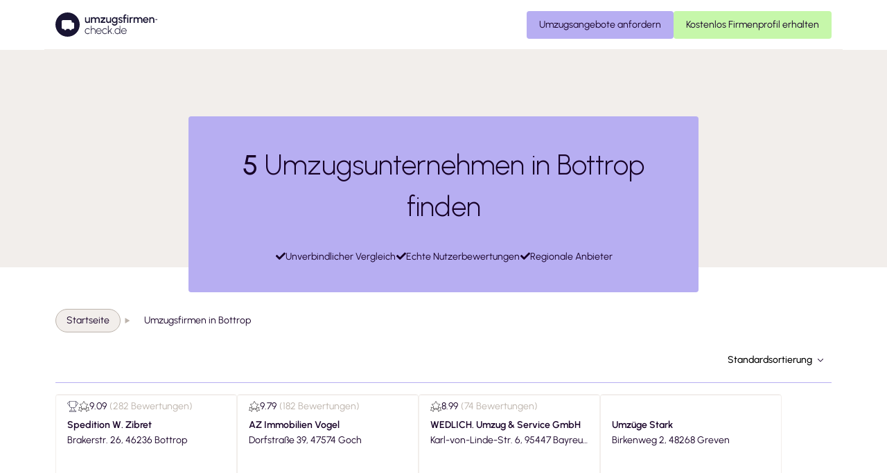

--- FILE ---
content_type: text/html; charset=utf-8
request_url: https://www.umzugsfirmen-check.de/list/umzugsunternehmen/nordrhein-westfalen/bottrop
body_size: 32536
content:
<!DOCTYPE html><html lang="de" class="__className_0afda3"><head><meta charSet="utf-8"/><meta name="viewport" content="width=device-width, initial-scale=1"/><link rel="preload" as="image" imageSrcSet="/_next/image?url=https%3A%2F%2Fwww.static-immobilienscout24.de%2Ffro%2FUmzugsunternehmen%2F1.0.0%2FScreenshot2026-01-29113806_176968310731814997855184863696322.png&amp;w=16&amp;q=75 16w, /_next/image?url=https%3A%2F%2Fwww.static-immobilienscout24.de%2Ffro%2FUmzugsunternehmen%2F1.0.0%2FScreenshot2026-01-29113806_176968310731814997855184863696322.png&amp;w=32&amp;q=75 32w, /_next/image?url=https%3A%2F%2Fwww.static-immobilienscout24.de%2Ffro%2FUmzugsunternehmen%2F1.0.0%2FScreenshot2026-01-29113806_176968310731814997855184863696322.png&amp;w=48&amp;q=75 48w, /_next/image?url=https%3A%2F%2Fwww.static-immobilienscout24.de%2Ffro%2FUmzugsunternehmen%2F1.0.0%2FScreenshot2026-01-29113806_176968310731814997855184863696322.png&amp;w=64&amp;q=75 64w, /_next/image?url=https%3A%2F%2Fwww.static-immobilienscout24.de%2Ffro%2FUmzugsunternehmen%2F1.0.0%2FScreenshot2026-01-29113806_176968310731814997855184863696322.png&amp;w=96&amp;q=75 96w, /_next/image?url=https%3A%2F%2Fwww.static-immobilienscout24.de%2Ffro%2FUmzugsunternehmen%2F1.0.0%2FScreenshot2026-01-29113806_176968310731814997855184863696322.png&amp;w=128&amp;q=75 128w, /_next/image?url=https%3A%2F%2Fwww.static-immobilienscout24.de%2Ffro%2FUmzugsunternehmen%2F1.0.0%2FScreenshot2026-01-29113806_176968310731814997855184863696322.png&amp;w=256&amp;q=75 256w, /_next/image?url=https%3A%2F%2Fwww.static-immobilienscout24.de%2Ffro%2FUmzugsunternehmen%2F1.0.0%2FScreenshot2026-01-29113806_176968310731814997855184863696322.png&amp;w=384&amp;q=75 384w, /_next/image?url=https%3A%2F%2Fwww.static-immobilienscout24.de%2Ffro%2FUmzugsunternehmen%2F1.0.0%2FScreenshot2026-01-29113806_176968310731814997855184863696322.png&amp;w=640&amp;q=75 640w, /_next/image?url=https%3A%2F%2Fwww.static-immobilienscout24.de%2Ffro%2FUmzugsunternehmen%2F1.0.0%2FScreenshot2026-01-29113806_176968310731814997855184863696322.png&amp;w=750&amp;q=75 750w, /_next/image?url=https%3A%2F%2Fwww.static-immobilienscout24.de%2Ffro%2FUmzugsunternehmen%2F1.0.0%2FScreenshot2026-01-29113806_176968310731814997855184863696322.png&amp;w=828&amp;q=75 828w, /_next/image?url=https%3A%2F%2Fwww.static-immobilienscout24.de%2Ffro%2FUmzugsunternehmen%2F1.0.0%2FScreenshot2026-01-29113806_176968310731814997855184863696322.png&amp;w=1080&amp;q=75 1080w, /_next/image?url=https%3A%2F%2Fwww.static-immobilienscout24.de%2Ffro%2FUmzugsunternehmen%2F1.0.0%2FScreenshot2026-01-29113806_176968310731814997855184863696322.png&amp;w=1200&amp;q=75 1200w, /_next/image?url=https%3A%2F%2Fwww.static-immobilienscout24.de%2Ffro%2FUmzugsunternehmen%2F1.0.0%2FScreenshot2026-01-29113806_176968310731814997855184863696322.png&amp;w=1920&amp;q=75 1920w, /_next/image?url=https%3A%2F%2Fwww.static-immobilienscout24.de%2Ffro%2FUmzugsunternehmen%2F1.0.0%2FScreenshot2026-01-29113806_176968310731814997855184863696322.png&amp;w=2048&amp;q=75 2048w, /_next/image?url=https%3A%2F%2Fwww.static-immobilienscout24.de%2Ffro%2FUmzugsunternehmen%2F1.0.0%2FScreenshot2026-01-29113806_176968310731814997855184863696322.png&amp;w=3840&amp;q=75 3840w" imageSizes="100%"/><link rel="preload" as="image" imageSrcSet="/_next/image?url=https%3A%2F%2Fwww.static-immobilienscout24.de%2Ffro%2FUmzugsunternehmen%2F1.0.0%2FLogo2_173080068335514967219336715428695.png&amp;w=16&amp;q=75 16w, /_next/image?url=https%3A%2F%2Fwww.static-immobilienscout24.de%2Ffro%2FUmzugsunternehmen%2F1.0.0%2FLogo2_173080068335514967219336715428695.png&amp;w=32&amp;q=75 32w, /_next/image?url=https%3A%2F%2Fwww.static-immobilienscout24.de%2Ffro%2FUmzugsunternehmen%2F1.0.0%2FLogo2_173080068335514967219336715428695.png&amp;w=48&amp;q=75 48w, /_next/image?url=https%3A%2F%2Fwww.static-immobilienscout24.de%2Ffro%2FUmzugsunternehmen%2F1.0.0%2FLogo2_173080068335514967219336715428695.png&amp;w=64&amp;q=75 64w, /_next/image?url=https%3A%2F%2Fwww.static-immobilienscout24.de%2Ffro%2FUmzugsunternehmen%2F1.0.0%2FLogo2_173080068335514967219336715428695.png&amp;w=96&amp;q=75 96w, /_next/image?url=https%3A%2F%2Fwww.static-immobilienscout24.de%2Ffro%2FUmzugsunternehmen%2F1.0.0%2FLogo2_173080068335514967219336715428695.png&amp;w=128&amp;q=75 128w, /_next/image?url=https%3A%2F%2Fwww.static-immobilienscout24.de%2Ffro%2FUmzugsunternehmen%2F1.0.0%2FLogo2_173080068335514967219336715428695.png&amp;w=256&amp;q=75 256w, /_next/image?url=https%3A%2F%2Fwww.static-immobilienscout24.de%2Ffro%2FUmzugsunternehmen%2F1.0.0%2FLogo2_173080068335514967219336715428695.png&amp;w=384&amp;q=75 384w, /_next/image?url=https%3A%2F%2Fwww.static-immobilienscout24.de%2Ffro%2FUmzugsunternehmen%2F1.0.0%2FLogo2_173080068335514967219336715428695.png&amp;w=640&amp;q=75 640w, /_next/image?url=https%3A%2F%2Fwww.static-immobilienscout24.de%2Ffro%2FUmzugsunternehmen%2F1.0.0%2FLogo2_173080068335514967219336715428695.png&amp;w=750&amp;q=75 750w, /_next/image?url=https%3A%2F%2Fwww.static-immobilienscout24.de%2Ffro%2FUmzugsunternehmen%2F1.0.0%2FLogo2_173080068335514967219336715428695.png&amp;w=828&amp;q=75 828w, /_next/image?url=https%3A%2F%2Fwww.static-immobilienscout24.de%2Ffro%2FUmzugsunternehmen%2F1.0.0%2FLogo2_173080068335514967219336715428695.png&amp;w=1080&amp;q=75 1080w, /_next/image?url=https%3A%2F%2Fwww.static-immobilienscout24.de%2Ffro%2FUmzugsunternehmen%2F1.0.0%2FLogo2_173080068335514967219336715428695.png&amp;w=1200&amp;q=75 1200w, /_next/image?url=https%3A%2F%2Fwww.static-immobilienscout24.de%2Ffro%2FUmzugsunternehmen%2F1.0.0%2FLogo2_173080068335514967219336715428695.png&amp;w=1920&amp;q=75 1920w, /_next/image?url=https%3A%2F%2Fwww.static-immobilienscout24.de%2Ffro%2FUmzugsunternehmen%2F1.0.0%2FLogo2_173080068335514967219336715428695.png&amp;w=2048&amp;q=75 2048w, /_next/image?url=https%3A%2F%2Fwww.static-immobilienscout24.de%2Ffro%2FUmzugsunternehmen%2F1.0.0%2FLogo2_173080068335514967219336715428695.png&amp;w=3840&amp;q=75 3840w" imageSizes="100%"/><link rel="preload" as="image" imageSrcSet="/_next/image?url=https%3A%2F%2Fwww.static-immobilienscout24.de%2Ffro%2FUmzugsunternehmen%2F1.0.0%2FScreenshot2025-05-23093524_174798584505616514319195300223594.png&amp;w=16&amp;q=75 16w, /_next/image?url=https%3A%2F%2Fwww.static-immobilienscout24.de%2Ffro%2FUmzugsunternehmen%2F1.0.0%2FScreenshot2025-05-23093524_174798584505616514319195300223594.png&amp;w=32&amp;q=75 32w, /_next/image?url=https%3A%2F%2Fwww.static-immobilienscout24.de%2Ffro%2FUmzugsunternehmen%2F1.0.0%2FScreenshot2025-05-23093524_174798584505616514319195300223594.png&amp;w=48&amp;q=75 48w, /_next/image?url=https%3A%2F%2Fwww.static-immobilienscout24.de%2Ffro%2FUmzugsunternehmen%2F1.0.0%2FScreenshot2025-05-23093524_174798584505616514319195300223594.png&amp;w=64&amp;q=75 64w, /_next/image?url=https%3A%2F%2Fwww.static-immobilienscout24.de%2Ffro%2FUmzugsunternehmen%2F1.0.0%2FScreenshot2025-05-23093524_174798584505616514319195300223594.png&amp;w=96&amp;q=75 96w, /_next/image?url=https%3A%2F%2Fwww.static-immobilienscout24.de%2Ffro%2FUmzugsunternehmen%2F1.0.0%2FScreenshot2025-05-23093524_174798584505616514319195300223594.png&amp;w=128&amp;q=75 128w, /_next/image?url=https%3A%2F%2Fwww.static-immobilienscout24.de%2Ffro%2FUmzugsunternehmen%2F1.0.0%2FScreenshot2025-05-23093524_174798584505616514319195300223594.png&amp;w=256&amp;q=75 256w, /_next/image?url=https%3A%2F%2Fwww.static-immobilienscout24.de%2Ffro%2FUmzugsunternehmen%2F1.0.0%2FScreenshot2025-05-23093524_174798584505616514319195300223594.png&amp;w=384&amp;q=75 384w, /_next/image?url=https%3A%2F%2Fwww.static-immobilienscout24.de%2Ffro%2FUmzugsunternehmen%2F1.0.0%2FScreenshot2025-05-23093524_174798584505616514319195300223594.png&amp;w=640&amp;q=75 640w, /_next/image?url=https%3A%2F%2Fwww.static-immobilienscout24.de%2Ffro%2FUmzugsunternehmen%2F1.0.0%2FScreenshot2025-05-23093524_174798584505616514319195300223594.png&amp;w=750&amp;q=75 750w, /_next/image?url=https%3A%2F%2Fwww.static-immobilienscout24.de%2Ffro%2FUmzugsunternehmen%2F1.0.0%2FScreenshot2025-05-23093524_174798584505616514319195300223594.png&amp;w=828&amp;q=75 828w, /_next/image?url=https%3A%2F%2Fwww.static-immobilienscout24.de%2Ffro%2FUmzugsunternehmen%2F1.0.0%2FScreenshot2025-05-23093524_174798584505616514319195300223594.png&amp;w=1080&amp;q=75 1080w, /_next/image?url=https%3A%2F%2Fwww.static-immobilienscout24.de%2Ffro%2FUmzugsunternehmen%2F1.0.0%2FScreenshot2025-05-23093524_174798584505616514319195300223594.png&amp;w=1200&amp;q=75 1200w, /_next/image?url=https%3A%2F%2Fwww.static-immobilienscout24.de%2Ffro%2FUmzugsunternehmen%2F1.0.0%2FScreenshot2025-05-23093524_174798584505616514319195300223594.png&amp;w=1920&amp;q=75 1920w, /_next/image?url=https%3A%2F%2Fwww.static-immobilienscout24.de%2Ffro%2FUmzugsunternehmen%2F1.0.0%2FScreenshot2025-05-23093524_174798584505616514319195300223594.png&amp;w=2048&amp;q=75 2048w, /_next/image?url=https%3A%2F%2Fwww.static-immobilienscout24.de%2Ffro%2FUmzugsunternehmen%2F1.0.0%2FScreenshot2025-05-23093524_174798584505616514319195300223594.png&amp;w=3840&amp;q=75 3840w" imageSizes="100%"/><link rel="preload" as="image" imageSrcSet="/_next/image?url=https%3A%2F%2Fwww.static-immobilienscout24.de%2Ffro%2FUmzugsunternehmen%2F1.0.0%2F04ba1c04-1336-4663-964d-b0d07e2de020_17657866963002918098399212573084.png&amp;w=16&amp;q=75 16w, /_next/image?url=https%3A%2F%2Fwww.static-immobilienscout24.de%2Ffro%2FUmzugsunternehmen%2F1.0.0%2F04ba1c04-1336-4663-964d-b0d07e2de020_17657866963002918098399212573084.png&amp;w=32&amp;q=75 32w, /_next/image?url=https%3A%2F%2Fwww.static-immobilienscout24.de%2Ffro%2FUmzugsunternehmen%2F1.0.0%2F04ba1c04-1336-4663-964d-b0d07e2de020_17657866963002918098399212573084.png&amp;w=48&amp;q=75 48w, /_next/image?url=https%3A%2F%2Fwww.static-immobilienscout24.de%2Ffro%2FUmzugsunternehmen%2F1.0.0%2F04ba1c04-1336-4663-964d-b0d07e2de020_17657866963002918098399212573084.png&amp;w=64&amp;q=75 64w, /_next/image?url=https%3A%2F%2Fwww.static-immobilienscout24.de%2Ffro%2FUmzugsunternehmen%2F1.0.0%2F04ba1c04-1336-4663-964d-b0d07e2de020_17657866963002918098399212573084.png&amp;w=96&amp;q=75 96w, /_next/image?url=https%3A%2F%2Fwww.static-immobilienscout24.de%2Ffro%2FUmzugsunternehmen%2F1.0.0%2F04ba1c04-1336-4663-964d-b0d07e2de020_17657866963002918098399212573084.png&amp;w=128&amp;q=75 128w, /_next/image?url=https%3A%2F%2Fwww.static-immobilienscout24.de%2Ffro%2FUmzugsunternehmen%2F1.0.0%2F04ba1c04-1336-4663-964d-b0d07e2de020_17657866963002918098399212573084.png&amp;w=256&amp;q=75 256w, /_next/image?url=https%3A%2F%2Fwww.static-immobilienscout24.de%2Ffro%2FUmzugsunternehmen%2F1.0.0%2F04ba1c04-1336-4663-964d-b0d07e2de020_17657866963002918098399212573084.png&amp;w=384&amp;q=75 384w, /_next/image?url=https%3A%2F%2Fwww.static-immobilienscout24.de%2Ffro%2FUmzugsunternehmen%2F1.0.0%2F04ba1c04-1336-4663-964d-b0d07e2de020_17657866963002918098399212573084.png&amp;w=640&amp;q=75 640w, /_next/image?url=https%3A%2F%2Fwww.static-immobilienscout24.de%2Ffro%2FUmzugsunternehmen%2F1.0.0%2F04ba1c04-1336-4663-964d-b0d07e2de020_17657866963002918098399212573084.png&amp;w=750&amp;q=75 750w, /_next/image?url=https%3A%2F%2Fwww.static-immobilienscout24.de%2Ffro%2FUmzugsunternehmen%2F1.0.0%2F04ba1c04-1336-4663-964d-b0d07e2de020_17657866963002918098399212573084.png&amp;w=828&amp;q=75 828w, /_next/image?url=https%3A%2F%2Fwww.static-immobilienscout24.de%2Ffro%2FUmzugsunternehmen%2F1.0.0%2F04ba1c04-1336-4663-964d-b0d07e2de020_17657866963002918098399212573084.png&amp;w=1080&amp;q=75 1080w, /_next/image?url=https%3A%2F%2Fwww.static-immobilienscout24.de%2Ffro%2FUmzugsunternehmen%2F1.0.0%2F04ba1c04-1336-4663-964d-b0d07e2de020_17657866963002918098399212573084.png&amp;w=1200&amp;q=75 1200w, /_next/image?url=https%3A%2F%2Fwww.static-immobilienscout24.de%2Ffro%2FUmzugsunternehmen%2F1.0.0%2F04ba1c04-1336-4663-964d-b0d07e2de020_17657866963002918098399212573084.png&amp;w=1920&amp;q=75 1920w, /_next/image?url=https%3A%2F%2Fwww.static-immobilienscout24.de%2Ffro%2FUmzugsunternehmen%2F1.0.0%2F04ba1c04-1336-4663-964d-b0d07e2de020_17657866963002918098399212573084.png&amp;w=2048&amp;q=75 2048w, /_next/image?url=https%3A%2F%2Fwww.static-immobilienscout24.de%2Ffro%2FUmzugsunternehmen%2F1.0.0%2F04ba1c04-1336-4663-964d-b0d07e2de020_17657866963002918098399212573084.png&amp;w=3840&amp;q=75 3840w" imageSizes="100%"/><link rel="preload" as="image" imageSrcSet="/_next/image?url=https%3A%2F%2Fwww.static-immobilienscout24.de%2Fstatpic%2FUmzugsunternehmen%2Fc40f624e3d4994aa6e16624c926e9105_Logo_BTS.jpg&amp;w=16&amp;q=75 16w, /_next/image?url=https%3A%2F%2Fwww.static-immobilienscout24.de%2Fstatpic%2FUmzugsunternehmen%2Fc40f624e3d4994aa6e16624c926e9105_Logo_BTS.jpg&amp;w=32&amp;q=75 32w, /_next/image?url=https%3A%2F%2Fwww.static-immobilienscout24.de%2Fstatpic%2FUmzugsunternehmen%2Fc40f624e3d4994aa6e16624c926e9105_Logo_BTS.jpg&amp;w=48&amp;q=75 48w, /_next/image?url=https%3A%2F%2Fwww.static-immobilienscout24.de%2Fstatpic%2FUmzugsunternehmen%2Fc40f624e3d4994aa6e16624c926e9105_Logo_BTS.jpg&amp;w=64&amp;q=75 64w, /_next/image?url=https%3A%2F%2Fwww.static-immobilienscout24.de%2Fstatpic%2FUmzugsunternehmen%2Fc40f624e3d4994aa6e16624c926e9105_Logo_BTS.jpg&amp;w=96&amp;q=75 96w, /_next/image?url=https%3A%2F%2Fwww.static-immobilienscout24.de%2Fstatpic%2FUmzugsunternehmen%2Fc40f624e3d4994aa6e16624c926e9105_Logo_BTS.jpg&amp;w=128&amp;q=75 128w, /_next/image?url=https%3A%2F%2Fwww.static-immobilienscout24.de%2Fstatpic%2FUmzugsunternehmen%2Fc40f624e3d4994aa6e16624c926e9105_Logo_BTS.jpg&amp;w=256&amp;q=75 256w, /_next/image?url=https%3A%2F%2Fwww.static-immobilienscout24.de%2Fstatpic%2FUmzugsunternehmen%2Fc40f624e3d4994aa6e16624c926e9105_Logo_BTS.jpg&amp;w=384&amp;q=75 384w, /_next/image?url=https%3A%2F%2Fwww.static-immobilienscout24.de%2Fstatpic%2FUmzugsunternehmen%2Fc40f624e3d4994aa6e16624c926e9105_Logo_BTS.jpg&amp;w=640&amp;q=75 640w, /_next/image?url=https%3A%2F%2Fwww.static-immobilienscout24.de%2Fstatpic%2FUmzugsunternehmen%2Fc40f624e3d4994aa6e16624c926e9105_Logo_BTS.jpg&amp;w=750&amp;q=75 750w, /_next/image?url=https%3A%2F%2Fwww.static-immobilienscout24.de%2Fstatpic%2FUmzugsunternehmen%2Fc40f624e3d4994aa6e16624c926e9105_Logo_BTS.jpg&amp;w=828&amp;q=75 828w, /_next/image?url=https%3A%2F%2Fwww.static-immobilienscout24.de%2Fstatpic%2FUmzugsunternehmen%2Fc40f624e3d4994aa6e16624c926e9105_Logo_BTS.jpg&amp;w=1080&amp;q=75 1080w, /_next/image?url=https%3A%2F%2Fwww.static-immobilienscout24.de%2Fstatpic%2FUmzugsunternehmen%2Fc40f624e3d4994aa6e16624c926e9105_Logo_BTS.jpg&amp;w=1200&amp;q=75 1200w, /_next/image?url=https%3A%2F%2Fwww.static-immobilienscout24.de%2Fstatpic%2FUmzugsunternehmen%2Fc40f624e3d4994aa6e16624c926e9105_Logo_BTS.jpg&amp;w=1920&amp;q=75 1920w, /_next/image?url=https%3A%2F%2Fwww.static-immobilienscout24.de%2Fstatpic%2FUmzugsunternehmen%2Fc40f624e3d4994aa6e16624c926e9105_Logo_BTS.jpg&amp;w=2048&amp;q=75 2048w, /_next/image?url=https%3A%2F%2Fwww.static-immobilienscout24.de%2Fstatpic%2FUmzugsunternehmen%2Fc40f624e3d4994aa6e16624c926e9105_Logo_BTS.jpg&amp;w=3840&amp;q=75 3840w" imageSizes="100%"/><link rel="preload" as="image" imageSrcSet="/_next/image?url=%2Fassets%2Fbackgrounds%2Fheader-background.webp&amp;w=640&amp;q=75 640w, /_next/image?url=%2Fassets%2Fbackgrounds%2Fheader-background.webp&amp;w=750&amp;q=75 750w, /_next/image?url=%2Fassets%2Fbackgrounds%2Fheader-background.webp&amp;w=828&amp;q=75 828w, /_next/image?url=%2Fassets%2Fbackgrounds%2Fheader-background.webp&amp;w=1080&amp;q=75 1080w, /_next/image?url=%2Fassets%2Fbackgrounds%2Fheader-background.webp&amp;w=1200&amp;q=75 1200w, /_next/image?url=%2Fassets%2Fbackgrounds%2Fheader-background.webp&amp;w=1920&amp;q=75 1920w, /_next/image?url=%2Fassets%2Fbackgrounds%2Fheader-background.webp&amp;w=2048&amp;q=75 2048w, /_next/image?url=%2Fassets%2Fbackgrounds%2Fheader-background.webp&amp;w=3840&amp;q=75 3840w" imageSizes="100vw"/><link rel="stylesheet" href="/_next/static/css/5da8944a66bdf8ec.css" data-precedence="next"/><link rel="stylesheet" href="/_next/static/css/784b6f41bfb5c8f8.css" data-precedence="next"/><link rel="preload" as="script" fetchPriority="low" href="/_next/static/chunks/webpack-f2d8275816de5f68.js"/><script src="/_next/static/chunks/4bd1b696-100b9d70ed4e49c1.js" async=""></script><script src="/_next/static/chunks/1255-642c76f13c20a3ec.js" async=""></script><script src="/_next/static/chunks/main-app-234525b5e3ddebfb.js" async=""></script><script src="/_next/static/chunks/1342-3bd1d1bba6a5bdcd.js" async=""></script><script src="/_next/static/chunks/2643-14580be0af983ce9.js" async=""></script><script src="/_next/static/chunks/7179-618c1edd99cb6fe8.js" async=""></script><script src="/_next/static/chunks/4274-4c4cb73344d98d7d.js" async=""></script><script src="/_next/static/chunks/3211-e7fbe353556015b3.js" async=""></script><script src="/_next/static/chunks/887-6d702e24a284f757.js" async=""></script><script src="/_next/static/chunks/6541-b0fb5b162f1eeafc.js" async=""></script><script src="/_next/static/chunks/5125-c990fc036d2a6ce4.js" async=""></script><script src="/_next/static/chunks/1321-9fbfd0b3fd793f87.js" async=""></script><script src="/_next/static/chunks/218-b8005818791d1767.js" async=""></script><script src="/_next/static/chunks/9041-5dd6510ff1ab99a8.js" async=""></script><script src="/_next/static/chunks/9883-75dd16457a7fe5ef.js" async=""></script><script src="/_next/static/chunks/7148-2e3d80f00930e61e.js" async=""></script><script src="/_next/static/chunks/902-8757e0c824c294d0.js" async=""></script><script src="/_next/static/chunks/8641-e682508830cb1d20.js" async=""></script><script src="/_next/static/chunks/app/layout-ab25595b970484db.js" async=""></script><script src="/_next/static/chunks/5654-2982cd18b3ed5a42.js" async=""></script><script src="/_next/static/chunks/7018-6719a11f120ae6ac.js" async=""></script><script src="/_next/static/chunks/6999-4a77fc9f315afdd6.js" async=""></script><script src="/_next/static/chunks/5221-9fbd27b1653d380e.js" async=""></script><script src="/_next/static/chunks/app/list/umzugsunternehmen/%5BstateSlug%5D/%5BcitySlug%5D/page-97ca95cc41516c8c.js" async=""></script><script src="/_next/static/chunks/355-3b154b1aa9ccad96.js" async=""></script><script src="/_next/static/chunks/app/error-e0d586399e582fe4.js" async=""></script><script src="/_next/static/chunks/app/global-error-b721f3d7e4152590.js" async=""></script><script src="/_next/static/chunks/8170-29d36192ffd35160.js" async=""></script><script src="/_next/static/chunks/2736-cfd0dd02677f7441.js" async=""></script><script src="/_next/static/chunks/3693-b0635676965e826e.js" async=""></script><script src="/_next/static/chunks/5345-b8e25b82d189299a.js" async=""></script><script src="/_next/static/chunks/3958-c836c0b515cc9daa.js" async=""></script><script src="/_next/static/chunks/app/page-4a77279994c7c6d6.js" async=""></script><script src="/_next/static/chunks/app/not-found-2f285b35da02d454.js" async=""></script><meta name="theme-color" content="black"/><meta name="next-size-adjust" content=""/><title>Umzug Bottrop » 5 Umzugsunternehmen in Bottrop finden</title><meta name="description" content="Finde hier deine Umzugsfirma in Bottrop » Wähle aus 5 Anbietern ✓ Kostenlose Angebote einholen ✓ Echte Kundenbewertungen ✓ Faire Preise"/><link rel="manifest" href="/assets/manifest.json"/><meta name="robots" content="index, follow"/><link rel="canonical" href="/list/umzugsunternehmen/nordrhein-westfalen/bottrop"/><link rel="icon" href="/assets/favicon-16x16.png" sizes="16x16" type="image/png"/><link rel="icon" href="/assets/favicon-32x32.png" sizes="32x32" type="image/png"/><link rel="icon" href="/assets/favicon-48x48.png" sizes="48x48" type="image/png"/><link rel="icon" href="/assets/favicon-167x167.png" sizes="167x167" type="image/png"/><link rel="icon" href="/assets/favicon-180x180.png" sizes="180x180" type="image/png"/><link rel="icon" href="/assets/favicon-192x192.png" sizes="192x192" type="image/png"/><script src="/_next/static/chunks/polyfills-42372ed130431b0a.js" noModule=""></script><style data-emotion="mui-global 13d9vty">html{-webkit-font-smoothing:antialiased;-moz-osx-font-smoothing:grayscale;box-sizing:border-box;-webkit-text-size-adjust:100%;}*,*::before,*::after{box-sizing:inherit;}strong,b{font-weight:700;}body{margin:0;color:#191533;font-size:14px;line-height:22px;margin-bottom:16px;font-family:var(--font-urbanist),Urbanist,sans-serif;font-weight:400;background-color:#F2F4F4;}@media print{body{background-color:#FFFFFF;}}body::backdrop{background-color:#F2F4F4;}body{background-color:transparent;color:#170127;margin-bottom:0;}</style><style data-emotion="mui 1svsvwq 195sj7m tzdyhq mez2tt 1st7z1c 9nbudh 1cz6dfe 1vcsbwc ewx8e8 1rr4qq7 164ie7 3542y3 91680u 1wufy5v 5kro0u okslud wxe4jn 1oo8ntz am6s8b sysy8l 0 1xiomq8 y7wdxa nf7de5 1nr0fy 1n5khr6 1m5cyf9 1ngqogh 1g78ho2 y5hw42 1q15bap dvxtzn 138ci7y tue2zq 5oimio t64gaw r8bdw1 s14iu7 4y9byp 3e5add 18bh0z7 k0ytbf 17yvm49 1821gv5 1pacpdv 1d2815l 17mr4iq 29gdep 1yuhvjn g4q2yc 51eq8m gyokds 1q3o70y 15q7jwf 8idzrt vgfqon 1tfqc3e qhunba 1p07beq 1gcysoa 6t9e1h j1lt4p 10rvbm3 nvt33t 8v90jo ao2pdr cfl6ue zeay65 twrc41 p65wo3 190u536 189twqu 1uyd573 oxjmkj 1yaoy89 ccrgr1 wp0r5v 1m0ledv 1hrmj7r s3xa57 1vtvnmk">.mui-1svsvwq{min-height:100vh;display:-webkit-box;display:-webkit-flex;display:-ms-flexbox;display:flex;-webkit-flex-direction:column;-ms-flex-direction:column;flex-direction:column;}.mui-195sj7m{max-width:1152px;margin:0 auto;padding:0 16px;display:-webkit-box;display:-webkit-flex;display:-ms-flexbox;display:flex;width:100%;box-sizing:border-box;-webkit-box-pack:justify;-webkit-justify-content:space-between;justify-content:space-between;-webkit-align-items:center;-webkit-box-align:center;-ms-flex-align:center;align-items:center;gap:32px;height:72px;background-color:#FFFFFF;border-bottom:1px solid #F2EEEB;}.mui-tzdyhq{-webkit-text-decoration:underline;text-decoration:underline;text-decoration-color:var(--Link-underlineColor);cursor:pointer;-webkit-text-decoration:none;text-decoration:none;color:#170127;}.mui-tzdyhq:hover{text-decoration-color:inherit;}.mui-tzdyhq:hover{-webkit-filter:opacity(0.7);filter:opacity(0.7);}.mui-mez2tt{margin:0;font:inherit;line-height:inherit;letter-spacing:inherit;color:#170127;-webkit-text-decoration:underline;text-decoration:underline;text-decoration-color:var(--Link-underlineColor);cursor:pointer;-webkit-text-decoration:none;text-decoration:none;color:#170127;}.mui-mez2tt:hover{text-decoration-color:inherit;}.mui-mez2tt:hover{-webkit-filter:opacity(0.7);filter:opacity(0.7);}.mui-1st7z1c{display:-webkit-box;display:-webkit-flex;display:-ms-flexbox;display:flex;gap:48px;}.mui-9nbudh{font-family:var(--font-urbanist),Urbanist,sans-serif;font-weight:500;font-size:1rem;line-height:1.75;text-transform:uppercase;min-width:64px;padding:6px 16px;border:0;border-radius:4px;-webkit-transition:background-color 250ms cubic-bezier(0.4, 0, 0.2, 1) 0ms,box-shadow 250ms cubic-bezier(0.4, 0, 0.2, 1) 0ms,border-color 250ms cubic-bezier(0.4, 0, 0.2, 1) 0ms,color 250ms cubic-bezier(0.4, 0, 0.2, 1) 0ms;transition:background-color 250ms cubic-bezier(0.4, 0, 0.2, 1) 0ms,box-shadow 250ms cubic-bezier(0.4, 0, 0.2, 1) 0ms,border-color 250ms cubic-bezier(0.4, 0, 0.2, 1) 0ms,color 250ms cubic-bezier(0.4, 0, 0.2, 1) 0ms;color:var(--variant-containedColor);background-color:var(--variant-containedBg);box-shadow:0px 3px 1px -2px rgba(0,0,0,0.2),0px 2px 2px 0px rgba(0,0,0,0.14),0px 1px 5px 0px rgba(0,0,0,0.12);--variant-textColor:#B7AEF2;--variant-outlinedColor:#B7AEF2;--variant-outlinedBorder:rgba(183, 174, 242, 0.5);--variant-containedColor:#170127;--variant-containedBg:#B7AEF2;-webkit-transition:background-color 250ms cubic-bezier(0.4, 0, 0.2, 1) 0ms,box-shadow 250ms cubic-bezier(0.4, 0, 0.2, 1) 0ms,border-color 250ms cubic-bezier(0.4, 0, 0.2, 1) 0ms;transition:background-color 250ms cubic-bezier(0.4, 0, 0.2, 1) 0ms,box-shadow 250ms cubic-bezier(0.4, 0, 0.2, 1) 0ms,border-color 250ms cubic-bezier(0.4, 0, 0.2, 1) 0ms;min-width:0;text-transform:initial;font-size:14px;border-radius:4px;text-align:center;min-width:124px;min-height:40px;padding:5px 12px;font-size:14px;border:none;cursor:pointer;width:100%;margin:0;box-shadow:none;}.mui-9nbudh:hover{-webkit-text-decoration:none;text-decoration:none;}.mui-9nbudh.Mui-disabled{color:rgba(0, 0, 0, 0.26);}.mui-9nbudh:hover{box-shadow:0px 2px 4px -1px rgba(0,0,0,0.2),0px 4px 5px 0px rgba(0,0,0,0.14),0px 1px 10px 0px rgba(0,0,0,0.12);}@media (hover: none){.mui-9nbudh:hover{box-shadow:0px 3px 1px -2px rgba(0,0,0,0.2),0px 2px 2px 0px rgba(0,0,0,0.14),0px 1px 5px 0px rgba(0,0,0,0.12);}}.mui-9nbudh:active{box-shadow:0px 5px 5px -3px rgba(0,0,0,0.2),0px 8px 10px 1px rgba(0,0,0,0.14),0px 3px 14px 2px rgba(0,0,0,0.12);}.mui-9nbudh.Mui-focusVisible{box-shadow:0px 3px 5px -1px rgba(0,0,0,0.2),0px 6px 10px 0px rgba(0,0,0,0.14),0px 1px 18px 0px rgba(0,0,0,0.12);}.mui-9nbudh.Mui-disabled{color:rgba(0, 0, 0, 0.26);box-shadow:none;background-color:rgba(0, 0, 0, 0.12);}@media (hover: hover){.mui-9nbudh:hover{--variant-containedBg:#A49CD9;--variant-textBg:rgba(183, 174, 242, 0.04);--variant-outlinedBorder:#B7AEF2;--variant-outlinedBg:rgba(183, 174, 242, 0.04);}}.mui-9nbudh.MuiButton-loading{color:transparent;}.mui-9nbudh:disabled{background:#F2EEEB;}.mui-9nbudh:hover{box-shadow:none;}@media (min-width: 600px){.mui-9nbudh{padding:5px 18px;width:-webkit-fit-content;width:-moz-fit-content;width:fit-content;}}@media (min-width:0px){.mui-9nbudh{font-size:11px;}}@media (min-width:600px){.mui-9nbudh{font-size:14px;}}.mui-1cz6dfe{display:-webkit-inline-box;display:-webkit-inline-flex;display:-ms-inline-flexbox;display:inline-flex;-webkit-align-items:center;-webkit-box-align:center;-ms-flex-align:center;align-items:center;-webkit-box-pack:center;-ms-flex-pack:center;-webkit-justify-content:center;justify-content:center;position:relative;box-sizing:border-box;-webkit-tap-highlight-color:transparent;background-color:transparent;outline:0;border:0;margin:0;border-radius:0;padding:0;cursor:pointer;-webkit-user-select:none;-moz-user-select:none;-ms-user-select:none;user-select:none;vertical-align:middle;-moz-appearance:none;-webkit-appearance:none;-webkit-text-decoration:none;text-decoration:none;color:inherit;font-family:var(--font-urbanist),Urbanist,sans-serif;font-weight:500;font-size:1rem;line-height:1.75;text-transform:uppercase;min-width:64px;padding:6px 16px;border:0;border-radius:4px;-webkit-transition:background-color 250ms cubic-bezier(0.4, 0, 0.2, 1) 0ms,box-shadow 250ms cubic-bezier(0.4, 0, 0.2, 1) 0ms,border-color 250ms cubic-bezier(0.4, 0, 0.2, 1) 0ms,color 250ms cubic-bezier(0.4, 0, 0.2, 1) 0ms;transition:background-color 250ms cubic-bezier(0.4, 0, 0.2, 1) 0ms,box-shadow 250ms cubic-bezier(0.4, 0, 0.2, 1) 0ms,border-color 250ms cubic-bezier(0.4, 0, 0.2, 1) 0ms,color 250ms cubic-bezier(0.4, 0, 0.2, 1) 0ms;color:var(--variant-containedColor);background-color:var(--variant-containedBg);box-shadow:0px 3px 1px -2px rgba(0,0,0,0.2),0px 2px 2px 0px rgba(0,0,0,0.14),0px 1px 5px 0px rgba(0,0,0,0.12);--variant-textColor:#B7AEF2;--variant-outlinedColor:#B7AEF2;--variant-outlinedBorder:rgba(183, 174, 242, 0.5);--variant-containedColor:#170127;--variant-containedBg:#B7AEF2;-webkit-transition:background-color 250ms cubic-bezier(0.4, 0, 0.2, 1) 0ms,box-shadow 250ms cubic-bezier(0.4, 0, 0.2, 1) 0ms,border-color 250ms cubic-bezier(0.4, 0, 0.2, 1) 0ms;transition:background-color 250ms cubic-bezier(0.4, 0, 0.2, 1) 0ms,box-shadow 250ms cubic-bezier(0.4, 0, 0.2, 1) 0ms,border-color 250ms cubic-bezier(0.4, 0, 0.2, 1) 0ms;min-width:0;text-transform:initial;font-size:14px;border-radius:4px;text-align:center;min-width:124px;min-height:40px;padding:5px 12px;font-size:14px;border:none;cursor:pointer;width:100%;margin:0;box-shadow:none;}.mui-1cz6dfe::-moz-focus-inner{border-style:none;}.mui-1cz6dfe.Mui-disabled{pointer-events:none;cursor:default;}@media print{.mui-1cz6dfe{-webkit-print-color-adjust:exact;color-adjust:exact;}}.mui-1cz6dfe:hover{-webkit-text-decoration:none;text-decoration:none;}.mui-1cz6dfe.Mui-disabled{color:rgba(0, 0, 0, 0.26);}.mui-1cz6dfe:hover{box-shadow:0px 2px 4px -1px rgba(0,0,0,0.2),0px 4px 5px 0px rgba(0,0,0,0.14),0px 1px 10px 0px rgba(0,0,0,0.12);}@media (hover: none){.mui-1cz6dfe:hover{box-shadow:0px 3px 1px -2px rgba(0,0,0,0.2),0px 2px 2px 0px rgba(0,0,0,0.14),0px 1px 5px 0px rgba(0,0,0,0.12);}}.mui-1cz6dfe:active{box-shadow:0px 5px 5px -3px rgba(0,0,0,0.2),0px 8px 10px 1px rgba(0,0,0,0.14),0px 3px 14px 2px rgba(0,0,0,0.12);}.mui-1cz6dfe.Mui-focusVisible{box-shadow:0px 3px 5px -1px rgba(0,0,0,0.2),0px 6px 10px 0px rgba(0,0,0,0.14),0px 1px 18px 0px rgba(0,0,0,0.12);}.mui-1cz6dfe.Mui-disabled{color:rgba(0, 0, 0, 0.26);box-shadow:none;background-color:rgba(0, 0, 0, 0.12);}@media (hover: hover){.mui-1cz6dfe:hover{--variant-containedBg:#A49CD9;--variant-textBg:rgba(183, 174, 242, 0.04);--variant-outlinedBorder:#B7AEF2;--variant-outlinedBg:rgba(183, 174, 242, 0.04);}}.mui-1cz6dfe.MuiButton-loading{color:transparent;}.mui-1cz6dfe:disabled{background:#F2EEEB;}.mui-1cz6dfe:hover{box-shadow:none;}@media (min-width: 600px){.mui-1cz6dfe{padding:5px 18px;width:-webkit-fit-content;width:-moz-fit-content;width:fit-content;}}@media (min-width:0px){.mui-1cz6dfe{font-size:11px;}}@media (min-width:600px){.mui-1cz6dfe{font-size:14px;}}.mui-1vcsbwc{font-family:var(--font-urbanist),Urbanist,sans-serif;font-weight:500;font-size:1rem;line-height:1.75;text-transform:uppercase;min-width:64px;padding:6px 16px;border:0;border-radius:4px;-webkit-transition:background-color 250ms cubic-bezier(0.4, 0, 0.2, 1) 0ms,box-shadow 250ms cubic-bezier(0.4, 0, 0.2, 1) 0ms,border-color 250ms cubic-bezier(0.4, 0, 0.2, 1) 0ms,color 250ms cubic-bezier(0.4, 0, 0.2, 1) 0ms;transition:background-color 250ms cubic-bezier(0.4, 0, 0.2, 1) 0ms,box-shadow 250ms cubic-bezier(0.4, 0, 0.2, 1) 0ms,border-color 250ms cubic-bezier(0.4, 0, 0.2, 1) 0ms,color 250ms cubic-bezier(0.4, 0, 0.2, 1) 0ms;color:var(--variant-containedColor);background-color:var(--variant-containedBg);box-shadow:0px 3px 1px -2px rgba(0,0,0,0.2),0px 2px 2px 0px rgba(0,0,0,0.14),0px 1px 5px 0px rgba(0,0,0,0.12);--variant-textColor:#C6F7AA;--variant-outlinedColor:#C6F7AA;--variant-outlinedBorder:rgba(198, 247, 170, 0.5);--variant-containedColor:#191533;--variant-containedBg:#C6F7AA;-webkit-transition:background-color 250ms cubic-bezier(0.4, 0, 0.2, 1) 0ms,box-shadow 250ms cubic-bezier(0.4, 0, 0.2, 1) 0ms,border-color 250ms cubic-bezier(0.4, 0, 0.2, 1) 0ms;transition:background-color 250ms cubic-bezier(0.4, 0, 0.2, 1) 0ms,box-shadow 250ms cubic-bezier(0.4, 0, 0.2, 1) 0ms,border-color 250ms cubic-bezier(0.4, 0, 0.2, 1) 0ms;min-width:0;text-transform:initial;font-size:14px;border-radius:4px;text-align:center;min-width:124px;min-height:40px;padding:5px 12px;font-size:14px;border:none;cursor:pointer;width:-webkit-fit-content;width:-moz-fit-content;width:fit-content;margin:0;box-shadow:none;}.mui-1vcsbwc:hover{-webkit-text-decoration:none;text-decoration:none;}.mui-1vcsbwc.Mui-disabled{color:rgba(0, 0, 0, 0.26);}.mui-1vcsbwc:hover{box-shadow:0px 2px 4px -1px rgba(0,0,0,0.2),0px 4px 5px 0px rgba(0,0,0,0.14),0px 1px 10px 0px rgba(0,0,0,0.12);}@media (hover: none){.mui-1vcsbwc:hover{box-shadow:0px 3px 1px -2px rgba(0,0,0,0.2),0px 2px 2px 0px rgba(0,0,0,0.14),0px 1px 5px 0px rgba(0,0,0,0.12);}}.mui-1vcsbwc:active{box-shadow:0px 5px 5px -3px rgba(0,0,0,0.2),0px 8px 10px 1px rgba(0,0,0,0.14),0px 3px 14px 2px rgba(0,0,0,0.12);}.mui-1vcsbwc.Mui-focusVisible{box-shadow:0px 3px 5px -1px rgba(0,0,0,0.2),0px 6px 10px 0px rgba(0,0,0,0.14),0px 1px 18px 0px rgba(0,0,0,0.12);}.mui-1vcsbwc.Mui-disabled{color:rgba(0, 0, 0, 0.26);box-shadow:none;background-color:rgba(0, 0, 0, 0.12);}@media (hover: hover){.mui-1vcsbwc:hover{--variant-containedBg:#B2DE99;--variant-textBg:rgba(198, 247, 170, 0.04);--variant-outlinedBorder:#C6F7AA;--variant-outlinedBg:rgba(198, 247, 170, 0.04);}}.mui-1vcsbwc.MuiButton-loading{color:transparent;}.mui-1vcsbwc:disabled{background:#F2EEEB;}.mui-1vcsbwc:hover{box-shadow:none;}@media (min-width: 600px){.mui-1vcsbwc{padding:5px 18px;width:-webkit-fit-content;width:-moz-fit-content;width:fit-content;}}@media (min-width: 900px){.mui-1vcsbwc{width:-webkit-fit-content;width:-moz-fit-content;width:fit-content;}}@media (min-width: 1200px){.mui-1vcsbwc{width:-webkit-fit-content;width:-moz-fit-content;width:fit-content;}}@media (min-width:0px){.mui-1vcsbwc{display:none;}}@media (min-width:900px){.mui-1vcsbwc{display:inline;}}.mui-ewx8e8{display:-webkit-inline-box;display:-webkit-inline-flex;display:-ms-inline-flexbox;display:inline-flex;-webkit-align-items:center;-webkit-box-align:center;-ms-flex-align:center;align-items:center;-webkit-box-pack:center;-ms-flex-pack:center;-webkit-justify-content:center;justify-content:center;position:relative;box-sizing:border-box;-webkit-tap-highlight-color:transparent;background-color:transparent;outline:0;border:0;margin:0;border-radius:0;padding:0;cursor:pointer;-webkit-user-select:none;-moz-user-select:none;-ms-user-select:none;user-select:none;vertical-align:middle;-moz-appearance:none;-webkit-appearance:none;-webkit-text-decoration:none;text-decoration:none;color:inherit;font-family:var(--font-urbanist),Urbanist,sans-serif;font-weight:500;font-size:1rem;line-height:1.75;text-transform:uppercase;min-width:64px;padding:6px 16px;border:0;border-radius:4px;-webkit-transition:background-color 250ms cubic-bezier(0.4, 0, 0.2, 1) 0ms,box-shadow 250ms cubic-bezier(0.4, 0, 0.2, 1) 0ms,border-color 250ms cubic-bezier(0.4, 0, 0.2, 1) 0ms,color 250ms cubic-bezier(0.4, 0, 0.2, 1) 0ms;transition:background-color 250ms cubic-bezier(0.4, 0, 0.2, 1) 0ms,box-shadow 250ms cubic-bezier(0.4, 0, 0.2, 1) 0ms,border-color 250ms cubic-bezier(0.4, 0, 0.2, 1) 0ms,color 250ms cubic-bezier(0.4, 0, 0.2, 1) 0ms;color:var(--variant-containedColor);background-color:var(--variant-containedBg);box-shadow:0px 3px 1px -2px rgba(0,0,0,0.2),0px 2px 2px 0px rgba(0,0,0,0.14),0px 1px 5px 0px rgba(0,0,0,0.12);--variant-textColor:#C6F7AA;--variant-outlinedColor:#C6F7AA;--variant-outlinedBorder:rgba(198, 247, 170, 0.5);--variant-containedColor:#191533;--variant-containedBg:#C6F7AA;-webkit-transition:background-color 250ms cubic-bezier(0.4, 0, 0.2, 1) 0ms,box-shadow 250ms cubic-bezier(0.4, 0, 0.2, 1) 0ms,border-color 250ms cubic-bezier(0.4, 0, 0.2, 1) 0ms;transition:background-color 250ms cubic-bezier(0.4, 0, 0.2, 1) 0ms,box-shadow 250ms cubic-bezier(0.4, 0, 0.2, 1) 0ms,border-color 250ms cubic-bezier(0.4, 0, 0.2, 1) 0ms;min-width:0;text-transform:initial;font-size:14px;border-radius:4px;text-align:center;min-width:124px;min-height:40px;padding:5px 12px;font-size:14px;border:none;cursor:pointer;width:-webkit-fit-content;width:-moz-fit-content;width:fit-content;margin:0;box-shadow:none;}.mui-ewx8e8::-moz-focus-inner{border-style:none;}.mui-ewx8e8.Mui-disabled{pointer-events:none;cursor:default;}@media print{.mui-ewx8e8{-webkit-print-color-adjust:exact;color-adjust:exact;}}.mui-ewx8e8:hover{-webkit-text-decoration:none;text-decoration:none;}.mui-ewx8e8.Mui-disabled{color:rgba(0, 0, 0, 0.26);}.mui-ewx8e8:hover{box-shadow:0px 2px 4px -1px rgba(0,0,0,0.2),0px 4px 5px 0px rgba(0,0,0,0.14),0px 1px 10px 0px rgba(0,0,0,0.12);}@media (hover: none){.mui-ewx8e8:hover{box-shadow:0px 3px 1px -2px rgba(0,0,0,0.2),0px 2px 2px 0px rgba(0,0,0,0.14),0px 1px 5px 0px rgba(0,0,0,0.12);}}.mui-ewx8e8:active{box-shadow:0px 5px 5px -3px rgba(0,0,0,0.2),0px 8px 10px 1px rgba(0,0,0,0.14),0px 3px 14px 2px rgba(0,0,0,0.12);}.mui-ewx8e8.Mui-focusVisible{box-shadow:0px 3px 5px -1px rgba(0,0,0,0.2),0px 6px 10px 0px rgba(0,0,0,0.14),0px 1px 18px 0px rgba(0,0,0,0.12);}.mui-ewx8e8.Mui-disabled{color:rgba(0, 0, 0, 0.26);box-shadow:none;background-color:rgba(0, 0, 0, 0.12);}@media (hover: hover){.mui-ewx8e8:hover{--variant-containedBg:#B2DE99;--variant-textBg:rgba(198, 247, 170, 0.04);--variant-outlinedBorder:#C6F7AA;--variant-outlinedBg:rgba(198, 247, 170, 0.04);}}.mui-ewx8e8.MuiButton-loading{color:transparent;}.mui-ewx8e8:disabled{background:#F2EEEB;}.mui-ewx8e8:hover{box-shadow:none;}@media (min-width: 600px){.mui-ewx8e8{padding:5px 18px;width:-webkit-fit-content;width:-moz-fit-content;width:fit-content;}}@media (min-width: 900px){.mui-ewx8e8{width:-webkit-fit-content;width:-moz-fit-content;width:fit-content;}}@media (min-width: 1200px){.mui-ewx8e8{width:-webkit-fit-content;width:-moz-fit-content;width:fit-content;}}@media (min-width:0px){.mui-ewx8e8{display:none;}}@media (min-width:900px){.mui-ewx8e8{display:inline;}}.mui-1rr4qq7{-webkit-flex:1;-ms-flex:1;flex:1;}.mui-164ie7{background-color:#F2EEEB;z-index:20;}.mui-3542y3{max-width:1120px;padding:28px;margin:0 auto;display:grid;grid-template-rows:repeat(8, 1fr);grid-auto-flow:column;gap:8px;}@media (min-width: 600px){.mui-3542y3{grid-template-rows:repeat(4, 1fr);}}@media (min-width: 900px){.mui-3542y3{grid-template-rows:repeat(2, 1fr);}}.mui-91680u{text-align:center;line-height:16px;}@media (min-width: 600px){.mui-91680u{text-align:left;}}.mui-1wufy5v{font-family:var(--font-urbanist),Urbanist,sans-serif;font-weight:500;font-size:1rem;line-height:1.75;text-transform:uppercase;min-width:64px;padding:6px 16px;border:0;border-radius:4px;-webkit-transition:background-color 250ms cubic-bezier(0.4, 0, 0.2, 1) 0ms,box-shadow 250ms cubic-bezier(0.4, 0, 0.2, 1) 0ms,border-color 250ms cubic-bezier(0.4, 0, 0.2, 1) 0ms,color 250ms cubic-bezier(0.4, 0, 0.2, 1) 0ms;transition:background-color 250ms cubic-bezier(0.4, 0, 0.2, 1) 0ms,box-shadow 250ms cubic-bezier(0.4, 0, 0.2, 1) 0ms,border-color 250ms cubic-bezier(0.4, 0, 0.2, 1) 0ms,color 250ms cubic-bezier(0.4, 0, 0.2, 1) 0ms;padding:6px 8px;color:var(--variant-textColor);background-color:var(--variant-textBg);--variant-textColor:#C6F7AA;--variant-outlinedColor:#C6F7AA;--variant-outlinedBorder:rgba(198, 247, 170, 0.5);--variant-containedColor:#191533;--variant-containedBg:#C6F7AA;-webkit-transition:background-color 250ms cubic-bezier(0.4, 0, 0.2, 1) 0ms,box-shadow 250ms cubic-bezier(0.4, 0, 0.2, 1) 0ms,border-color 250ms cubic-bezier(0.4, 0, 0.2, 1) 0ms;transition:background-color 250ms cubic-bezier(0.4, 0, 0.2, 1) 0ms,box-shadow 250ms cubic-bezier(0.4, 0, 0.2, 1) 0ms,border-color 250ms cubic-bezier(0.4, 0, 0.2, 1) 0ms;min-width:0;text-transform:initial;font-size:14px;padding:0px;color:#170127;font-weight:400;height:22px;}.mui-1wufy5v:hover{-webkit-text-decoration:none;text-decoration:none;}.mui-1wufy5v.Mui-disabled{color:rgba(0, 0, 0, 0.26);}@media (hover: hover){.mui-1wufy5v:hover{--variant-containedBg:#B2DE99;--variant-textBg:rgba(198, 247, 170, 0.04);--variant-outlinedBorder:#C6F7AA;--variant-outlinedBg:rgba(198, 247, 170, 0.04);}}.mui-1wufy5v.MuiButton-loading{color:transparent;}.mui-1wufy5v:hover{-webkit-filter:opacity(0.7);filter:opacity(0.7);}.mui-5kro0u{display:-webkit-inline-box;display:-webkit-inline-flex;display:-ms-inline-flexbox;display:inline-flex;-webkit-align-items:center;-webkit-box-align:center;-ms-flex-align:center;align-items:center;-webkit-box-pack:center;-ms-flex-pack:center;-webkit-justify-content:center;justify-content:center;position:relative;box-sizing:border-box;-webkit-tap-highlight-color:transparent;background-color:transparent;outline:0;border:0;margin:0;border-radius:0;padding:0;cursor:pointer;-webkit-user-select:none;-moz-user-select:none;-ms-user-select:none;user-select:none;vertical-align:middle;-moz-appearance:none;-webkit-appearance:none;-webkit-text-decoration:none;text-decoration:none;color:inherit;font-family:var(--font-urbanist),Urbanist,sans-serif;font-weight:500;font-size:1rem;line-height:1.75;text-transform:uppercase;min-width:64px;padding:6px 16px;border:0;border-radius:4px;-webkit-transition:background-color 250ms cubic-bezier(0.4, 0, 0.2, 1) 0ms,box-shadow 250ms cubic-bezier(0.4, 0, 0.2, 1) 0ms,border-color 250ms cubic-bezier(0.4, 0, 0.2, 1) 0ms,color 250ms cubic-bezier(0.4, 0, 0.2, 1) 0ms;transition:background-color 250ms cubic-bezier(0.4, 0, 0.2, 1) 0ms,box-shadow 250ms cubic-bezier(0.4, 0, 0.2, 1) 0ms,border-color 250ms cubic-bezier(0.4, 0, 0.2, 1) 0ms,color 250ms cubic-bezier(0.4, 0, 0.2, 1) 0ms;padding:6px 8px;color:var(--variant-textColor);background-color:var(--variant-textBg);--variant-textColor:#C6F7AA;--variant-outlinedColor:#C6F7AA;--variant-outlinedBorder:rgba(198, 247, 170, 0.5);--variant-containedColor:#191533;--variant-containedBg:#C6F7AA;-webkit-transition:background-color 250ms cubic-bezier(0.4, 0, 0.2, 1) 0ms,box-shadow 250ms cubic-bezier(0.4, 0, 0.2, 1) 0ms,border-color 250ms cubic-bezier(0.4, 0, 0.2, 1) 0ms;transition:background-color 250ms cubic-bezier(0.4, 0, 0.2, 1) 0ms,box-shadow 250ms cubic-bezier(0.4, 0, 0.2, 1) 0ms,border-color 250ms cubic-bezier(0.4, 0, 0.2, 1) 0ms;min-width:0;text-transform:initial;font-size:14px;padding:0px;color:#170127;font-weight:400;height:22px;}.mui-5kro0u::-moz-focus-inner{border-style:none;}.mui-5kro0u.Mui-disabled{pointer-events:none;cursor:default;}@media print{.mui-5kro0u{-webkit-print-color-adjust:exact;color-adjust:exact;}}.mui-5kro0u:hover{-webkit-text-decoration:none;text-decoration:none;}.mui-5kro0u.Mui-disabled{color:rgba(0, 0, 0, 0.26);}@media (hover: hover){.mui-5kro0u:hover{--variant-containedBg:#B2DE99;--variant-textBg:rgba(198, 247, 170, 0.04);--variant-outlinedBorder:#C6F7AA;--variant-outlinedBg:rgba(198, 247, 170, 0.04);}}.mui-5kro0u.MuiButton-loading{color:transparent;}.mui-5kro0u:hover{-webkit-filter:opacity(0.7);filter:opacity(0.7);}.mui-okslud{margin:0;font-size:14px;line-height:22px;margin-bottom:16px;font-family:var(--font-urbanist),Urbanist,sans-serif;font-weight:400;text-align:center;background-color:#FFFFFF;margin:0;}@media (min-width:0px){.mui-okslud{padding:16px;}}@media (min-width:600px){.mui-okslud{padding:20px;}}@media (min-width:0px){.mui-wxe4jn{background-color:#F2EEEB;}}@media (min-width:600px){.mui-wxe4jn{background-color:initial;}}.mui-1oo8ntz{display:-webkit-box;display:-webkit-flex;display:-ms-flexbox;display:flex;-webkit-box-pack:center;-ms-flex-pack:center;-webkit-justify-content:center;justify-content:center;background-color:#FFFFFF;padding-top:0px;}@media (min-width:0px){.mui-1oo8ntz{margin-top:0px;margin-left:16px;margin-right:16px;}}@media (min-width:600px){.mui-1oo8ntz{margin-top:0px;margin-left:0px;margin-right:0px;}}.mui-am6s8b{max-width:1120px;width:100%;}@media (min-width:0px){.mui-am6s8b{margin-top:16px;margin-bottom:60px;margin-left:16px;margin-right:16px;}}@media (min-width:600px){.mui-am6s8b{margin-left:24px;margin-right:24px;}}@media (min-width:900px){.mui-am6s8b{margin-top:24px;margin-bottom:96px;}}.mui-sysy8l{display:-webkit-box;display:-webkit-flex;display:-ms-flexbox;display:flex;-webkit-flex-direction:row;-ms-flex-direction:row;flex-direction:row;-webkit-box-flex-wrap:wrap;-webkit-flex-wrap:wrap;-ms-flex-wrap:wrap;flex-wrap:wrap;}@media (min-width:0px){.mui-sysy8l{row-gap:4px;margin-bottom:16px;margin-top:0px;}}@media (min-width:600px){.mui-sysy8l{row-gap:6px;}}@media (min-width:900px){.mui-sysy8l{margin-bottom:24px;margin-top:0px;}}.mui-1xiomq8{display:inline-block;cursor:auto;background-color:transparent;border:1px solid #BDB4AC;border-radius:100px;padding:1px 8px;font-size:10px;line-height:16px;text-align:center;cursor:pointer;background-color:#F2EEEB;border-color:#BDB4AC;}@media (min-width: 600px){.mui-1xiomq8{padding:3px 12px;font-size:12px;line-height:19px;}}@media (min-width: 767px){.mui-1xiomq8{padding:5px 15px;font-size:14px;line-height:22px;}}.mui-y7wdxa{display:inline-block;margin-right:4px;margin-left:6px;}.mui-nf7de5{display:inline-block;cursor:auto;background-color:transparent;border:1px solid #BDB4AC;border-radius:100px;padding:1px 8px;font-size:10px;line-height:16px;text-align:center;border-color:transparent;}@media (min-width: 600px){.mui-nf7de5{padding:3px 12px;font-size:12px;line-height:19px;}}@media (min-width: 767px){.mui-nf7de5{padding:5px 15px;font-size:14px;line-height:22px;}}.mui-1nr0fy{--Grid-columns:12;--Grid-columnSpacing:0px;--Grid-rowSpacing:0px;-webkit-flex-direction:row;-ms-flex-direction:row;flex-direction:row;min-width:0;box-sizing:border-box;display:-webkit-box;display:-webkit-flex;display:-ms-flexbox;display:flex;-webkit-box-flex-wrap:wrap;-webkit-flex-wrap:wrap;-ms-flex-wrap:wrap;flex-wrap:wrap;gap:var(--Grid-rowSpacing) var(--Grid-columnSpacing);-webkit-box-pack:justify;-webkit-justify-content:space-between;justify-content:space-between;-webkit-align-items:end;-webkit-box-align:end;-ms-flex-align:end;align-items:end;border-bottom:solid 1px #B7AEF2;padding-bottom:16px;margin-bottom:16px;}.mui-1nr0fy >*{--Grid-parent-columns:12;}.mui-1nr0fy >*{--Grid-parent-columnSpacing:0px;}.mui-1nr0fy >*{--Grid-parent-rowSpacing:0px;}.mui-1n5khr6{min-width:0;box-sizing:border-box;}.mui-1m5cyf9{font-family:var(--font-urbanist),Urbanist,sans-serif;font-weight:500;font-size:1rem;line-height:1.75;text-transform:uppercase;min-width:64px;padding:6px 16px;border:0;border-radius:4px;-webkit-transition:background-color 250ms cubic-bezier(0.4, 0, 0.2, 1) 0ms,box-shadow 250ms cubic-bezier(0.4, 0, 0.2, 1) 0ms,border-color 250ms cubic-bezier(0.4, 0, 0.2, 1) 0ms,color 250ms cubic-bezier(0.4, 0, 0.2, 1) 0ms;transition:background-color 250ms cubic-bezier(0.4, 0, 0.2, 1) 0ms,box-shadow 250ms cubic-bezier(0.4, 0, 0.2, 1) 0ms,border-color 250ms cubic-bezier(0.4, 0, 0.2, 1) 0ms,color 250ms cubic-bezier(0.4, 0, 0.2, 1) 0ms;padding:6px 8px;color:var(--variant-textColor);background-color:var(--variant-textBg);--variant-textColor:#C6F7AA;--variant-outlinedColor:#C6F7AA;--variant-outlinedBorder:rgba(198, 247, 170, 0.5);--variant-containedColor:#191533;--variant-containedBg:#C6F7AA;-webkit-transition:background-color 250ms cubic-bezier(0.4, 0, 0.2, 1) 0ms,box-shadow 250ms cubic-bezier(0.4, 0, 0.2, 1) 0ms,border-color 250ms cubic-bezier(0.4, 0, 0.2, 1) 0ms;transition:background-color 250ms cubic-bezier(0.4, 0, 0.2, 1) 0ms,box-shadow 250ms cubic-bezier(0.4, 0, 0.2, 1) 0ms,border-color 250ms cubic-bezier(0.4, 0, 0.2, 1) 0ms;min-width:0;text-transform:initial;font-size:14px;color:black;border-radius:0;padding:4px 16px;background-color:white;}.mui-1m5cyf9:hover{-webkit-text-decoration:none;text-decoration:none;}.mui-1m5cyf9.Mui-disabled{color:rgba(0, 0, 0, 0.26);}@media (hover: hover){.mui-1m5cyf9:hover{--variant-containedBg:#B2DE99;--variant-textBg:rgba(198, 247, 170, 0.04);--variant-outlinedBorder:#C6F7AA;--variant-outlinedBg:rgba(198, 247, 170, 0.04);}}.mui-1m5cyf9.MuiButton-loading{color:transparent;}.mui-1ngqogh{display:-webkit-inline-box;display:-webkit-inline-flex;display:-ms-inline-flexbox;display:inline-flex;-webkit-align-items:center;-webkit-box-align:center;-ms-flex-align:center;align-items:center;-webkit-box-pack:center;-ms-flex-pack:center;-webkit-justify-content:center;justify-content:center;position:relative;box-sizing:border-box;-webkit-tap-highlight-color:transparent;background-color:transparent;outline:0;border:0;margin:0;border-radius:0;padding:0;cursor:pointer;-webkit-user-select:none;-moz-user-select:none;-ms-user-select:none;user-select:none;vertical-align:middle;-moz-appearance:none;-webkit-appearance:none;-webkit-text-decoration:none;text-decoration:none;color:inherit;font-family:var(--font-urbanist),Urbanist,sans-serif;font-weight:500;font-size:1rem;line-height:1.75;text-transform:uppercase;min-width:64px;padding:6px 16px;border:0;border-radius:4px;-webkit-transition:background-color 250ms cubic-bezier(0.4, 0, 0.2, 1) 0ms,box-shadow 250ms cubic-bezier(0.4, 0, 0.2, 1) 0ms,border-color 250ms cubic-bezier(0.4, 0, 0.2, 1) 0ms,color 250ms cubic-bezier(0.4, 0, 0.2, 1) 0ms;transition:background-color 250ms cubic-bezier(0.4, 0, 0.2, 1) 0ms,box-shadow 250ms cubic-bezier(0.4, 0, 0.2, 1) 0ms,border-color 250ms cubic-bezier(0.4, 0, 0.2, 1) 0ms,color 250ms cubic-bezier(0.4, 0, 0.2, 1) 0ms;padding:6px 8px;color:var(--variant-textColor);background-color:var(--variant-textBg);--variant-textColor:#C6F7AA;--variant-outlinedColor:#C6F7AA;--variant-outlinedBorder:rgba(198, 247, 170, 0.5);--variant-containedColor:#191533;--variant-containedBg:#C6F7AA;-webkit-transition:background-color 250ms cubic-bezier(0.4, 0, 0.2, 1) 0ms,box-shadow 250ms cubic-bezier(0.4, 0, 0.2, 1) 0ms,border-color 250ms cubic-bezier(0.4, 0, 0.2, 1) 0ms;transition:background-color 250ms cubic-bezier(0.4, 0, 0.2, 1) 0ms,box-shadow 250ms cubic-bezier(0.4, 0, 0.2, 1) 0ms,border-color 250ms cubic-bezier(0.4, 0, 0.2, 1) 0ms;min-width:0;text-transform:initial;font-size:14px;color:black;border-radius:0;padding:4px 16px;background-color:white;}.mui-1ngqogh::-moz-focus-inner{border-style:none;}.mui-1ngqogh.Mui-disabled{pointer-events:none;cursor:default;}@media print{.mui-1ngqogh{-webkit-print-color-adjust:exact;color-adjust:exact;}}.mui-1ngqogh:hover{-webkit-text-decoration:none;text-decoration:none;}.mui-1ngqogh.Mui-disabled{color:rgba(0, 0, 0, 0.26);}@media (hover: hover){.mui-1ngqogh:hover{--variant-containedBg:#B2DE99;--variant-textBg:rgba(198, 247, 170, 0.04);--variant-outlinedBorder:#C6F7AA;--variant-outlinedBg:rgba(198, 247, 170, 0.04);}}.mui-1ngqogh.MuiButton-loading{color:transparent;}.mui-1g78ho2{display:inherit;margin-right:-4px;margin-left:8px;}.mui-1g78ho2>*:nth-of-type(1){font-size:20px;}.mui-y5hw42 .MuiPaper-root{border-radius:0;background-color:white;border:1px solid #F2EEEB;}.mui-y5hw42 .MuiMenu-list{display:-webkit-box;display:-webkit-flex;display:-ms-flexbox;display:flex;-webkit-flex-direction:column;-ms-flex-direction:column;flex-direction:column;gap:8px;}.mui-1q15bap .MuiPaper-root{border-radius:0;background-color:white;border:1px solid #F2EEEB;}.mui-1q15bap .MuiMenu-list{display:-webkit-box;display:-webkit-flex;display:-ms-flexbox;display:flex;-webkit-flex-direction:column;-ms-flex-direction:column;flex-direction:column;gap:8px;}.mui-dvxtzn{display:-webkit-box;display:-webkit-flex;display:-ms-flexbox;display:flex;-webkit-flex-direction:column;-ms-flex-direction:column;flex-direction:column;-webkit-align-items:center;-webkit-box-align:center;-ms-flex-align:center;align-items:center;}.mui-138ci7y{--Grid-columns:12;--Grid-columnSpacing:24px;--Grid-rowSpacing:16px;-webkit-flex-direction:row;-ms-flex-direction:row;flex-direction:row;min-width:0;box-sizing:border-box;display:-webkit-box;display:-webkit-flex;display:-ms-flexbox;display:flex;-webkit-box-flex-wrap:wrap;-webkit-flex-wrap:wrap;-ms-flex-wrap:wrap;flex-wrap:wrap;gap:var(--Grid-rowSpacing) var(--Grid-columnSpacing);width:100%;}.mui-138ci7y >*{--Grid-parent-columns:12;}.mui-138ci7y >*{--Grid-parent-columnSpacing:24px;}.mui-138ci7y >*{--Grid-parent-rowSpacing:16px;}@media (min-width:0px){.mui-138ci7y{max-width:340px;}}@media (min-width:600px){.mui-138ci7y{max-width:728px;}}@media (min-width:900px){.mui-138ci7y{max-width:1092px;}}@media (min-width:1200px){.mui-138ci7y{max-width:initial;}}.mui-tue2zq{-webkit-box-flex:0;-webkit-flex-grow:0;-ms-flex-positive:0;flex-grow:0;-webkit-flex-basis:auto;-ms-flex-preferred-size:auto;flex-basis:auto;width:calc(100% * 12 / var(--Grid-parent-columns) - (var(--Grid-parent-columns) - 12) * (var(--Grid-parent-columnSpacing) / var(--Grid-parent-columns)));min-width:0;box-sizing:border-box;}@media (min-width:600px){.mui-tue2zq{-webkit-box-flex:0;-webkit-flex-grow:0;-ms-flex-positive:0;flex-grow:0;-webkit-flex-basis:auto;-ms-flex-preferred-size:auto;flex-basis:auto;width:calc(100% * 6 / var(--Grid-parent-columns) - (var(--Grid-parent-columns) - 6) * (var(--Grid-parent-columnSpacing) / var(--Grid-parent-columns)));}}@media (min-width:900px){.mui-tue2zq{-webkit-box-flex:0;-webkit-flex-grow:0;-ms-flex-positive:0;flex-grow:0;-webkit-flex-basis:auto;-ms-flex-preferred-size:auto;flex-basis:auto;width:calc(100% * 4 / var(--Grid-parent-columns) - (var(--Grid-parent-columns) - 4) * (var(--Grid-parent-columnSpacing) / var(--Grid-parent-columns)));}}@media (min-width:1200px){.mui-tue2zq{-webkit-box-flex:0;-webkit-flex-grow:0;-ms-flex-positive:0;flex-grow:0;-webkit-flex-basis:auto;-ms-flex-preferred-size:auto;flex-basis:auto;width:calc(100% * 3 / var(--Grid-parent-columns) - (var(--Grid-parent-columns) - 3) * (var(--Grid-parent-columnSpacing) / var(--Grid-parent-columns)));}}.mui-5oimio{height:100%;width:100%;min-width:256px;max-width:340px;position:relative;display:-webkit-box;display:-webkit-flex;display:-ms-flexbox;display:flex;-webkit-flex-direction:column;-ms-flex-direction:column;flex-direction:column;border:1px solid #F2EEEB;border-radius:4px;box-sizing:border-box;}.mui-t64gaw{position:relative;border-bottom:solid 1px #F2EEEB;box-sizing:border-box;max-width:100%;aspect-ratio:1.8823529411764706;}.mui-r8bdw1{padding:8px 16px 8px 16px;-webkit-box-flex:1;-webkit-flex-grow:1;-ms-flex-positive:1;flex-grow:1;display:-webkit-box;display:-webkit-flex;display:-ms-flexbox;display:flex;-webkit-flex-direction:column;-ms-flex-direction:column;flex-direction:column;gap:16px;-webkit-box-pack:justify;-webkit-justify-content:space-between;justify-content:space-between;box-sizing:border-box;height:297px;}.mui-s14iu7{display:-webkit-box;display:-webkit-flex;display:-ms-flexbox;display:flex;-webkit-align-items:center;-webkit-box-align:center;-ms-flex-align:center;align-items:center;gap:8px;height:16px;}.mui-4y9byp{margin:0;font-size:14px;line-height:22px;font-family:var(--font-urbanist),Urbanist,sans-serif;font-weight:400;}.mui-3e5add{margin:0;font-size:14px;line-height:22px;font-family:var(--font-urbanist),Urbanist,sans-serif;font-weight:400;color:#BDB4AC;margin-left:4px;}.mui-18bh0z7{margin-top:8px;font-weight:600;font-size:14px;}.mui-k0ytbf{overflow:hidden;text-overflow:ellipsis;display:-webkit-box;-webkit-line-clamp:1;-webkit-box-orient:vertical;word-break:break-all;}.mui-17yvm49{display:-webkit-box;display:-webkit-flex;display:-ms-flexbox;display:flex;-webkit-flex-direction:column;-ms-flex-direction:column;flex-direction:column;-webkit-box-pack:end;-ms-flex-pack:end;-webkit-justify-content:flex-end;justify-content:flex-end;height:45px;}.mui-1821gv5{display:-webkit-box;display:-webkit-flex;display:-ms-flexbox;display:flex;-webkit-flex-direction:column;-ms-flex-direction:column;flex-direction:column;gap:8px;}.mui-1pacpdv{font-family:var(--font-urbanist),Urbanist,sans-serif;font-weight:500;font-size:1rem;line-height:1.75;text-transform:uppercase;min-width:64px;padding:6px 16px;border:0;border-radius:4px;-webkit-transition:background-color 250ms cubic-bezier(0.4, 0, 0.2, 1) 0ms,box-shadow 250ms cubic-bezier(0.4, 0, 0.2, 1) 0ms,border-color 250ms cubic-bezier(0.4, 0, 0.2, 1) 0ms,color 250ms cubic-bezier(0.4, 0, 0.2, 1) 0ms;transition:background-color 250ms cubic-bezier(0.4, 0, 0.2, 1) 0ms,box-shadow 250ms cubic-bezier(0.4, 0, 0.2, 1) 0ms,border-color 250ms cubic-bezier(0.4, 0, 0.2, 1) 0ms,color 250ms cubic-bezier(0.4, 0, 0.2, 1) 0ms;color:var(--variant-containedColor);background-color:var(--variant-containedBg);box-shadow:0px 3px 1px -2px rgba(0,0,0,0.2),0px 2px 2px 0px rgba(0,0,0,0.14),0px 1px 5px 0px rgba(0,0,0,0.12);--variant-textColor:#B7AEF2;--variant-outlinedColor:#B7AEF2;--variant-outlinedBorder:rgba(183, 174, 242, 0.5);--variant-containedColor:#170127;--variant-containedBg:#B7AEF2;-webkit-transition:background-color 250ms cubic-bezier(0.4, 0, 0.2, 1) 0ms,box-shadow 250ms cubic-bezier(0.4, 0, 0.2, 1) 0ms,border-color 250ms cubic-bezier(0.4, 0, 0.2, 1) 0ms;transition:background-color 250ms cubic-bezier(0.4, 0, 0.2, 1) 0ms,box-shadow 250ms cubic-bezier(0.4, 0, 0.2, 1) 0ms,border-color 250ms cubic-bezier(0.4, 0, 0.2, 1) 0ms;min-width:0;text-transform:initial;font-size:14px;border-radius:4px;text-align:center;min-width:124px;min-height:40px;padding:5px 12px;font-size:14px;border:none;cursor:pointer;width:100%;margin:0;box-shadow:none;}.mui-1pacpdv:hover{-webkit-text-decoration:none;text-decoration:none;}.mui-1pacpdv.Mui-disabled{color:rgba(0, 0, 0, 0.26);}.mui-1pacpdv:hover{box-shadow:0px 2px 4px -1px rgba(0,0,0,0.2),0px 4px 5px 0px rgba(0,0,0,0.14),0px 1px 10px 0px rgba(0,0,0,0.12);}@media (hover: none){.mui-1pacpdv:hover{box-shadow:0px 3px 1px -2px rgba(0,0,0,0.2),0px 2px 2px 0px rgba(0,0,0,0.14),0px 1px 5px 0px rgba(0,0,0,0.12);}}.mui-1pacpdv:active{box-shadow:0px 5px 5px -3px rgba(0,0,0,0.2),0px 8px 10px 1px rgba(0,0,0,0.14),0px 3px 14px 2px rgba(0,0,0,0.12);}.mui-1pacpdv.Mui-focusVisible{box-shadow:0px 3px 5px -1px rgba(0,0,0,0.2),0px 6px 10px 0px rgba(0,0,0,0.14),0px 1px 18px 0px rgba(0,0,0,0.12);}.mui-1pacpdv.Mui-disabled{color:rgba(0, 0, 0, 0.26);box-shadow:none;background-color:rgba(0, 0, 0, 0.12);}@media (hover: hover){.mui-1pacpdv:hover{--variant-containedBg:#A49CD9;--variant-textBg:rgba(183, 174, 242, 0.04);--variant-outlinedBorder:#B7AEF2;--variant-outlinedBg:rgba(183, 174, 242, 0.04);}}.mui-1pacpdv.MuiButton-loading{color:transparent;}.mui-1pacpdv:disabled{background:#F2EEEB;}.mui-1pacpdv:hover{box-shadow:none;}@media (min-width: 600px){.mui-1pacpdv{padding:5px 18px;width:-webkit-fit-content;width:-moz-fit-content;width:fit-content;}}@media (min-width:0px){.mui-1pacpdv{width:100%;}}.mui-1d2815l{display:-webkit-inline-box;display:-webkit-inline-flex;display:-ms-inline-flexbox;display:inline-flex;-webkit-align-items:center;-webkit-box-align:center;-ms-flex-align:center;align-items:center;-webkit-box-pack:center;-ms-flex-pack:center;-webkit-justify-content:center;justify-content:center;position:relative;box-sizing:border-box;-webkit-tap-highlight-color:transparent;background-color:transparent;outline:0;border:0;margin:0;border-radius:0;padding:0;cursor:pointer;-webkit-user-select:none;-moz-user-select:none;-ms-user-select:none;user-select:none;vertical-align:middle;-moz-appearance:none;-webkit-appearance:none;-webkit-text-decoration:none;text-decoration:none;color:inherit;font-family:var(--font-urbanist),Urbanist,sans-serif;font-weight:500;font-size:1rem;line-height:1.75;text-transform:uppercase;min-width:64px;padding:6px 16px;border:0;border-radius:4px;-webkit-transition:background-color 250ms cubic-bezier(0.4, 0, 0.2, 1) 0ms,box-shadow 250ms cubic-bezier(0.4, 0, 0.2, 1) 0ms,border-color 250ms cubic-bezier(0.4, 0, 0.2, 1) 0ms,color 250ms cubic-bezier(0.4, 0, 0.2, 1) 0ms;transition:background-color 250ms cubic-bezier(0.4, 0, 0.2, 1) 0ms,box-shadow 250ms cubic-bezier(0.4, 0, 0.2, 1) 0ms,border-color 250ms cubic-bezier(0.4, 0, 0.2, 1) 0ms,color 250ms cubic-bezier(0.4, 0, 0.2, 1) 0ms;color:var(--variant-containedColor);background-color:var(--variant-containedBg);box-shadow:0px 3px 1px -2px rgba(0,0,0,0.2),0px 2px 2px 0px rgba(0,0,0,0.14),0px 1px 5px 0px rgba(0,0,0,0.12);--variant-textColor:#B7AEF2;--variant-outlinedColor:#B7AEF2;--variant-outlinedBorder:rgba(183, 174, 242, 0.5);--variant-containedColor:#170127;--variant-containedBg:#B7AEF2;-webkit-transition:background-color 250ms cubic-bezier(0.4, 0, 0.2, 1) 0ms,box-shadow 250ms cubic-bezier(0.4, 0, 0.2, 1) 0ms,border-color 250ms cubic-bezier(0.4, 0, 0.2, 1) 0ms;transition:background-color 250ms cubic-bezier(0.4, 0, 0.2, 1) 0ms,box-shadow 250ms cubic-bezier(0.4, 0, 0.2, 1) 0ms,border-color 250ms cubic-bezier(0.4, 0, 0.2, 1) 0ms;min-width:0;text-transform:initial;font-size:14px;border-radius:4px;text-align:center;min-width:124px;min-height:40px;padding:5px 12px;font-size:14px;border:none;cursor:pointer;width:100%;margin:0;box-shadow:none;}.mui-1d2815l::-moz-focus-inner{border-style:none;}.mui-1d2815l.Mui-disabled{pointer-events:none;cursor:default;}@media print{.mui-1d2815l{-webkit-print-color-adjust:exact;color-adjust:exact;}}.mui-1d2815l:hover{-webkit-text-decoration:none;text-decoration:none;}.mui-1d2815l.Mui-disabled{color:rgba(0, 0, 0, 0.26);}.mui-1d2815l:hover{box-shadow:0px 2px 4px -1px rgba(0,0,0,0.2),0px 4px 5px 0px rgba(0,0,0,0.14),0px 1px 10px 0px rgba(0,0,0,0.12);}@media (hover: none){.mui-1d2815l:hover{box-shadow:0px 3px 1px -2px rgba(0,0,0,0.2),0px 2px 2px 0px rgba(0,0,0,0.14),0px 1px 5px 0px rgba(0,0,0,0.12);}}.mui-1d2815l:active{box-shadow:0px 5px 5px -3px rgba(0,0,0,0.2),0px 8px 10px 1px rgba(0,0,0,0.14),0px 3px 14px 2px rgba(0,0,0,0.12);}.mui-1d2815l.Mui-focusVisible{box-shadow:0px 3px 5px -1px rgba(0,0,0,0.2),0px 6px 10px 0px rgba(0,0,0,0.14),0px 1px 18px 0px rgba(0,0,0,0.12);}.mui-1d2815l.Mui-disabled{color:rgba(0, 0, 0, 0.26);box-shadow:none;background-color:rgba(0, 0, 0, 0.12);}@media (hover: hover){.mui-1d2815l:hover{--variant-containedBg:#A49CD9;--variant-textBg:rgba(183, 174, 242, 0.04);--variant-outlinedBorder:#B7AEF2;--variant-outlinedBg:rgba(183, 174, 242, 0.04);}}.mui-1d2815l.MuiButton-loading{color:transparent;}.mui-1d2815l:disabled{background:#F2EEEB;}.mui-1d2815l:hover{box-shadow:none;}@media (min-width: 600px){.mui-1d2815l{padding:5px 18px;width:-webkit-fit-content;width:-moz-fit-content;width:fit-content;}}@media (min-width:0px){.mui-1d2815l{width:100%;}}.mui-17mr4iq{font-family:var(--font-urbanist),Urbanist,sans-serif;font-weight:500;font-size:1rem;line-height:1.75;text-transform:uppercase;min-width:64px;padding:6px 16px;border:0;border-radius:4px;-webkit-transition:background-color 250ms cubic-bezier(0.4, 0, 0.2, 1) 0ms,box-shadow 250ms cubic-bezier(0.4, 0, 0.2, 1) 0ms,border-color 250ms cubic-bezier(0.4, 0, 0.2, 1) 0ms,color 250ms cubic-bezier(0.4, 0, 0.2, 1) 0ms;transition:background-color 250ms cubic-bezier(0.4, 0, 0.2, 1) 0ms,box-shadow 250ms cubic-bezier(0.4, 0, 0.2, 1) 0ms,border-color 250ms cubic-bezier(0.4, 0, 0.2, 1) 0ms,color 250ms cubic-bezier(0.4, 0, 0.2, 1) 0ms;padding:6px 8px;color:var(--variant-textColor);background-color:var(--variant-textBg);--variant-textColor:#C6F7AA;--variant-outlinedColor:#C6F7AA;--variant-outlinedBorder:rgba(198, 247, 170, 0.5);--variant-containedColor:#191533;--variant-containedBg:#C6F7AA;-webkit-transition:background-color 250ms cubic-bezier(0.4, 0, 0.2, 1) 0ms,box-shadow 250ms cubic-bezier(0.4, 0, 0.2, 1) 0ms,border-color 250ms cubic-bezier(0.4, 0, 0.2, 1) 0ms;transition:background-color 250ms cubic-bezier(0.4, 0, 0.2, 1) 0ms,box-shadow 250ms cubic-bezier(0.4, 0, 0.2, 1) 0ms,border-color 250ms cubic-bezier(0.4, 0, 0.2, 1) 0ms;min-width:0;text-transform:initial;font-size:14px;border-radius:4px;text-align:center;min-width:124px;min-height:40px;padding:5px 12px;font-size:14px;border:none;cursor:pointer;width:100%;margin:0;box-shadow:none;color:#170127;}.mui-17mr4iq:hover{-webkit-text-decoration:none;text-decoration:none;}.mui-17mr4iq.Mui-disabled{color:rgba(0, 0, 0, 0.26);}@media (hover: hover){.mui-17mr4iq:hover{--variant-containedBg:#B2DE99;--variant-textBg:rgba(198, 247, 170, 0.04);--variant-outlinedBorder:#C6F7AA;--variant-outlinedBg:rgba(198, 247, 170, 0.04);}}.mui-17mr4iq.MuiButton-loading{color:transparent;}.mui-17mr4iq:disabled{background:#F2EEEB;}.mui-17mr4iq:hover{box-shadow:none;}@media (min-width: 600px){.mui-17mr4iq{padding:5px 18px;width:-webkit-fit-content;width:-moz-fit-content;width:fit-content;}}@media (min-width:0px){.mui-17mr4iq{width:100%;}}.mui-29gdep{display:-webkit-inline-box;display:-webkit-inline-flex;display:-ms-inline-flexbox;display:inline-flex;-webkit-align-items:center;-webkit-box-align:center;-ms-flex-align:center;align-items:center;-webkit-box-pack:center;-ms-flex-pack:center;-webkit-justify-content:center;justify-content:center;position:relative;box-sizing:border-box;-webkit-tap-highlight-color:transparent;background-color:transparent;outline:0;border:0;margin:0;border-radius:0;padding:0;cursor:pointer;-webkit-user-select:none;-moz-user-select:none;-ms-user-select:none;user-select:none;vertical-align:middle;-moz-appearance:none;-webkit-appearance:none;-webkit-text-decoration:none;text-decoration:none;color:inherit;font-family:var(--font-urbanist),Urbanist,sans-serif;font-weight:500;font-size:1rem;line-height:1.75;text-transform:uppercase;min-width:64px;padding:6px 16px;border:0;border-radius:4px;-webkit-transition:background-color 250ms cubic-bezier(0.4, 0, 0.2, 1) 0ms,box-shadow 250ms cubic-bezier(0.4, 0, 0.2, 1) 0ms,border-color 250ms cubic-bezier(0.4, 0, 0.2, 1) 0ms,color 250ms cubic-bezier(0.4, 0, 0.2, 1) 0ms;transition:background-color 250ms cubic-bezier(0.4, 0, 0.2, 1) 0ms,box-shadow 250ms cubic-bezier(0.4, 0, 0.2, 1) 0ms,border-color 250ms cubic-bezier(0.4, 0, 0.2, 1) 0ms,color 250ms cubic-bezier(0.4, 0, 0.2, 1) 0ms;padding:6px 8px;color:var(--variant-textColor);background-color:var(--variant-textBg);--variant-textColor:#C6F7AA;--variant-outlinedColor:#C6F7AA;--variant-outlinedBorder:rgba(198, 247, 170, 0.5);--variant-containedColor:#191533;--variant-containedBg:#C6F7AA;-webkit-transition:background-color 250ms cubic-bezier(0.4, 0, 0.2, 1) 0ms,box-shadow 250ms cubic-bezier(0.4, 0, 0.2, 1) 0ms,border-color 250ms cubic-bezier(0.4, 0, 0.2, 1) 0ms;transition:background-color 250ms cubic-bezier(0.4, 0, 0.2, 1) 0ms,box-shadow 250ms cubic-bezier(0.4, 0, 0.2, 1) 0ms,border-color 250ms cubic-bezier(0.4, 0, 0.2, 1) 0ms;min-width:0;text-transform:initial;font-size:14px;border-radius:4px;text-align:center;min-width:124px;min-height:40px;padding:5px 12px;font-size:14px;border:none;cursor:pointer;width:100%;margin:0;box-shadow:none;color:#170127;}.mui-29gdep::-moz-focus-inner{border-style:none;}.mui-29gdep.Mui-disabled{pointer-events:none;cursor:default;}@media print{.mui-29gdep{-webkit-print-color-adjust:exact;color-adjust:exact;}}.mui-29gdep:hover{-webkit-text-decoration:none;text-decoration:none;}.mui-29gdep.Mui-disabled{color:rgba(0, 0, 0, 0.26);}@media (hover: hover){.mui-29gdep:hover{--variant-containedBg:#B2DE99;--variant-textBg:rgba(198, 247, 170, 0.04);--variant-outlinedBorder:#C6F7AA;--variant-outlinedBg:rgba(198, 247, 170, 0.04);}}.mui-29gdep.MuiButton-loading{color:transparent;}.mui-29gdep:disabled{background:#F2EEEB;}.mui-29gdep:hover{box-shadow:none;}@media (min-width: 600px){.mui-29gdep{padding:5px 18px;width:-webkit-fit-content;width:-moz-fit-content;width:fit-content;}}@media (min-width:0px){.mui-29gdep{width:100%;}}.mui-1yuhvjn{margin-top:16px;}.mui-g4q2yc ul{-webkit-box-pack:center;-ms-flex-pack:center;-webkit-justify-content:center;justify-content:center;}.mui-g4q2yc .MuiButtonBase-root{background-color:transparent!important;color:#170127;min-width:28px;border-radius:0;margin:0px;}.mui-g4q2yc .Mui-selected{color:#806DB6;}.mui-g4q2yc .MuiTouchRipple-root{display:none;}.mui-51eq8m{display:-webkit-box;display:-webkit-flex;display:-ms-flexbox;display:flex;-webkit-box-flex-wrap:wrap;-webkit-flex-wrap:wrap;-ms-flex-wrap:wrap;flex-wrap:wrap;-webkit-align-items:center;-webkit-box-align:center;-ms-flex-align:center;align-items:center;padding:0;margin:0;list-style:none;}.mui-gyokds{font-size:14px;line-height:22px;font-family:var(--font-urbanist),Urbanist,sans-serif;font-weight:400;border-radius:16px;text-align:center;box-sizing:border-box;min-width:32px;height:32px;padding:0 6px;margin:0 3px;color:#191533;-webkit-transition:color 250ms cubic-bezier(0.4, 0, 0.2, 1) 0ms,background-color 250ms cubic-bezier(0.4, 0, 0.2, 1) 0ms;transition:color 250ms cubic-bezier(0.4, 0, 0.2, 1) 0ms,background-color 250ms cubic-bezier(0.4, 0, 0.2, 1) 0ms;}.mui-gyokds.Mui-focusVisible{background-color:rgba(0, 0, 0, 0.12);}.mui-gyokds.Mui-disabled{opacity:0.38;}.mui-gyokds:hover{background-color:rgba(0, 0, 0, 0.04);}@media (hover: none){.mui-gyokds:hover{background-color:transparent;}}.mui-gyokds.Mui-selected{background-color:rgba(0, 0, 0, 0.08);}.mui-gyokds.Mui-selected:hover{background-color:rgba(0, 0, 0, 0.12);}@media (hover: none){.mui-gyokds.Mui-selected:hover{background-color:rgba(0, 0, 0, 0.08);}}.mui-gyokds.Mui-selected.Mui-focusVisible{background-color:rgba(0, 0, 0, 0.2);}.mui-gyokds.Mui-selected.Mui-disabled{opacity:1;color:rgba(0, 0, 0, 0.26);background-color:rgba(0, 0, 0, 0.08);}.mui-gyokds.Mui-selected.Mui-disabled{color:rgba(0, 0, 0, 0.26);}.mui-1q3o70y{display:-webkit-inline-box;display:-webkit-inline-flex;display:-ms-inline-flexbox;display:inline-flex;-webkit-align-items:center;-webkit-box-align:center;-ms-flex-align:center;align-items:center;-webkit-box-pack:center;-ms-flex-pack:center;-webkit-justify-content:center;justify-content:center;position:relative;box-sizing:border-box;-webkit-tap-highlight-color:transparent;background-color:transparent;outline:0;border:0;margin:0;border-radius:0;padding:0;cursor:pointer;-webkit-user-select:none;-moz-user-select:none;-ms-user-select:none;user-select:none;vertical-align:middle;-moz-appearance:none;-webkit-appearance:none;-webkit-text-decoration:none;text-decoration:none;color:inherit;font-size:14px;line-height:22px;font-family:var(--font-urbanist),Urbanist,sans-serif;font-weight:400;border-radius:16px;text-align:center;box-sizing:border-box;min-width:32px;height:32px;padding:0 6px;margin:0 3px;color:#191533;-webkit-transition:color 250ms cubic-bezier(0.4, 0, 0.2, 1) 0ms,background-color 250ms cubic-bezier(0.4, 0, 0.2, 1) 0ms;transition:color 250ms cubic-bezier(0.4, 0, 0.2, 1) 0ms,background-color 250ms cubic-bezier(0.4, 0, 0.2, 1) 0ms;}.mui-1q3o70y::-moz-focus-inner{border-style:none;}.mui-1q3o70y.Mui-disabled{pointer-events:none;cursor:default;}@media print{.mui-1q3o70y{-webkit-print-color-adjust:exact;color-adjust:exact;}}.mui-1q3o70y.Mui-focusVisible{background-color:rgba(0, 0, 0, 0.12);}.mui-1q3o70y.Mui-disabled{opacity:0.38;}.mui-1q3o70y:hover{background-color:rgba(0, 0, 0, 0.04);}@media (hover: none){.mui-1q3o70y:hover{background-color:transparent;}}.mui-1q3o70y.Mui-selected{background-color:rgba(0, 0, 0, 0.08);}.mui-1q3o70y.Mui-selected:hover{background-color:rgba(0, 0, 0, 0.12);}@media (hover: none){.mui-1q3o70y.Mui-selected:hover{background-color:rgba(0, 0, 0, 0.08);}}.mui-1q3o70y.Mui-selected.Mui-focusVisible{background-color:rgba(0, 0, 0, 0.2);}.mui-1q3o70y.Mui-selected.Mui-disabled{opacity:1;color:rgba(0, 0, 0, 0.26);background-color:rgba(0, 0, 0, 0.08);}.mui-1q3o70y.Mui-selected.Mui-disabled{color:rgba(0, 0, 0, 0.26);}.mui-15q7jwf{font-size:1.4285714285714286rem;margin:0 -8px;}.mui-8idzrt{-webkit-user-select:none;-moz-user-select:none;-ms-user-select:none;user-select:none;width:1em;height:1em;display:inline-block;-webkit-flex-shrink:0;-ms-flex-negative:0;flex-shrink:0;-webkit-transition:fill 200ms cubic-bezier(0.4, 0, 0.2, 1) 0ms;transition:fill 200ms cubic-bezier(0.4, 0, 0.2, 1) 0ms;fill:currentColor;font-size:1.7142857142857142rem;font-size:1.4285714285714286rem;margin:0 -8px;}.mui-vgfqon{display:-webkit-box;display:-webkit-flex;display:-ms-flexbox;display:flex;-webkit-box-pack:center;-ms-flex-pack:center;-webkit-justify-content:center;justify-content:center;}.mui-1tfqc3e{z-index:-1;position:absolute;background-color:#F2EEEB;width:100%;height:124px;}@media (min-width: 600px){.mui-1tfqc3e{height:242px;}}@media (min-width: 900px){.mui-1tfqc3e{height:314px;}}.mui-qhunba{display:none;}@media (min-width: 600px){.mui-qhunba{display:-webkit-box;display:-webkit-flex;display:-ms-flexbox;display:flex;width:100%;height:100%;-webkit-box-pack:center;-ms-flex-pack:center;-webkit-justify-content:center;justify-content:center;overflow:hidden;}}.mui-1p07beq{position:relative;height:100%;aspect-ratio:4.585987261146497;}.mui-1gcysoa{max-width:1120px;width:100%;margin-bottom:0px;}@media (min-width:0px){.mui-1gcysoa{margin-top:0px;margin-left:16px;margin-right:16px;}}@media (min-width:600px){.mui-1gcysoa{margin-top:60px;margin-left:24px;margin-right:24px;}}@media (min-width:900px){.mui-1gcysoa{margin-top:96px;}}.mui-6t9e1h{box-sizing:border-box;background-color:#B7AEF2;padding:40px 30px;margin:0 auto;}@media (min-width: 600px){.mui-6t9e1h{max-width:544px;width:100%;border-radius:4px;padding:30px 48px;}}@media (min-width:0px){.mui-6t9e1h{margin-top:0px;padding:20px;}}@media (min-width:600px){.mui-6t9e1h{max-width:680px;margin-top:0px;padding:40px 30px;}}@media (min-width:900px){.mui-6t9e1h{max-width:736px;}}.mui-j1lt4p{margin:0;font-size:32px;line-height:44px;margin-bottom:24px;font-family:var(--font-urbanist),Urbanist,sans-serif;font-weight:300;text-align:center;word-break:break-word;}@media (min-width:900px){.mui-j1lt4p{font-size:40px;line-height:60px;margin-bottom:32px;}}.mui-10rvbm3{font-weight:500;}.mui-nvt33t{display:-webkit-box;display:-webkit-flex;display:-ms-flexbox;display:flex;-webkit-flex-direction:row;-ms-flex-direction:row;flex-direction:row;-webkit-column-gap:24px;column-gap:24px;row-gap:8px;-webkit-box-flex-wrap:wrap;-webkit-flex-wrap:wrap;-ms-flex-wrap:wrap;flex-wrap:wrap;-webkit-align-content:center;-ms-flex-line-pack:center;align-content:center;-webkit-box-pack:center;-ms-flex-pack:center;-webkit-justify-content:center;justify-content:center;}.mui-8v90jo{display:-webkit-box;display:-webkit-flex;display:-ms-flexbox;display:flex;-webkit-flex-direction:row;-ms-flex-direction:row;flex-direction:row;-webkit-align-items:center;-webkit-box-align:center;-ms-flex-align:center;align-items:center;gap:8px;}.mui-ao2pdr{margin:4rem auto;}.mui-cfl6ue{margin:0;font-size:28px;line-height:40px;margin-bottom:16px;font-family:var(--font-urbanist),Urbanist,sans-serif;font-weight:300;}@media (min-width:900px){.mui-cfl6ue{font-size:32px;line-height:48px;margin-bottom:24px;}}.mui-zeay65{padding-top:24px;}@media (min-width:1200px){.mui-zeay65{border-top:1px solid #B7AEF2;}}.mui-twrc41{--Grid-columns:12;--Grid-columnSpacing:0px;--Grid-rowSpacing:4px;-webkit-flex-direction:row;-ms-flex-direction:row;flex-direction:row;min-width:0;box-sizing:border-box;display:-webkit-box;display:-webkit-flex;display:-ms-flexbox;display:flex;-webkit-box-flex-wrap:wrap;-webkit-flex-wrap:wrap;-ms-flex-wrap:wrap;flex-wrap:wrap;gap:var(--Grid-rowSpacing) var(--Grid-columnSpacing);}.mui-twrc41 >*{--Grid-parent-columns:12;}.mui-twrc41 >*{--Grid-parent-columnSpacing:0px;}.mui-twrc41 >*{--Grid-parent-rowSpacing:4px;}.mui-p65wo3{min-width:0;box-sizing:border-box;}@media (min-width:767px){.mui-p65wo3{-webkit-box-flex:0;-webkit-flex-grow:0;-ms-flex-positive:0;flex-grow:0;-webkit-flex-basis:auto;-ms-flex-preferred-size:auto;flex-basis:auto;width:calc(100% * 4 / var(--Grid-parent-columns) - (var(--Grid-parent-columns) - 4) * (var(--Grid-parent-columnSpacing) / var(--Grid-parent-columns)));}}@media (min-width:1200px){.mui-p65wo3{-webkit-box-flex:0;-webkit-flex-grow:0;-ms-flex-positive:0;flex-grow:0;-webkit-flex-basis:auto;-ms-flex-preferred-size:auto;flex-basis:auto;width:calc(100% * 3 / var(--Grid-parent-columns) - (var(--Grid-parent-columns) - 3) * (var(--Grid-parent-columnSpacing) / var(--Grid-parent-columns)));}}.mui-190u536{--Grid-columns:12;--Grid-columnSpacing:0px;--Grid-rowSpacing:0px;-webkit-flex-direction:row;-ms-flex-direction:row;flex-direction:row;min-width:0;box-sizing:border-box;display:-webkit-box;display:-webkit-flex;display:-ms-flexbox;display:flex;-webkit-box-flex-wrap:wrap;-webkit-flex-wrap:wrap;-ms-flex-wrap:wrap;flex-wrap:wrap;gap:var(--Grid-rowSpacing) var(--Grid-columnSpacing);}.mui-190u536 >*{--Grid-parent-columns:12;}.mui-190u536 >*{--Grid-parent-columnSpacing:0px;}.mui-190u536 >*{--Grid-parent-rowSpacing:0px;}@media (min-width:0px){.mui-190u536{margin-right:0px;}}@media (min-width:600px){.mui-190u536{margin-right:4px;}}@media (min-width:767px){.mui-190u536{margin-right:0px;}}.mui-189twqu{-webkit-text-decoration:underline;text-decoration:underline;text-decoration-color:var(--Link-underlineColor);cursor:pointer;-webkit-text-decoration:none;text-decoration:none;color:#170127;-webkit-text-decoration:underline!important;text-decoration:underline!important;text-decoration-thickness:1px!important;}.mui-189twqu:hover{text-decoration-color:inherit;}.mui-189twqu:hover{-webkit-filter:opacity(0.7);filter:opacity(0.7);}@media (min-width: 600px){.mui-189twqu{padding:4px 0;}}.mui-1uyd573{margin:0;font:inherit;line-height:inherit;letter-spacing:inherit;color:#170127;-webkit-text-decoration:underline;text-decoration:underline;text-decoration-color:var(--Link-underlineColor);cursor:pointer;-webkit-text-decoration:none;text-decoration:none;color:#170127;-webkit-text-decoration:underline!important;text-decoration:underline!important;text-decoration-thickness:1px!important;}.mui-1uyd573:hover{text-decoration-color:inherit;}.mui-1uyd573:hover{-webkit-filter:opacity(0.7);filter:opacity(0.7);}@media (min-width: 600px){.mui-1uyd573{padding:4px 0;}}.mui-oxjmkj{margin:0;font-size:14px;line-height:22px;font-family:var(--font-urbanist),Urbanist,sans-serif;font-weight:400;-webkit-text-decoration:underline;text-decoration:underline;cursor:pointer;display:-webkit-box;display:-webkit-flex;display:-ms-flexbox;display:flex;}@media (min-width:0px){.mui-1yaoy89{display:block;}}@media (min-width:767px){.mui-1yaoy89{display:none;}}@media (min-width:0px){.mui-ccrgr1{display:inline;}}@media (min-width:600px){.mui-ccrgr1{display:none;}}.mui-wp0r5v{--Grid-columns:12;--Grid-columnSpacing:0px;--Grid-rowSpacing:0px;-webkit-flex-direction:row;-ms-flex-direction:row;flex-direction:row;min-width:0;box-sizing:border-box;display:-webkit-box;display:-webkit-flex;display:-ms-flexbox;display:flex;-webkit-box-flex-wrap:wrap;-webkit-flex-wrap:wrap;-ms-flex-wrap:wrap;flex-wrap:wrap;gap:var(--Grid-rowSpacing) var(--Grid-columnSpacing);padding-top:24px;padding-bottom:24px;}.mui-wp0r5v >*{--Grid-parent-columns:12;}.mui-wp0r5v >*{--Grid-parent-columnSpacing:0px;}.mui-wp0r5v >*{--Grid-parent-rowSpacing:0px;}@media (min-width: 600px){.mui-wp0r5v{padding-top:32px;padding-bottom:32px;}}.mui-1m0ledv{--Grid-columns:12;-webkit-box-flex:0;-webkit-flex-grow:0;-ms-flex-positive:0;flex-grow:0;-webkit-flex-basis:auto;-ms-flex-preferred-size:auto;flex-basis:auto;width:calc(100% * 12 / var(--Grid-parent-columns) - (var(--Grid-parent-columns) - 12) * (var(--Grid-parent-columnSpacing) / var(--Grid-parent-columns)));-webkit-flex-direction:column;-ms-flex-direction:column;flex-direction:column;min-width:0;box-sizing:border-box;display:-webkit-box;display:-webkit-flex;display:-ms-flexbox;display:flex;-webkit-box-flex-wrap:wrap;-webkit-flex-wrap:wrap;-ms-flex-wrap:wrap;flex-wrap:wrap;gap:var(--Grid-rowSpacing) var(--Grid-columnSpacing);}.mui-1hrmj7r{margin:0;font-size:28px;line-height:40px;margin-bottom:16px;font-family:var(--font-urbanist),Urbanist,sans-serif;font-weight:300;margin-top:48px;}@media (min-width:900px){.mui-1hrmj7r{font-size:32px;line-height:48px;margin-bottom:24px;}}@media (min-width:1200px){.mui-1hrmj7r{border-bottom:1px solid #B7AEF2;}}.mui-s3xa57{--Grid-columns:12;--Grid-columnSpacing:24px;--Grid-rowSpacing:16px;-webkit-box-flex:0;-webkit-flex-grow:0;-ms-flex-positive:0;flex-grow:0;-webkit-flex-basis:auto;-ms-flex-preferred-size:auto;flex-basis:auto;width:calc(100% * 12 / var(--Grid-parent-columns) - (var(--Grid-parent-columns) - 12) * (var(--Grid-parent-columnSpacing) / var(--Grid-parent-columns)));-webkit-flex-direction:row;-ms-flex-direction:row;flex-direction:row;min-width:0;box-sizing:border-box;display:-webkit-box;display:-webkit-flex;display:-ms-flexbox;display:flex;-webkit-box-flex-wrap:wrap;-webkit-flex-wrap:wrap;-ms-flex-wrap:wrap;flex-wrap:wrap;gap:var(--Grid-rowSpacing) var(--Grid-columnSpacing);}.mui-s3xa57 >*{--Grid-parent-columnSpacing:24px;}.mui-s3xa57 >*{--Grid-parent-rowSpacing:16px;}@media (min-width:900px){.mui-s3xa57{--Grid-rowSpacing:24px;}.mui-s3xa57 >*{--Grid-parent-rowSpacing:24px;}}.mui-1vtvnmk{--Grid-columns:12;-webkit-box-flex:0;-webkit-flex-grow:0;-ms-flex-positive:0;flex-grow:0;-webkit-flex-basis:auto;-ms-flex-preferred-size:auto;flex-basis:auto;width:calc(100% * 12 / var(--Grid-parent-columns) - (var(--Grid-parent-columns) - 12) * (var(--Grid-parent-columnSpacing) / var(--Grid-parent-columns)));-webkit-flex-direction:row;-ms-flex-direction:row;flex-direction:row;min-width:0;box-sizing:border-box;display:-webkit-box;display:-webkit-flex;display:-ms-flexbox;display:flex;-webkit-box-flex-wrap:wrap;-webkit-flex-wrap:wrap;-ms-flex-wrap:wrap;flex-wrap:wrap;gap:var(--Grid-rowSpacing) var(--Grid-columnSpacing);-webkit-align-content:flex-start;-ms-flex-line-pack:flex-start;align-content:flex-start;}@media (min-width:600px){.mui-1vtvnmk{-webkit-box-flex:0;-webkit-flex-grow:0;-ms-flex-positive:0;flex-grow:0;-webkit-flex-basis:auto;-ms-flex-preferred-size:auto;flex-basis:auto;width:calc(100% * 6 / var(--Grid-parent-columns) - (var(--Grid-parent-columns) - 6) * (var(--Grid-parent-columnSpacing) / var(--Grid-parent-columns)));}}@media (min-width:767px){.mui-1vtvnmk{-webkit-box-flex:0;-webkit-flex-grow:0;-ms-flex-positive:0;flex-grow:0;-webkit-flex-basis:auto;-ms-flex-preferred-size:auto;flex-basis:auto;width:calc(100% * 4 / var(--Grid-parent-columns) - (var(--Grid-parent-columns) - 4) * (var(--Grid-parent-columnSpacing) / var(--Grid-parent-columns)));}}@media (min-width:900px){.mui-1vtvnmk{-webkit-box-flex:0;-webkit-flex-grow:0;-ms-flex-positive:0;flex-grow:0;-webkit-flex-basis:auto;-ms-flex-preferred-size:auto;flex-basis:auto;width:calc(100% * 3 / var(--Grid-parent-columns) - (var(--Grid-parent-columns) - 3) * (var(--Grid-parent-columnSpacing) / var(--Grid-parent-columns)));}}</style></head><body><div hidden=""><!--$--><!--/$--></div><div class="MuiBox-root mui-1svsvwq"><div class="MuiBox-root mui-195sj7m"><a class="MuiTypography-root MuiTypography-inherit MuiLink-root MuiLink-underlineAlways center-content mui-mez2tt" href="/" title="Umzugsfirmencheck" aria-label="Umzugsfirmencheck" target="_self" style="min-width:147px;max-width:147px;--Link-underlineColor:rgba(23, 1, 39, 0.4)"><img alt="Umzugsfirmen-Check Logo" loading="lazy" width="147" height="36" decoding="async" data-nimg="1" style="color:transparent" src="/assets/ufc-logo.svg"/></a><div class="MuiBox-root mui-1st7z1c"><button class="MuiButtonBase-root MuiButton-root MuiButton-contained MuiButton-containedSecondary MuiButton-sizeMedium MuiButton-containedSizeMedium MuiButton-colorSecondary MuiButton-root MuiButton-contained MuiButton-containedSecondary MuiButton-sizeMedium MuiButton-containedSizeMedium MuiButton-colorSecondary mui-1cz6dfe" tabindex="0" type="button"><a href="/umzugsfirmen-vergleichen">Umzugsangebote anfordern</a></button><button class="MuiButtonBase-root MuiButton-root MuiButton-contained MuiButton-containedPrimary MuiButton-sizeMedium MuiButton-containedSizeMedium MuiButton-colorPrimary MuiButton-root MuiButton-contained MuiButton-containedPrimary MuiButton-sizeMedium MuiButton-containedSizeMedium MuiButton-colorPrimary mui-ewx8e8" tabindex="0" type="button"><a href="/registrieren">Kostenlos Firmenprofil erhalten</a></button></div></div><div class="MuiBox-root mui-1rr4qq7"><script type="application/ld+json">[{"@type":"SearchResultsPage","@context":"https://schema.org","mainEntity":{"@type":"ItemList","name":"Umzugsunternehmen in Bottrop mit Bewertungen - Umzugsfirmen-Check","itemListElement":[{"@type":"ListItem","url":"https://www.umzugsfirmen-check.de/detail/nordrhein-westfalen/bottrop/spedition-w-zibret","item":{"@type":"MovingCompany","@context":"https://schema.org","address":{"@type":"PostalAddress","addressCountry":"DE","addressLocality":"Bottrop","postalCode":"46236","streetAddress":"Brakerstr.  26"},"name":"Spedition W. Zibret","telephone":"+49 2041 66680","email":"info@zibret.de","image":"https://www.static-immobilienscout24.de/fro/Umzugsunternehmen/1.0.0/Screenshot2026-01-29113806_176968310731814997855184863696322.png","priceRange":"€","url":"https://www.umzugsfirmen-check.de/detail/nordrhein-westfalen/bottrop/spedition-w-zibret","aggregateRating":{"@type":"AggregateRating","bestRating":10,"worstRating":0,"ratingValue":9.09,"reviewCount":282}}},{"@type":"ListItem","url":"https://www.umzugsfirmen-check.de/detail/nordrhein-westfalen/goch/az-immobilien-vogel","item":{"@type":"MovingCompany","@context":"https://schema.org","address":{"@type":"PostalAddress","addressCountry":"DE","addressLocality":"Goch","postalCode":"47574","streetAddress":"Dorfstraße  39"},"name":"AZ Immobilien Vogel","telephone":"02823/4723","email":"Laura.Vogel@az-umzugsservice.de","image":"https://www.static-immobilienscout24.de/fro/Umzugsunternehmen/1.0.0/Logo2_173080068335514967219336715428695.png","priceRange":"€","url":"https://www.umzugsfirmen-check.de/detail/nordrhein-westfalen/goch/az-immobilien-vogel","aggregateRating":{"@type":"AggregateRating","bestRating":10,"worstRating":0,"ratingValue":9.79,"reviewCount":182}}},{"@type":"ListItem","url":"https://www.umzugsfirmen-check.de/detail/bayern/bayreuth/wedlich-umzug-service-gmbh","item":{"@type":"MovingCompany","@context":"https://schema.org","address":{"@type":"PostalAddress","addressCountry":"DE","addressLocality":"Bayreuth","postalCode":"95447","streetAddress":"Karl-von-Linde-Str.  6"},"name":"WEDLICH. Umzug & Service GmbH","telephone":"+49921  75906  44","email":"umzug@wedlich.com","image":"https://www.static-immobilienscout24.de/fro/Umzugsunternehmen/1.0.0/Screenshot2025-05-23093524_174798584505616514319195300223594.png","priceRange":"€","url":"https://www.umzugsfirmen-check.de/detail/bayern/bayreuth/wedlich-umzug-service-gmbh","aggregateRating":{"@type":"AggregateRating","bestRating":10,"worstRating":0,"ratingValue":8.99,"reviewCount":74}}},{"@type":"ListItem","url":"https://www.umzugsfirmen-check.de/detail/nordrhein-westfalen/greven/umzuege-stark","item":{"@type":"MovingCompany","@context":"https://schema.org","address":{"@type":"PostalAddress","addressCountry":"DE","addressLocality":"Greven","postalCode":"48268","streetAddress":"Birkenweg  2"},"name":"Umzüge Stark","telephone":"+49 152 52425635","email":"info@umzuegestark.de","image":"https://www.static-immobilienscout24.de/fro/Umzugsunternehmen/1.0.0/04ba1c04-1336-4663-964d-b0d07e2de020_17657866963002918098399212573084.png","priceRange":"€","url":"https://www.umzugsfirmen-check.de/detail/nordrhein-westfalen/greven/umzuege-stark"}},{"@type":"ListItem","url":"https://www.umzugsfirmen-check.de/detail/nordrhein-westfalen/bottrop/b-t-s-umzuege","item":{"@type":"MovingCompany","@context":"https://schema.org","address":{"@type":"PostalAddress","addressCountry":"DE","addressLocality":"Bottrop","postalCode":"46244","streetAddress":"Hegestraße  23"},"name":"B.T.S.-Umzüge","telephone":"+49 2045 9970015","email":"bussmann-transporte@web.de","image":"https://www.static-immobilienscout24.de/statpic/Umzugsunternehmen/c40f624e3d4994aa6e16624c926e9105_Logo_BTS.jpg","priceRange":"€","url":"https://www.umzugsfirmen-check.de/detail/nordrhein-westfalen/bottrop/b-t-s-umzuege","aggregateRating":{"@type":"AggregateRating","bestRating":10,"worstRating":0,"ratingValue":9.4,"reviewCount":26}}}]}},{"@context":"https://schema.org","@type":"BreadcrumbList","itemListElement":[{"@type":"ListItem","position":1,"name":"Home","item":"https://www.umzugsfirmen-check.de"},{"@type":"ListItem","position":2,"name":"Umzugsunternehmen in Bottrop","item":"https://www.umzugsfirmen-check.de/list/umzugsunternehmen/nordrhein-westfalen/bottrop"}]}]</script><div class="MuiBox-root mui-wxe4jn"><div class="MuiBox-root mui-vgfqon"><div class="MuiBox-root mui-1tfqc3e"></div><div class="MuiBox-root mui-1tfqc3e"><div class="MuiBox-root mui-qhunba"><div class="MuiBox-root mui-1p07beq"><img alt="" decoding="async" data-nimg="fill" style="position:absolute;height:100%;width:100%;left:0;top:0;right:0;bottom:0;object-fit:contain;color:transparent" sizes="100vw" srcSet="/_next/image?url=%2Fassets%2Fbackgrounds%2Fheader-background.webp&amp;w=640&amp;q=75 640w, /_next/image?url=%2Fassets%2Fbackgrounds%2Fheader-background.webp&amp;w=750&amp;q=75 750w, /_next/image?url=%2Fassets%2Fbackgrounds%2Fheader-background.webp&amp;w=828&amp;q=75 828w, /_next/image?url=%2Fassets%2Fbackgrounds%2Fheader-background.webp&amp;w=1080&amp;q=75 1080w, /_next/image?url=%2Fassets%2Fbackgrounds%2Fheader-background.webp&amp;w=1200&amp;q=75 1200w, /_next/image?url=%2Fassets%2Fbackgrounds%2Fheader-background.webp&amp;w=1920&amp;q=75 1920w, /_next/image?url=%2Fassets%2Fbackgrounds%2Fheader-background.webp&amp;w=2048&amp;q=75 2048w, /_next/image?url=%2Fassets%2Fbackgrounds%2Fheader-background.webp&amp;w=3840&amp;q=75 3840w" src="/_next/image?url=%2Fassets%2Fbackgrounds%2Fheader-background.webp&amp;w=3840&amp;q=75"/></div><div class="MuiBox-root mui-1p07beq"><img alt="" decoding="async" data-nimg="fill" style="position:absolute;height:100%;width:100%;left:0;top:0;right:0;bottom:0;object-fit:contain;color:transparent" sizes="100vw" srcSet="/_next/image?url=%2Fassets%2Fbackgrounds%2Fheader-background.webp&amp;w=640&amp;q=75 640w, /_next/image?url=%2Fassets%2Fbackgrounds%2Fheader-background.webp&amp;w=750&amp;q=75 750w, /_next/image?url=%2Fassets%2Fbackgrounds%2Fheader-background.webp&amp;w=828&amp;q=75 828w, /_next/image?url=%2Fassets%2Fbackgrounds%2Fheader-background.webp&amp;w=1080&amp;q=75 1080w, /_next/image?url=%2Fassets%2Fbackgrounds%2Fheader-background.webp&amp;w=1200&amp;q=75 1200w, /_next/image?url=%2Fassets%2Fbackgrounds%2Fheader-background.webp&amp;w=1920&amp;q=75 1920w, /_next/image?url=%2Fassets%2Fbackgrounds%2Fheader-background.webp&amp;w=2048&amp;q=75 2048w, /_next/image?url=%2Fassets%2Fbackgrounds%2Fheader-background.webp&amp;w=3840&amp;q=75 3840w" src="/_next/image?url=%2Fassets%2Fbackgrounds%2Fheader-background.webp&amp;w=3840&amp;q=75"/></div><div class="MuiBox-root mui-1p07beq"><img alt="" decoding="async" data-nimg="fill" style="position:absolute;height:100%;width:100%;left:0;top:0;right:0;bottom:0;object-fit:contain;color:transparent" sizes="100vw" srcSet="/_next/image?url=%2Fassets%2Fbackgrounds%2Fheader-background.webp&amp;w=640&amp;q=75 640w, /_next/image?url=%2Fassets%2Fbackgrounds%2Fheader-background.webp&amp;w=750&amp;q=75 750w, /_next/image?url=%2Fassets%2Fbackgrounds%2Fheader-background.webp&amp;w=828&amp;q=75 828w, /_next/image?url=%2Fassets%2Fbackgrounds%2Fheader-background.webp&amp;w=1080&amp;q=75 1080w, /_next/image?url=%2Fassets%2Fbackgrounds%2Fheader-background.webp&amp;w=1200&amp;q=75 1200w, /_next/image?url=%2Fassets%2Fbackgrounds%2Fheader-background.webp&amp;w=1920&amp;q=75 1920w, /_next/image?url=%2Fassets%2Fbackgrounds%2Fheader-background.webp&amp;w=2048&amp;q=75 2048w, /_next/image?url=%2Fassets%2Fbackgrounds%2Fheader-background.webp&amp;w=3840&amp;q=75 3840w" src="/_next/image?url=%2Fassets%2Fbackgrounds%2Fheader-background.webp&amp;w=3840&amp;q=75"/></div></div></div><div class="MuiBox-root mui-1gcysoa"><div class="MuiBox-root mui-6t9e1h"><h1 class="MuiTypography-root MuiTypography-h1 mui-j1lt4p"><span class="MuiBox-root mui-10rvbm3">5<!-- --> </span>Umzugsunternehmen in Bottrop finden</h1><div class="MuiBox-root mui-nvt33t"><div class="MuiBox-root mui-8v90jo"><img alt="" loading="lazy" width="15" height="15" decoding="async" data-nimg="1" style="color:transparent" src="/assets/icons/check-mark.svg"/>Unverbindlicher Vergleich</div><div class="MuiBox-root mui-8v90jo"><img alt="" loading="lazy" width="15" height="15" decoding="async" data-nimg="1" style="color:transparent" src="/assets/icons/check-mark.svg"/>Echte Nutzerbewertungen</div><div class="MuiBox-root mui-8v90jo"><img alt="" loading="lazy" width="15" height="15" decoding="async" data-nimg="1" style="color:transparent" src="/assets/icons/check-mark.svg"/>Regionale Anbieter</div></div></div></div></div><div class="MuiBox-root mui-1oo8ntz"><div class="MuiBox-root mui-am6s8b"><div class="MuiBox-root mui-sysy8l"><div class="MuiBox-root mui-0"><a href="/"><div class="MuiBox-root mui-1xiomq8">Startseite</div></a><div class="MuiBox-root mui-y7wdxa"><img alt="" loading="lazy" width="8" height="8" decoding="async" data-nimg="1" style="color:transparent" src="/assets/icons/chevron-breadcrumbs.svg"/></div></div><div class="MuiBox-root mui-0"><div class="MuiBox-root mui-nf7de5">Umzugsfirmen in Bottrop</div></div></div><div class="MuiGrid-root MuiGrid-container MuiGrid-direction-xs-row mui-1nr0fy"><div class="MuiGrid-root MuiGrid-direction-xs-row mui-1n5khr6"></div><div class="MuiGrid-root MuiGrid-direction-xs-row mui-1n5khr6"><button class="MuiButtonBase-root MuiButton-root MuiButton-text MuiButton-textPrimary MuiButton-sizeMedium MuiButton-textSizeMedium MuiButton-colorPrimary MuiButton-root MuiButton-text MuiButton-textPrimary MuiButton-sizeMedium MuiButton-textSizeMedium MuiButton-colorPrimary mui-1ngqogh" tabindex="0" type="button">Standardsortierung<span class="MuiButton-icon MuiButton-endIcon MuiButton-iconSizeMedium mui-1g78ho2"><img alt="Sortierungsoptionen öffnen" loading="lazy" width="8" height="8" decoding="async" data-nimg="1" style="color:transparent" src="/assets/icons/chevron-down.svg"/></span></button></div></div><div class="MuiBox-root mui-dvxtzn"><div class="MuiGrid-root MuiGrid-container MuiGrid-direction-xs-row mui-138ci7y"><div class="MuiGrid-root MuiGrid-direction-xs-row MuiGrid-grid-xs-12 MuiGrid-grid-sm-6 MuiGrid-grid-md-4 MuiGrid-grid-lg-3 mui-tue2zq"><div class="MuiBox-root mui-5oimio"><div class="MuiBox-root mui-t64gaw"><img alt="Logo des Umzugsunternehmens" decoding="async" data-nimg="fill" style="position:absolute;height:100%;width:100%;left:0;top:0;right:0;bottom:0;object-fit:contain;color:transparent" sizes="100%" srcSet="/_next/image?url=https%3A%2F%2Fwww.static-immobilienscout24.de%2Ffro%2FUmzugsunternehmen%2F1.0.0%2FScreenshot2026-01-29113806_176968310731814997855184863696322.png&amp;w=16&amp;q=75 16w, /_next/image?url=https%3A%2F%2Fwww.static-immobilienscout24.de%2Ffro%2FUmzugsunternehmen%2F1.0.0%2FScreenshot2026-01-29113806_176968310731814997855184863696322.png&amp;w=32&amp;q=75 32w, /_next/image?url=https%3A%2F%2Fwww.static-immobilienscout24.de%2Ffro%2FUmzugsunternehmen%2F1.0.0%2FScreenshot2026-01-29113806_176968310731814997855184863696322.png&amp;w=48&amp;q=75 48w, /_next/image?url=https%3A%2F%2Fwww.static-immobilienscout24.de%2Ffro%2FUmzugsunternehmen%2F1.0.0%2FScreenshot2026-01-29113806_176968310731814997855184863696322.png&amp;w=64&amp;q=75 64w, /_next/image?url=https%3A%2F%2Fwww.static-immobilienscout24.de%2Ffro%2FUmzugsunternehmen%2F1.0.0%2FScreenshot2026-01-29113806_176968310731814997855184863696322.png&amp;w=96&amp;q=75 96w, /_next/image?url=https%3A%2F%2Fwww.static-immobilienscout24.de%2Ffro%2FUmzugsunternehmen%2F1.0.0%2FScreenshot2026-01-29113806_176968310731814997855184863696322.png&amp;w=128&amp;q=75 128w, /_next/image?url=https%3A%2F%2Fwww.static-immobilienscout24.de%2Ffro%2FUmzugsunternehmen%2F1.0.0%2FScreenshot2026-01-29113806_176968310731814997855184863696322.png&amp;w=256&amp;q=75 256w, /_next/image?url=https%3A%2F%2Fwww.static-immobilienscout24.de%2Ffro%2FUmzugsunternehmen%2F1.0.0%2FScreenshot2026-01-29113806_176968310731814997855184863696322.png&amp;w=384&amp;q=75 384w, /_next/image?url=https%3A%2F%2Fwww.static-immobilienscout24.de%2Ffro%2FUmzugsunternehmen%2F1.0.0%2FScreenshot2026-01-29113806_176968310731814997855184863696322.png&amp;w=640&amp;q=75 640w, /_next/image?url=https%3A%2F%2Fwww.static-immobilienscout24.de%2Ffro%2FUmzugsunternehmen%2F1.0.0%2FScreenshot2026-01-29113806_176968310731814997855184863696322.png&amp;w=750&amp;q=75 750w, /_next/image?url=https%3A%2F%2Fwww.static-immobilienscout24.de%2Ffro%2FUmzugsunternehmen%2F1.0.0%2FScreenshot2026-01-29113806_176968310731814997855184863696322.png&amp;w=828&amp;q=75 828w, /_next/image?url=https%3A%2F%2Fwww.static-immobilienscout24.de%2Ffro%2FUmzugsunternehmen%2F1.0.0%2FScreenshot2026-01-29113806_176968310731814997855184863696322.png&amp;w=1080&amp;q=75 1080w, /_next/image?url=https%3A%2F%2Fwww.static-immobilienscout24.de%2Ffro%2FUmzugsunternehmen%2F1.0.0%2FScreenshot2026-01-29113806_176968310731814997855184863696322.png&amp;w=1200&amp;q=75 1200w, /_next/image?url=https%3A%2F%2Fwww.static-immobilienscout24.de%2Ffro%2FUmzugsunternehmen%2F1.0.0%2FScreenshot2026-01-29113806_176968310731814997855184863696322.png&amp;w=1920&amp;q=75 1920w, /_next/image?url=https%3A%2F%2Fwww.static-immobilienscout24.de%2Ffro%2FUmzugsunternehmen%2F1.0.0%2FScreenshot2026-01-29113806_176968310731814997855184863696322.png&amp;w=2048&amp;q=75 2048w, /_next/image?url=https%3A%2F%2Fwww.static-immobilienscout24.de%2Ffro%2FUmzugsunternehmen%2F1.0.0%2FScreenshot2026-01-29113806_176968310731814997855184863696322.png&amp;w=3840&amp;q=75 3840w" src="/_next/image?url=https%3A%2F%2Fwww.static-immobilienscout24.de%2Ffro%2FUmzugsunternehmen%2F1.0.0%2FScreenshot2026-01-29113806_176968310731814997855184863696322.png&amp;w=3840&amp;q=75"/></div><div class="MuiBox-root mui-r8bdw1"><div class="MuiBox-root mui-0"><div class="MuiBox-root mui-s14iu7"><img alt="Dieses Unternehmen hat ein Kundenempfe" title="Kundenempfehlungssiegel" loading="lazy" width="16" height="16" decoding="async" data-nimg="1" style="color:transparent" src="/assets/icons/trophy.svg"/><img alt="Bewertung und Anzahl der Bewertungen des Umzugsunternehmens" loading="lazy" width="16" height="16" decoding="async" data-nimg="1" style="color:transparent" src="/assets/icons/three-stars.svg"/><div class="MuiBox-root mui-0"><span class="MuiTypography-root MuiTypography-body2 mui-4y9byp">9.09</span><span class="MuiTypography-root MuiTypography-body2 mui-3e5add">(<!-- -->282 Bewertungen<!-- -->)</span></div></div><div class="MuiBox-root mui-18bh0z7"><div class="MuiBox-root mui-k0ytbf" title="Spedition W. Zibret">Spedition W. Zibret</div></div><div class="MuiBox-root mui-0"><div class="MuiBox-root mui-k0ytbf" title="Brakerstr.  26, 46236 Bottrop">Brakerstr.  26, 46236 Bottrop</div></div></div><div class="MuiBox-root mui-17yvm49"></div><div class="MuiBox-root mui-1821gv5"><button class="MuiButtonBase-root MuiButton-root MuiButton-contained MuiButton-containedSecondary MuiButton-sizeMedium MuiButton-containedSizeMedium MuiButton-colorSecondary MuiButton-root MuiButton-contained MuiButton-containedSecondary MuiButton-sizeMedium MuiButton-containedSizeMedium MuiButton-colorSecondary mui-1d2815l" tabindex="0" type="button"><a href="/umzugsfirmen-vergleichen">Angebote anfragen</a></button><button class="MuiButtonBase-root MuiButton-root MuiButton-text MuiButton-textPrimary MuiButton-sizeMedium MuiButton-textSizeMedium MuiButton-colorPrimary MuiButton-root MuiButton-text MuiButton-textPrimary MuiButton-sizeMedium MuiButton-textSizeMedium MuiButton-colorPrimary mui-29gdep" tabindex="0" type="button"><a href="/detail/nordrhein-westfalen/bottrop/spedition-w-zibret">Firmenprofil anzeigen</a></button></div></div></div></div><div class="MuiGrid-root MuiGrid-direction-xs-row MuiGrid-grid-xs-12 MuiGrid-grid-sm-6 MuiGrid-grid-md-4 MuiGrid-grid-lg-3 mui-tue2zq"><div class="MuiBox-root mui-5oimio"><div class="MuiBox-root mui-t64gaw"><img alt="Logo des Umzugsunternehmens" decoding="async" data-nimg="fill" style="position:absolute;height:100%;width:100%;left:0;top:0;right:0;bottom:0;object-fit:contain;color:transparent" sizes="100%" srcSet="/_next/image?url=https%3A%2F%2Fwww.static-immobilienscout24.de%2Ffro%2FUmzugsunternehmen%2F1.0.0%2FLogo2_173080068335514967219336715428695.png&amp;w=16&amp;q=75 16w, /_next/image?url=https%3A%2F%2Fwww.static-immobilienscout24.de%2Ffro%2FUmzugsunternehmen%2F1.0.0%2FLogo2_173080068335514967219336715428695.png&amp;w=32&amp;q=75 32w, /_next/image?url=https%3A%2F%2Fwww.static-immobilienscout24.de%2Ffro%2FUmzugsunternehmen%2F1.0.0%2FLogo2_173080068335514967219336715428695.png&amp;w=48&amp;q=75 48w, /_next/image?url=https%3A%2F%2Fwww.static-immobilienscout24.de%2Ffro%2FUmzugsunternehmen%2F1.0.0%2FLogo2_173080068335514967219336715428695.png&amp;w=64&amp;q=75 64w, /_next/image?url=https%3A%2F%2Fwww.static-immobilienscout24.de%2Ffro%2FUmzugsunternehmen%2F1.0.0%2FLogo2_173080068335514967219336715428695.png&amp;w=96&amp;q=75 96w, /_next/image?url=https%3A%2F%2Fwww.static-immobilienscout24.de%2Ffro%2FUmzugsunternehmen%2F1.0.0%2FLogo2_173080068335514967219336715428695.png&amp;w=128&amp;q=75 128w, /_next/image?url=https%3A%2F%2Fwww.static-immobilienscout24.de%2Ffro%2FUmzugsunternehmen%2F1.0.0%2FLogo2_173080068335514967219336715428695.png&amp;w=256&amp;q=75 256w, /_next/image?url=https%3A%2F%2Fwww.static-immobilienscout24.de%2Ffro%2FUmzugsunternehmen%2F1.0.0%2FLogo2_173080068335514967219336715428695.png&amp;w=384&amp;q=75 384w, /_next/image?url=https%3A%2F%2Fwww.static-immobilienscout24.de%2Ffro%2FUmzugsunternehmen%2F1.0.0%2FLogo2_173080068335514967219336715428695.png&amp;w=640&amp;q=75 640w, /_next/image?url=https%3A%2F%2Fwww.static-immobilienscout24.de%2Ffro%2FUmzugsunternehmen%2F1.0.0%2FLogo2_173080068335514967219336715428695.png&amp;w=750&amp;q=75 750w, /_next/image?url=https%3A%2F%2Fwww.static-immobilienscout24.de%2Ffro%2FUmzugsunternehmen%2F1.0.0%2FLogo2_173080068335514967219336715428695.png&amp;w=828&amp;q=75 828w, /_next/image?url=https%3A%2F%2Fwww.static-immobilienscout24.de%2Ffro%2FUmzugsunternehmen%2F1.0.0%2FLogo2_173080068335514967219336715428695.png&amp;w=1080&amp;q=75 1080w, /_next/image?url=https%3A%2F%2Fwww.static-immobilienscout24.de%2Ffro%2FUmzugsunternehmen%2F1.0.0%2FLogo2_173080068335514967219336715428695.png&amp;w=1200&amp;q=75 1200w, /_next/image?url=https%3A%2F%2Fwww.static-immobilienscout24.de%2Ffro%2FUmzugsunternehmen%2F1.0.0%2FLogo2_173080068335514967219336715428695.png&amp;w=1920&amp;q=75 1920w, /_next/image?url=https%3A%2F%2Fwww.static-immobilienscout24.de%2Ffro%2FUmzugsunternehmen%2F1.0.0%2FLogo2_173080068335514967219336715428695.png&amp;w=2048&amp;q=75 2048w, /_next/image?url=https%3A%2F%2Fwww.static-immobilienscout24.de%2Ffro%2FUmzugsunternehmen%2F1.0.0%2FLogo2_173080068335514967219336715428695.png&amp;w=3840&amp;q=75 3840w" src="/_next/image?url=https%3A%2F%2Fwww.static-immobilienscout24.de%2Ffro%2FUmzugsunternehmen%2F1.0.0%2FLogo2_173080068335514967219336715428695.png&amp;w=3840&amp;q=75"/></div><div class="MuiBox-root mui-r8bdw1"><div class="MuiBox-root mui-0"><div class="MuiBox-root mui-s14iu7"><img alt="Bewertung und Anzahl der Bewertungen des Umzugsunternehmens" loading="lazy" width="16" height="16" decoding="async" data-nimg="1" style="color:transparent" src="/assets/icons/three-stars.svg"/><div class="MuiBox-root mui-0"><span class="MuiTypography-root MuiTypography-body2 mui-4y9byp">9.79</span><span class="MuiTypography-root MuiTypography-body2 mui-3e5add">(<!-- -->182 Bewertungen<!-- -->)</span></div></div><div class="MuiBox-root mui-18bh0z7"><div class="MuiBox-root mui-k0ytbf" title="AZ Immobilien Vogel">AZ Immobilien Vogel</div></div><div class="MuiBox-root mui-0"><div class="MuiBox-root mui-k0ytbf" title="Dorfstraße  39, 47574 Goch">Dorfstraße  39, 47574 Goch</div></div></div><div class="MuiBox-root mui-17yvm49"></div><div class="MuiBox-root mui-1821gv5"><button class="MuiButtonBase-root MuiButton-root MuiButton-contained MuiButton-containedSecondary MuiButton-sizeMedium MuiButton-containedSizeMedium MuiButton-colorSecondary MuiButton-root MuiButton-contained MuiButton-containedSecondary MuiButton-sizeMedium MuiButton-containedSizeMedium MuiButton-colorSecondary mui-1d2815l" tabindex="0" type="button"><a href="/umzugsfirmen-vergleichen">Angebote anfragen</a></button><button class="MuiButtonBase-root MuiButton-root MuiButton-text MuiButton-textPrimary MuiButton-sizeMedium MuiButton-textSizeMedium MuiButton-colorPrimary MuiButton-root MuiButton-text MuiButton-textPrimary MuiButton-sizeMedium MuiButton-textSizeMedium MuiButton-colorPrimary mui-29gdep" tabindex="0" type="button"><a href="/detail/nordrhein-westfalen/goch/az-immobilien-vogel">Firmenprofil anzeigen</a></button></div></div></div></div><div class="MuiGrid-root MuiGrid-direction-xs-row MuiGrid-grid-xs-12 MuiGrid-grid-sm-6 MuiGrid-grid-md-4 MuiGrid-grid-lg-3 mui-tue2zq"><div class="MuiBox-root mui-5oimio"><div class="MuiBox-root mui-t64gaw"><img alt="Logo des Umzugsunternehmens" decoding="async" data-nimg="fill" style="position:absolute;height:100%;width:100%;left:0;top:0;right:0;bottom:0;object-fit:contain;color:transparent" sizes="100%" srcSet="/_next/image?url=https%3A%2F%2Fwww.static-immobilienscout24.de%2Ffro%2FUmzugsunternehmen%2F1.0.0%2FScreenshot2025-05-23093524_174798584505616514319195300223594.png&amp;w=16&amp;q=75 16w, /_next/image?url=https%3A%2F%2Fwww.static-immobilienscout24.de%2Ffro%2FUmzugsunternehmen%2F1.0.0%2FScreenshot2025-05-23093524_174798584505616514319195300223594.png&amp;w=32&amp;q=75 32w, /_next/image?url=https%3A%2F%2Fwww.static-immobilienscout24.de%2Ffro%2FUmzugsunternehmen%2F1.0.0%2FScreenshot2025-05-23093524_174798584505616514319195300223594.png&amp;w=48&amp;q=75 48w, /_next/image?url=https%3A%2F%2Fwww.static-immobilienscout24.de%2Ffro%2FUmzugsunternehmen%2F1.0.0%2FScreenshot2025-05-23093524_174798584505616514319195300223594.png&amp;w=64&amp;q=75 64w, /_next/image?url=https%3A%2F%2Fwww.static-immobilienscout24.de%2Ffro%2FUmzugsunternehmen%2F1.0.0%2FScreenshot2025-05-23093524_174798584505616514319195300223594.png&amp;w=96&amp;q=75 96w, /_next/image?url=https%3A%2F%2Fwww.static-immobilienscout24.de%2Ffro%2FUmzugsunternehmen%2F1.0.0%2FScreenshot2025-05-23093524_174798584505616514319195300223594.png&amp;w=128&amp;q=75 128w, /_next/image?url=https%3A%2F%2Fwww.static-immobilienscout24.de%2Ffro%2FUmzugsunternehmen%2F1.0.0%2FScreenshot2025-05-23093524_174798584505616514319195300223594.png&amp;w=256&amp;q=75 256w, /_next/image?url=https%3A%2F%2Fwww.static-immobilienscout24.de%2Ffro%2FUmzugsunternehmen%2F1.0.0%2FScreenshot2025-05-23093524_174798584505616514319195300223594.png&amp;w=384&amp;q=75 384w, /_next/image?url=https%3A%2F%2Fwww.static-immobilienscout24.de%2Ffro%2FUmzugsunternehmen%2F1.0.0%2FScreenshot2025-05-23093524_174798584505616514319195300223594.png&amp;w=640&amp;q=75 640w, /_next/image?url=https%3A%2F%2Fwww.static-immobilienscout24.de%2Ffro%2FUmzugsunternehmen%2F1.0.0%2FScreenshot2025-05-23093524_174798584505616514319195300223594.png&amp;w=750&amp;q=75 750w, /_next/image?url=https%3A%2F%2Fwww.static-immobilienscout24.de%2Ffro%2FUmzugsunternehmen%2F1.0.0%2FScreenshot2025-05-23093524_174798584505616514319195300223594.png&amp;w=828&amp;q=75 828w, /_next/image?url=https%3A%2F%2Fwww.static-immobilienscout24.de%2Ffro%2FUmzugsunternehmen%2F1.0.0%2FScreenshot2025-05-23093524_174798584505616514319195300223594.png&amp;w=1080&amp;q=75 1080w, /_next/image?url=https%3A%2F%2Fwww.static-immobilienscout24.de%2Ffro%2FUmzugsunternehmen%2F1.0.0%2FScreenshot2025-05-23093524_174798584505616514319195300223594.png&amp;w=1200&amp;q=75 1200w, /_next/image?url=https%3A%2F%2Fwww.static-immobilienscout24.de%2Ffro%2FUmzugsunternehmen%2F1.0.0%2FScreenshot2025-05-23093524_174798584505616514319195300223594.png&amp;w=1920&amp;q=75 1920w, /_next/image?url=https%3A%2F%2Fwww.static-immobilienscout24.de%2Ffro%2FUmzugsunternehmen%2F1.0.0%2FScreenshot2025-05-23093524_174798584505616514319195300223594.png&amp;w=2048&amp;q=75 2048w, /_next/image?url=https%3A%2F%2Fwww.static-immobilienscout24.de%2Ffro%2FUmzugsunternehmen%2F1.0.0%2FScreenshot2025-05-23093524_174798584505616514319195300223594.png&amp;w=3840&amp;q=75 3840w" src="/_next/image?url=https%3A%2F%2Fwww.static-immobilienscout24.de%2Ffro%2FUmzugsunternehmen%2F1.0.0%2FScreenshot2025-05-23093524_174798584505616514319195300223594.png&amp;w=3840&amp;q=75"/></div><div class="MuiBox-root mui-r8bdw1"><div class="MuiBox-root mui-0"><div class="MuiBox-root mui-s14iu7"><img alt="Bewertung und Anzahl der Bewertungen des Umzugsunternehmens" loading="lazy" width="16" height="16" decoding="async" data-nimg="1" style="color:transparent" src="/assets/icons/three-stars.svg"/><div class="MuiBox-root mui-0"><span class="MuiTypography-root MuiTypography-body2 mui-4y9byp">8.99</span><span class="MuiTypography-root MuiTypography-body2 mui-3e5add">(<!-- -->74 Bewertungen<!-- -->)</span></div></div><div class="MuiBox-root mui-18bh0z7"><div class="MuiBox-root mui-k0ytbf" title="WEDLICH. Umzug &amp; Service GmbH">WEDLICH. Umzug &amp; Service GmbH</div></div><div class="MuiBox-root mui-0"><div class="MuiBox-root mui-k0ytbf" title="Karl-von-Linde-Str.  6, 95447 Bayreuth">Karl-von-Linde-Str.  6, 95447 Bayreuth</div></div></div><div class="MuiBox-root mui-17yvm49"></div><div class="MuiBox-root mui-1821gv5"><button class="MuiButtonBase-root MuiButton-root MuiButton-contained MuiButton-containedSecondary MuiButton-sizeMedium MuiButton-containedSizeMedium MuiButton-colorSecondary MuiButton-root MuiButton-contained MuiButton-containedSecondary MuiButton-sizeMedium MuiButton-containedSizeMedium MuiButton-colorSecondary mui-1d2815l" tabindex="0" type="button"><a href="/umzugsfirmen-vergleichen">Angebote anfragen</a></button><button class="MuiButtonBase-root MuiButton-root MuiButton-text MuiButton-textPrimary MuiButton-sizeMedium MuiButton-textSizeMedium MuiButton-colorPrimary MuiButton-root MuiButton-text MuiButton-textPrimary MuiButton-sizeMedium MuiButton-textSizeMedium MuiButton-colorPrimary mui-29gdep" tabindex="0" type="button"><a href="/detail/bayern/bayreuth/wedlich-umzug-service-gmbh">Firmenprofil anzeigen</a></button></div></div></div></div><div class="MuiGrid-root MuiGrid-direction-xs-row MuiGrid-grid-xs-12 MuiGrid-grid-sm-6 MuiGrid-grid-md-4 MuiGrid-grid-lg-3 mui-tue2zq"><div class="MuiBox-root mui-5oimio"><div class="MuiBox-root mui-t64gaw"><img alt="Logo des Umzugsunternehmens" decoding="async" data-nimg="fill" style="position:absolute;height:100%;width:100%;left:0;top:0;right:0;bottom:0;object-fit:contain;color:transparent" sizes="100%" srcSet="/_next/image?url=https%3A%2F%2Fwww.static-immobilienscout24.de%2Ffro%2FUmzugsunternehmen%2F1.0.0%2F04ba1c04-1336-4663-964d-b0d07e2de020_17657866963002918098399212573084.png&amp;w=16&amp;q=75 16w, /_next/image?url=https%3A%2F%2Fwww.static-immobilienscout24.de%2Ffro%2FUmzugsunternehmen%2F1.0.0%2F04ba1c04-1336-4663-964d-b0d07e2de020_17657866963002918098399212573084.png&amp;w=32&amp;q=75 32w, /_next/image?url=https%3A%2F%2Fwww.static-immobilienscout24.de%2Ffro%2FUmzugsunternehmen%2F1.0.0%2F04ba1c04-1336-4663-964d-b0d07e2de020_17657866963002918098399212573084.png&amp;w=48&amp;q=75 48w, /_next/image?url=https%3A%2F%2Fwww.static-immobilienscout24.de%2Ffro%2FUmzugsunternehmen%2F1.0.0%2F04ba1c04-1336-4663-964d-b0d07e2de020_17657866963002918098399212573084.png&amp;w=64&amp;q=75 64w, /_next/image?url=https%3A%2F%2Fwww.static-immobilienscout24.de%2Ffro%2FUmzugsunternehmen%2F1.0.0%2F04ba1c04-1336-4663-964d-b0d07e2de020_17657866963002918098399212573084.png&amp;w=96&amp;q=75 96w, /_next/image?url=https%3A%2F%2Fwww.static-immobilienscout24.de%2Ffro%2FUmzugsunternehmen%2F1.0.0%2F04ba1c04-1336-4663-964d-b0d07e2de020_17657866963002918098399212573084.png&amp;w=128&amp;q=75 128w, /_next/image?url=https%3A%2F%2Fwww.static-immobilienscout24.de%2Ffro%2FUmzugsunternehmen%2F1.0.0%2F04ba1c04-1336-4663-964d-b0d07e2de020_17657866963002918098399212573084.png&amp;w=256&amp;q=75 256w, /_next/image?url=https%3A%2F%2Fwww.static-immobilienscout24.de%2Ffro%2FUmzugsunternehmen%2F1.0.0%2F04ba1c04-1336-4663-964d-b0d07e2de020_17657866963002918098399212573084.png&amp;w=384&amp;q=75 384w, /_next/image?url=https%3A%2F%2Fwww.static-immobilienscout24.de%2Ffro%2FUmzugsunternehmen%2F1.0.0%2F04ba1c04-1336-4663-964d-b0d07e2de020_17657866963002918098399212573084.png&amp;w=640&amp;q=75 640w, /_next/image?url=https%3A%2F%2Fwww.static-immobilienscout24.de%2Ffro%2FUmzugsunternehmen%2F1.0.0%2F04ba1c04-1336-4663-964d-b0d07e2de020_17657866963002918098399212573084.png&amp;w=750&amp;q=75 750w, /_next/image?url=https%3A%2F%2Fwww.static-immobilienscout24.de%2Ffro%2FUmzugsunternehmen%2F1.0.0%2F04ba1c04-1336-4663-964d-b0d07e2de020_17657866963002918098399212573084.png&amp;w=828&amp;q=75 828w, /_next/image?url=https%3A%2F%2Fwww.static-immobilienscout24.de%2Ffro%2FUmzugsunternehmen%2F1.0.0%2F04ba1c04-1336-4663-964d-b0d07e2de020_17657866963002918098399212573084.png&amp;w=1080&amp;q=75 1080w, /_next/image?url=https%3A%2F%2Fwww.static-immobilienscout24.de%2Ffro%2FUmzugsunternehmen%2F1.0.0%2F04ba1c04-1336-4663-964d-b0d07e2de020_17657866963002918098399212573084.png&amp;w=1200&amp;q=75 1200w, /_next/image?url=https%3A%2F%2Fwww.static-immobilienscout24.de%2Ffro%2FUmzugsunternehmen%2F1.0.0%2F04ba1c04-1336-4663-964d-b0d07e2de020_17657866963002918098399212573084.png&amp;w=1920&amp;q=75 1920w, /_next/image?url=https%3A%2F%2Fwww.static-immobilienscout24.de%2Ffro%2FUmzugsunternehmen%2F1.0.0%2F04ba1c04-1336-4663-964d-b0d07e2de020_17657866963002918098399212573084.png&amp;w=2048&amp;q=75 2048w, /_next/image?url=https%3A%2F%2Fwww.static-immobilienscout24.de%2Ffro%2FUmzugsunternehmen%2F1.0.0%2F04ba1c04-1336-4663-964d-b0d07e2de020_17657866963002918098399212573084.png&amp;w=3840&amp;q=75 3840w" src="/_next/image?url=https%3A%2F%2Fwww.static-immobilienscout24.de%2Ffro%2FUmzugsunternehmen%2F1.0.0%2F04ba1c04-1336-4663-964d-b0d07e2de020_17657866963002918098399212573084.png&amp;w=3840&amp;q=75"/></div><div class="MuiBox-root mui-r8bdw1"><div class="MuiBox-root mui-0"><div class="MuiBox-root mui-s14iu7"></div><div class="MuiBox-root mui-18bh0z7"><div class="MuiBox-root mui-k0ytbf" title="Umzüge Stark">Umzüge Stark</div></div><div class="MuiBox-root mui-0"><div class="MuiBox-root mui-k0ytbf" title="Birkenweg  2, 48268 Greven">Birkenweg  2, 48268 Greven</div></div></div><div class="MuiBox-root mui-17yvm49"></div><div class="MuiBox-root mui-1821gv5"><button class="MuiButtonBase-root MuiButton-root MuiButton-contained MuiButton-containedSecondary MuiButton-sizeMedium MuiButton-containedSizeMedium MuiButton-colorSecondary MuiButton-root MuiButton-contained MuiButton-containedSecondary MuiButton-sizeMedium MuiButton-containedSizeMedium MuiButton-colorSecondary mui-1d2815l" tabindex="0" type="button"><a href="/umzugsfirmen-vergleichen">Angebote anfragen</a></button><button class="MuiButtonBase-root MuiButton-root MuiButton-text MuiButton-textPrimary MuiButton-sizeMedium MuiButton-textSizeMedium MuiButton-colorPrimary MuiButton-root MuiButton-text MuiButton-textPrimary MuiButton-sizeMedium MuiButton-textSizeMedium MuiButton-colorPrimary mui-29gdep" tabindex="0" type="button"><a href="/detail/nordrhein-westfalen/greven/umzuege-stark">Firmenprofil anzeigen</a></button></div></div></div></div><div class="MuiGrid-root MuiGrid-direction-xs-row MuiGrid-grid-xs-12 MuiGrid-grid-sm-6 MuiGrid-grid-md-4 MuiGrid-grid-lg-3 mui-tue2zq"><div class="MuiBox-root mui-5oimio"><div class="MuiBox-root mui-t64gaw"><img alt="Logo des Umzugsunternehmens" decoding="async" data-nimg="fill" style="position:absolute;height:100%;width:100%;left:0;top:0;right:0;bottom:0;object-fit:contain;color:transparent" sizes="100%" srcSet="/_next/image?url=https%3A%2F%2Fwww.static-immobilienscout24.de%2Fstatpic%2FUmzugsunternehmen%2Fc40f624e3d4994aa6e16624c926e9105_Logo_BTS.jpg&amp;w=16&amp;q=75 16w, /_next/image?url=https%3A%2F%2Fwww.static-immobilienscout24.de%2Fstatpic%2FUmzugsunternehmen%2Fc40f624e3d4994aa6e16624c926e9105_Logo_BTS.jpg&amp;w=32&amp;q=75 32w, /_next/image?url=https%3A%2F%2Fwww.static-immobilienscout24.de%2Fstatpic%2FUmzugsunternehmen%2Fc40f624e3d4994aa6e16624c926e9105_Logo_BTS.jpg&amp;w=48&amp;q=75 48w, /_next/image?url=https%3A%2F%2Fwww.static-immobilienscout24.de%2Fstatpic%2FUmzugsunternehmen%2Fc40f624e3d4994aa6e16624c926e9105_Logo_BTS.jpg&amp;w=64&amp;q=75 64w, /_next/image?url=https%3A%2F%2Fwww.static-immobilienscout24.de%2Fstatpic%2FUmzugsunternehmen%2Fc40f624e3d4994aa6e16624c926e9105_Logo_BTS.jpg&amp;w=96&amp;q=75 96w, /_next/image?url=https%3A%2F%2Fwww.static-immobilienscout24.de%2Fstatpic%2FUmzugsunternehmen%2Fc40f624e3d4994aa6e16624c926e9105_Logo_BTS.jpg&amp;w=128&amp;q=75 128w, /_next/image?url=https%3A%2F%2Fwww.static-immobilienscout24.de%2Fstatpic%2FUmzugsunternehmen%2Fc40f624e3d4994aa6e16624c926e9105_Logo_BTS.jpg&amp;w=256&amp;q=75 256w, /_next/image?url=https%3A%2F%2Fwww.static-immobilienscout24.de%2Fstatpic%2FUmzugsunternehmen%2Fc40f624e3d4994aa6e16624c926e9105_Logo_BTS.jpg&amp;w=384&amp;q=75 384w, /_next/image?url=https%3A%2F%2Fwww.static-immobilienscout24.de%2Fstatpic%2FUmzugsunternehmen%2Fc40f624e3d4994aa6e16624c926e9105_Logo_BTS.jpg&amp;w=640&amp;q=75 640w, /_next/image?url=https%3A%2F%2Fwww.static-immobilienscout24.de%2Fstatpic%2FUmzugsunternehmen%2Fc40f624e3d4994aa6e16624c926e9105_Logo_BTS.jpg&amp;w=750&amp;q=75 750w, /_next/image?url=https%3A%2F%2Fwww.static-immobilienscout24.de%2Fstatpic%2FUmzugsunternehmen%2Fc40f624e3d4994aa6e16624c926e9105_Logo_BTS.jpg&amp;w=828&amp;q=75 828w, /_next/image?url=https%3A%2F%2Fwww.static-immobilienscout24.de%2Fstatpic%2FUmzugsunternehmen%2Fc40f624e3d4994aa6e16624c926e9105_Logo_BTS.jpg&amp;w=1080&amp;q=75 1080w, /_next/image?url=https%3A%2F%2Fwww.static-immobilienscout24.de%2Fstatpic%2FUmzugsunternehmen%2Fc40f624e3d4994aa6e16624c926e9105_Logo_BTS.jpg&amp;w=1200&amp;q=75 1200w, /_next/image?url=https%3A%2F%2Fwww.static-immobilienscout24.de%2Fstatpic%2FUmzugsunternehmen%2Fc40f624e3d4994aa6e16624c926e9105_Logo_BTS.jpg&amp;w=1920&amp;q=75 1920w, /_next/image?url=https%3A%2F%2Fwww.static-immobilienscout24.de%2Fstatpic%2FUmzugsunternehmen%2Fc40f624e3d4994aa6e16624c926e9105_Logo_BTS.jpg&amp;w=2048&amp;q=75 2048w, /_next/image?url=https%3A%2F%2Fwww.static-immobilienscout24.de%2Fstatpic%2FUmzugsunternehmen%2Fc40f624e3d4994aa6e16624c926e9105_Logo_BTS.jpg&amp;w=3840&amp;q=75 3840w" src="/_next/image?url=https%3A%2F%2Fwww.static-immobilienscout24.de%2Fstatpic%2FUmzugsunternehmen%2Fc40f624e3d4994aa6e16624c926e9105_Logo_BTS.jpg&amp;w=3840&amp;q=75"/></div><div class="MuiBox-root mui-r8bdw1"><div class="MuiBox-root mui-0"><div class="MuiBox-root mui-s14iu7"><img alt="Bewertung und Anzahl der Bewertungen des Umzugsunternehmens" loading="lazy" width="16" height="16" decoding="async" data-nimg="1" style="color:transparent" src="/assets/icons/three-stars.svg"/><div class="MuiBox-root mui-0"><span class="MuiTypography-root MuiTypography-body2 mui-4y9byp">9.40</span><span class="MuiTypography-root MuiTypography-body2 mui-3e5add">(<!-- -->26 Bewertungen<!-- -->)</span></div></div><div class="MuiBox-root mui-18bh0z7"><div class="MuiBox-root mui-k0ytbf" title="B.T.S.-Umzüge">B.T.S.-Umzüge</div></div><div class="MuiBox-root mui-0"><div class="MuiBox-root mui-k0ytbf" title="Hegestraße  23, 46244 Bottrop">Hegestraße  23, 46244 Bottrop</div></div></div><div class="MuiBox-root mui-17yvm49"></div><div class="MuiBox-root mui-1821gv5"><button class="MuiButtonBase-root MuiButton-root MuiButton-contained MuiButton-containedSecondary MuiButton-sizeMedium MuiButton-containedSizeMedium MuiButton-colorSecondary MuiButton-root MuiButton-contained MuiButton-containedSecondary MuiButton-sizeMedium MuiButton-containedSizeMedium MuiButton-colorSecondary mui-1d2815l" tabindex="0" type="button"><a href="/umzugsfirmen-vergleichen">Angebote anfragen</a></button><button class="MuiButtonBase-root MuiButton-root MuiButton-text MuiButton-textPrimary MuiButton-sizeMedium MuiButton-textSizeMedium MuiButton-colorPrimary MuiButton-root MuiButton-text MuiButton-textPrimary MuiButton-sizeMedium MuiButton-textSizeMedium MuiButton-colorPrimary mui-29gdep" tabindex="0" type="button"><a href="/detail/nordrhein-westfalen/bottrop/b-t-s-umzuege">Firmenprofil anzeigen</a></button></div></div></div></div></div><div class="MuiBox-root mui-1yuhvjn"><nav aria-label="pagination navigation" class="MuiPagination-root MuiPagination-text mui-g4q2yc"><ul class="MuiPagination-ul mui-51eq8m"><li><button class="MuiButtonBase-root Mui-disabled MuiPaginationItem-root MuiPaginationItem-sizeMedium MuiPaginationItem-text MuiPaginationItem-circular Mui-disabled MuiPaginationItem-previousNext mui-1q3o70y" tabindex="-1" type="button" disabled="" aria-label="Go to previous page"><svg class="MuiSvgIcon-root MuiSvgIcon-fontSizeMedium MuiPaginationItem-icon mui-8idzrt" focusable="false" aria-hidden="true" viewBox="0 0 24 24"><path d="M15.41 7.41L14 6l-6 6 6 6 1.41-1.41L10.83 12z"></path></svg></button></li><li><button class="MuiButtonBase-root MuiPaginationItem-root MuiPaginationItem-sizeMedium MuiPaginationItem-text MuiPaginationItem-circular Mui-selected MuiPaginationItem-page mui-1q3o70y" tabindex="0" type="button" aria-current="page" aria-label="page 1">1</button></li><li><button class="MuiButtonBase-root Mui-disabled MuiPaginationItem-root MuiPaginationItem-sizeMedium MuiPaginationItem-text MuiPaginationItem-circular Mui-disabled MuiPaginationItem-previousNext mui-1q3o70y" tabindex="-1" type="button" disabled="" aria-label="Go to next page"><svg class="MuiSvgIcon-root MuiSvgIcon-fontSizeMedium MuiPaginationItem-icon mui-8idzrt" focusable="false" aria-hidden="true" viewBox="0 0 24 24"><path d="M10 6L8.59 7.41 13.17 12l-4.58 4.59L10 18l6-6z"></path></svg></button></li></ul></nav></div></div><div class="MuiBox-root mui-ao2pdr"><h2 class="MuiTypography-root MuiTypography-h2 mui-cfl6ue">Umzugsfirmen in der Nähe von<!-- --> <!-- -->Bottrop</h2><div class="MuiBox-root mui-zeay65"><div class="MuiGrid-root MuiGrid-container MuiGrid-direction-xs-row mui-twrc41"><div class="MuiGrid-root MuiGrid-direction-xs-row MuiGrid-grid-sm_md-4 MuiGrid-grid-lg-3 mui-p65wo3"><div class="MuiGrid-root MuiGrid-container MuiGrid-direction-xs-row mui-190u536"><a class="MuiTypography-root MuiTypography-inherit MuiLink-root MuiLink-underlineAlways mui-1uyd573" href="/list/umzugsunternehmen/nordrhein-westfalen/duesseldorf" style="--Link-underlineColor:rgba(23, 1, 39, 0.4)"><p class="MuiTypography-root MuiTypography-body2 mui-oxjmkj">Düsseldorf<span class="MuiBox-root mui-1yaoy89">,</span></p></a><div class="MuiBox-root mui-ccrgr1"> </div></div></div><div class="MuiGrid-root MuiGrid-direction-xs-row MuiGrid-grid-sm_md-4 MuiGrid-grid-lg-3 mui-p65wo3"><div class="MuiGrid-root MuiGrid-container MuiGrid-direction-xs-row mui-190u536"><a class="MuiTypography-root MuiTypography-inherit MuiLink-root MuiLink-underlineAlways mui-1uyd573" href="/list/umzugsunternehmen/nordrhein-westfalen/dortmund" style="--Link-underlineColor:rgba(23, 1, 39, 0.4)"><p class="MuiTypography-root MuiTypography-body2 mui-oxjmkj">Dortmund<span class="MuiBox-root mui-1yaoy89">,</span></p></a><div class="MuiBox-root mui-ccrgr1"> </div></div></div><div class="MuiGrid-root MuiGrid-direction-xs-row MuiGrid-grid-sm_md-4 MuiGrid-grid-lg-3 mui-p65wo3"><div class="MuiGrid-root MuiGrid-container MuiGrid-direction-xs-row mui-190u536"><a class="MuiTypography-root MuiTypography-inherit MuiLink-root MuiLink-underlineAlways mui-1uyd573" href="/list/umzugsunternehmen/nordrhein-westfalen/essen" style="--Link-underlineColor:rgba(23, 1, 39, 0.4)"><p class="MuiTypography-root MuiTypography-body2 mui-oxjmkj">Essen</p></a><div class="MuiBox-root mui-ccrgr1"> </div></div></div><div class="MuiGrid-root MuiGrid-direction-xs-row MuiGrid-grid-sm_md-4 MuiGrid-grid-lg-3 mui-p65wo3"><div class="MuiGrid-root MuiGrid-container MuiGrid-direction-xs-row mui-190u536"><a class="MuiTypography-root MuiTypography-inherit MuiLink-root MuiLink-underlineAlways mui-1uyd573" href="/list/umzugsunternehmen/nordrhein-westfalen/oberhausen" style="--Link-underlineColor:rgba(23, 1, 39, 0.4)"><p class="MuiTypography-root MuiTypography-body2 mui-oxjmkj">Oberhausen<span class="MuiBox-root mui-1yaoy89">,</span></p></a><div class="MuiBox-root mui-ccrgr1"> </div></div></div><div class="MuiGrid-root MuiGrid-direction-xs-row MuiGrid-grid-sm_md-4 MuiGrid-grid-lg-3 mui-p65wo3"><div class="MuiGrid-root MuiGrid-container MuiGrid-direction-xs-row mui-190u536"><a class="MuiTypography-root MuiTypography-inherit MuiLink-root MuiLink-underlineAlways mui-1uyd573" href="/list/umzugsunternehmen/nordrhein-westfalen/bochum" style="--Link-underlineColor:rgba(23, 1, 39, 0.4)"><p class="MuiTypography-root MuiTypography-body2 mui-oxjmkj">Bochum<span class="MuiBox-root mui-1yaoy89">,</span></p></a><div class="MuiBox-root mui-ccrgr1"> </div></div></div><div class="MuiGrid-root MuiGrid-direction-xs-row MuiGrid-grid-sm_md-4 MuiGrid-grid-lg-3 mui-p65wo3"><div class="MuiGrid-root MuiGrid-container MuiGrid-direction-xs-row mui-190u536"><a class="MuiTypography-root MuiTypography-inherit MuiLink-root MuiLink-underlineAlways mui-1uyd573" href="/list/umzugsunternehmen/nordrhein-westfalen/oberhausen" style="--Link-underlineColor:rgba(23, 1, 39, 0.4)"><p class="MuiTypography-root MuiTypography-body2 mui-oxjmkj">Oberhausen<span class="MuiBox-root mui-1yaoy89">,</span></p></a><div class="MuiBox-root mui-ccrgr1"> </div></div></div><div class="MuiGrid-root MuiGrid-direction-xs-row MuiGrid-grid-sm_md-4 MuiGrid-grid-lg-3 mui-p65wo3"><div class="MuiGrid-root MuiGrid-container MuiGrid-direction-xs-row mui-190u536"><a class="MuiTypography-root MuiTypography-inherit MuiLink-root MuiLink-underlineAlways mui-1uyd573" href="/list/umzugsunternehmen/nordrhein-westfalen/duisburg" style="--Link-underlineColor:rgba(23, 1, 39, 0.4)"><p class="MuiTypography-root MuiTypography-body2 mui-oxjmkj">Duisburg<span class="MuiBox-root mui-1yaoy89">,</span></p></a><div class="MuiBox-root mui-ccrgr1"> </div></div></div><div class="MuiGrid-root MuiGrid-direction-xs-row MuiGrid-grid-sm_md-4 MuiGrid-grid-lg-3 mui-p65wo3"><div class="MuiGrid-root MuiGrid-container MuiGrid-direction-xs-row mui-190u536"><a class="MuiTypography-root MuiTypography-inherit MuiLink-root MuiLink-underlineAlways mui-1uyd573" href="/list/umzugsunternehmen/nordrhein-westfalen/gelsenkirchen" style="--Link-underlineColor:rgba(23, 1, 39, 0.4)"><p class="MuiTypography-root MuiTypography-body2 mui-oxjmkj">Gelsenkirchen<span class="MuiBox-root mui-1yaoy89">,</span></p></a><div class="MuiBox-root mui-ccrgr1"> </div></div></div><div class="MuiGrid-root MuiGrid-direction-xs-row MuiGrid-grid-sm_md-4 MuiGrid-grid-lg-3 mui-p65wo3"><div class="MuiGrid-root MuiGrid-container MuiGrid-direction-xs-row mui-190u536"><a class="MuiTypography-root MuiTypography-inherit MuiLink-root MuiLink-underlineAlways mui-1uyd573" href="/list/umzugsunternehmen/nordrhein-westfalen/muelheim-an-der-ruhr" style="--Link-underlineColor:rgba(23, 1, 39, 0.4)"><p class="MuiTypography-root MuiTypography-body2 mui-oxjmkj">Mülheim an der Ruhr<span class="MuiBox-root mui-1yaoy89">,</span></p></a><div class="MuiBox-root mui-ccrgr1"> </div></div></div><div class="MuiGrid-root MuiGrid-direction-xs-row MuiGrid-grid-sm_md-4 MuiGrid-grid-lg-3 mui-p65wo3"><div class="MuiGrid-root MuiGrid-container MuiGrid-direction-xs-row mui-190u536"><a class="MuiTypography-root MuiTypography-inherit MuiLink-root MuiLink-underlineAlways mui-1uyd573" href="/list/umzugsunternehmen/nordrhein-westfalen/castrop-rauxel" style="--Link-underlineColor:rgba(23, 1, 39, 0.4)"><p class="MuiTypography-root MuiTypography-body2 mui-oxjmkj">Castrop-Rauxel<span class="MuiBox-root mui-1yaoy89">,</span></p></a><div class="MuiBox-root mui-ccrgr1"> </div></div></div><div class="MuiGrid-root MuiGrid-direction-xs-row MuiGrid-grid-sm_md-4 MuiGrid-grid-lg-3 mui-p65wo3"><div class="MuiGrid-root MuiGrid-container MuiGrid-direction-xs-row mui-190u536"><a class="MuiTypography-root MuiTypography-inherit MuiLink-root MuiLink-underlineAlways mui-1uyd573" href="/list/umzugsunternehmen/nordrhein-westfalen/herne" style="--Link-underlineColor:rgba(23, 1, 39, 0.4)"><p class="MuiTypography-root MuiTypography-body2 mui-oxjmkj">Herne<span class="MuiBox-root mui-1yaoy89">,</span></p></a><div class="MuiBox-root mui-ccrgr1"> </div></div></div><div class="MuiGrid-root MuiGrid-direction-xs-row MuiGrid-grid-sm_md-4 MuiGrid-grid-lg-3 mui-p65wo3"><div class="MuiGrid-root MuiGrid-container MuiGrid-direction-xs-row mui-190u536"><a class="MuiTypography-root MuiTypography-inherit MuiLink-root MuiLink-underlineAlways mui-1uyd573" href="/list/umzugsunternehmen/nordrhein-westfalen/krefeld" style="--Link-underlineColor:rgba(23, 1, 39, 0.4)"><p class="MuiTypography-root MuiTypography-body2 mui-oxjmkj">Krefeld<span class="MuiBox-root mui-1yaoy89">,</span></p></a><div class="MuiBox-root mui-ccrgr1"> </div></div></div><div class="MuiGrid-root MuiGrid-direction-xs-row MuiGrid-grid-sm_md-4 MuiGrid-grid-lg-3 mui-p65wo3"><div class="MuiGrid-root MuiGrid-container MuiGrid-direction-xs-row mui-190u536"><a class="MuiTypography-root MuiTypography-inherit MuiLink-root MuiLink-underlineAlways mui-1uyd573" href="/list/umzugsunternehmen/nordrhein-westfalen/gladbeck" style="--Link-underlineColor:rgba(23, 1, 39, 0.4)"><p class="MuiTypography-root MuiTypography-body2 mui-oxjmkj">Gladbeck<span class="MuiBox-root mui-1yaoy89">,</span></p></a><div class="MuiBox-root mui-ccrgr1"> </div></div></div><div class="MuiGrid-root MuiGrid-direction-xs-row MuiGrid-grid-sm_md-4 MuiGrid-grid-lg-3 mui-p65wo3"><div class="MuiGrid-root MuiGrid-container MuiGrid-direction-xs-row mui-190u536"><a class="MuiTypography-root MuiTypography-inherit MuiLink-root MuiLink-underlineAlways mui-1uyd573" href="/list/umzugsunternehmen/nordrhein-westfalen/herten" style="--Link-underlineColor:rgba(23, 1, 39, 0.4)"><p class="MuiTypography-root MuiTypography-body2 mui-oxjmkj">Herten<span class="MuiBox-root mui-1yaoy89">,</span></p></a><div class="MuiBox-root mui-ccrgr1"> </div></div></div><div class="MuiGrid-root MuiGrid-direction-xs-row MuiGrid-grid-sm_md-4 MuiGrid-grid-lg-3 mui-p65wo3"><div class="MuiGrid-root MuiGrid-container MuiGrid-direction-xs-row mui-190u536"><a class="MuiTypography-root MuiTypography-inherit MuiLink-root MuiLink-underlineAlways mui-1uyd573" href="/list/umzugsunternehmen/nordrhein-westfalen/hattingen" style="--Link-underlineColor:rgba(23, 1, 39, 0.4)"><p class="MuiTypography-root MuiTypography-body2 mui-oxjmkj">Hattingen<span class="MuiBox-root mui-1yaoy89">,</span></p></a><div class="MuiBox-root mui-ccrgr1"> </div></div></div></div></div></div><div class="MuiGrid-root MuiGrid-container MuiGrid-direction-xs-row mui-wp0r5v"><div class="MuiGrid-root MuiGrid-container MuiGrid-direction-xs-column MuiGrid-grid-xs-12 mui-1m0ledv"><h2 class="MuiTypography-root MuiTypography-h2 mui-1hrmj7r">Tipps rund um den Umzug mit Umzugsunternehmen<!-- --> <!-- -->in Bottrop</h2></div><div class="MuiGrid-root MuiGrid-container MuiGrid-direction-xs-row MuiGrid-grid-xs-12 mui-s3xa57"><div class="MuiGrid-root MuiGrid-container MuiGrid-direction-xs-row MuiGrid-grid-xs-12 MuiGrid-grid-sm-6 MuiGrid-grid-sm_md-4 MuiGrid-grid-md-3 mui-1vtvnmk"><a class="MuiTypography-root MuiTypography-inherit MuiLink-root MuiLink-underlineAlways mui-1uyd573" href="https://www.umzugsfirmen-check.de/umzugsfirma-finden" style="--Link-underlineColor:rgba(23, 1, 39, 0.4)">Passende Umzugsfirma finden</a></div><div class="MuiGrid-root MuiGrid-container MuiGrid-direction-xs-row MuiGrid-grid-xs-12 MuiGrid-grid-sm-6 MuiGrid-grid-sm_md-4 MuiGrid-grid-md-3 mui-1vtvnmk"><a class="MuiTypography-root MuiTypography-inherit MuiLink-root MuiLink-underlineAlways mui-1uyd573" href="https://www.umzugsfirmen-check.de/professionelle-umzugsunternehmen" style="--Link-underlineColor:rgba(23, 1, 39, 0.4)">Wieso lohnt sich eine professionelle Umzugsfirma?</a></div><div class="MuiGrid-root MuiGrid-container MuiGrid-direction-xs-row MuiGrid-grid-xs-12 MuiGrid-grid-sm-6 MuiGrid-grid-sm_md-4 MuiGrid-grid-md-3 mui-1vtvnmk"><a class="MuiTypography-root MuiTypography-inherit MuiLink-root MuiLink-underlineAlways mui-1uyd573" href="https://www.umzugsfirmen-check.de/umzug-planen" style="--Link-underlineColor:rgba(23, 1, 39, 0.4)">Umzug mit Profi planen</a></div><div class="MuiGrid-root MuiGrid-container MuiGrid-direction-xs-row MuiGrid-grid-xs-12 MuiGrid-grid-sm-6 MuiGrid-grid-sm_md-4 MuiGrid-grid-md-3 mui-1vtvnmk"><a class="MuiTypography-root MuiTypography-inherit MuiLink-root MuiLink-underlineAlways mui-1uyd573" href="https://www.umzugsfirmen-check.de/umzugskosten-berechnen" style="--Link-underlineColor:rgba(23, 1, 39, 0.4)">Umzugskosten berechnen</a></div><div class="MuiGrid-root MuiGrid-container MuiGrid-direction-xs-row MuiGrid-grid-xs-12 MuiGrid-grid-sm-6 MuiGrid-grid-sm_md-4 MuiGrid-grid-md-3 mui-1vtvnmk"><a class="MuiTypography-root MuiTypography-inherit MuiLink-root MuiLink-underlineAlways mui-1uyd573" href="https://www.umzugsfirmen-check.de/umzug-mit-spezialgegenstaenden" style="--Link-underlineColor:rgba(23, 1, 39, 0.4)">Umzug mit Spezialgegenständen</a></div><div class="MuiGrid-root MuiGrid-container MuiGrid-direction-xs-row MuiGrid-grid-xs-12 MuiGrid-grid-sm-6 MuiGrid-grid-sm_md-4 MuiGrid-grid-md-3 mui-1vtvnmk"><a class="MuiTypography-root MuiTypography-inherit MuiLink-root MuiLink-underlineAlways mui-1uyd573" href="https://www.umzugsfirmen-check.de/fernumzug-organisieren" style="--Link-underlineColor:rgba(23, 1, 39, 0.4)">Fernumzug organisieren</a></div><div class="MuiGrid-root MuiGrid-container MuiGrid-direction-xs-row MuiGrid-grid-xs-12 MuiGrid-grid-sm-6 MuiGrid-grid-sm_md-4 MuiGrid-grid-md-3 mui-1vtvnmk"><a class="MuiTypography-root MuiTypography-inherit MuiLink-root MuiLink-underlineAlways mui-1uyd573" href="https://www.umzugsfirmen-check.de/umzugsfirmen-bewertungen" style="--Link-underlineColor:rgba(23, 1, 39, 0.4)">Seriöse Umzugsfirma finden</a></div><div class="MuiGrid-root MuiGrid-container MuiGrid-direction-xs-row MuiGrid-grid-xs-12 MuiGrid-grid-sm-6 MuiGrid-grid-sm_md-4 MuiGrid-grid-md-3 mui-1vtvnmk"><a class="MuiTypography-root MuiTypography-inherit MuiLink-root MuiLink-underlineAlways mui-1uyd573" href="https://www.umzugsfirmen-check.de/umzug-mit-kindern-organisieren-familien-checkliste" style="--Link-underlineColor:rgba(23, 1, 39, 0.4)">Stressfreier Umzug mit Kindern</a></div><div class="MuiGrid-root MuiGrid-container MuiGrid-direction-xs-row MuiGrid-grid-xs-12 MuiGrid-grid-sm-6 MuiGrid-grid-sm_md-4 MuiGrid-grid-md-3 mui-1vtvnmk"><a class="MuiTypography-root MuiTypography-inherit MuiLink-root MuiLink-underlineAlways mui-1uyd573" href="https://www.umzugsfirmen-check.de/internationaler-umzug-checkliste-tipps-ausland" style="--Link-underlineColor:rgba(23, 1, 39, 0.4)">Checklist und Profi-Tipps: Internationaler Umzug</a></div><div class="MuiGrid-root MuiGrid-container MuiGrid-direction-xs-row MuiGrid-grid-xs-12 MuiGrid-grid-sm-6 MuiGrid-grid-sm_md-4 MuiGrid-grid-md-3 mui-1vtvnmk"><a class="MuiTypography-root MuiTypography-inherit MuiLink-root MuiLink-underlineAlways mui-1uyd573" href="https://www.umzugsfirmen-check.de/checkliste-umzugstag-tipps-ablauf" style="--Link-underlineColor:rgba(23, 1, 39, 0.4)">Checkliste für den perfekten Umzugstag</a></div><div class="MuiGrid-root MuiGrid-container MuiGrid-direction-xs-row MuiGrid-grid-xs-12 MuiGrid-grid-sm-6 MuiGrid-grid-sm_md-4 MuiGrid-grid-md-3 mui-1vtvnmk"><a class="MuiTypography-root MuiTypography-inherit MuiLink-root MuiLink-underlineAlways mui-1uyd573" href="https://www.umzugsfirmen-check.de/nach-umzug-ummeldung-behoerdengaenge-checkliste" style="--Link-underlineColor:rgba(23, 1, 39, 0.4)">Ummeldung nach dem Umzug</a></div><div class="MuiGrid-root MuiGrid-container MuiGrid-direction-xs-row MuiGrid-grid-xs-12 MuiGrid-grid-sm-6 MuiGrid-grid-sm_md-4 MuiGrid-grid-md-3 mui-1vtvnmk"><a class="MuiTypography-root MuiTypography-inherit MuiLink-root MuiLink-underlineAlways mui-1uyd573" href="https://www.umzugsfirmen-check.de/wohnungsuebergabe-vorbereiten-checkliste-tipps" style="--Link-underlineColor:rgba(23, 1, 39, 0.4)">Wohnungsübergabe richtig vorbereiten</a></div></div></div></div></div></div><!--$--><!--/$--></div><footer><div class="MuiBox-root mui-164ie7"><nav aria-label="Fußzeilennavigation"><div class="MuiBox-root mui-3542y3"><div class="MuiBox-root mui-91680u"><a title="Umzugsfirmeneintrag erstellen" aria-label="Umzugsfirmeneintrag erstellen" target="_self" rel="nofollow noreferrer" href="/registrieren">Umzugsfirmeneintrag erstellen</a></div><div class="MuiBox-root mui-91680u"><a title="Kontakt" aria-label="Kontakt" target="_self" rel="nofollow noreferrer" href="/kontakt">Kontakt</a></div><div class="MuiBox-root mui-91680u"><a title="Impressum" aria-label="Impressum" target="_self" rel="nofollow noreferrer" href="/impressum">Impressum</a></div><div class="MuiBox-root mui-91680u"><a title="AGB" aria-label="AGB" target="_self" rel="nofollow noreferrer" href="/allgemeine-geschaeftsbedingungen">AGB</a></div><div class="MuiBox-root mui-91680u"><a title="Datenschutz" aria-label="Datenschutz" target="_self" rel="nofollow noreferrer" href="https://www.immobilienscout24.de/agb/datenschutz.html">Datenschutz</a></div><div class="MuiBox-root mui-91680u"><button class="MuiButtonBase-root MuiButton-root MuiButton-text MuiButton-textPrimary MuiButton-sizeMedium MuiButton-textSizeMedium MuiButton-colorPrimary MuiButton-root MuiButton-text MuiButton-textPrimary MuiButton-sizeMedium MuiButton-textSizeMedium MuiButton-colorPrimary mui-5kro0u" tabindex="0" type="button" title="Zum Privacy Manager" aria-label="Zum Privacy Manager">Zum Privacy Manager</button></div><div class="MuiBox-root mui-91680u"><a title="Nutzungsbasierte Online-Werbung" aria-label="Nutzungsbasierte Online-Werbung" target="_self" rel="nofollow noreferrer" href="https://www.immobilienscout24.de/agb/datenschutz/cookies-policy.html">Nutzungsbasierte Online-Werbung</a></div><div class="MuiBox-root mui-91680u"><a title="Login Kundenservice" aria-label="Login Kundenservice" target="_self" rel="nofollow noreferrer" href="/login">Login Kundenservice</a></div></div></nav><p class="MuiTypography-root MuiTypography-body1 mui-okslud">© Copyright 2010-<!-- -->2026<!-- --> Immobilien Scout GmbH</p></div></footer></div><script src="/_next/static/chunks/webpack-f2d8275816de5f68.js" id="_R_" async=""></script><script>(self.__next_f=self.__next_f||[]).push([0])</script><script>self.__next_f.push([1,"1:\"$Sreact.fragment\"\n"])</script><script>self.__next_f.push([1,"2:I[5705,[\"1342\",\"static/chunks/1342-3bd1d1bba6a5bdcd.js\",\"2643\",\"static/chunks/2643-14580be0af983ce9.js\",\"7179\",\"static/chunks/7179-618c1edd99cb6fe8.js\",\"4274\",\"static/chunks/4274-4c4cb73344d98d7d.js\",\"3211\",\"static/chunks/3211-e7fbe353556015b3.js\",\"887\",\"static/chunks/887-6d702e24a284f757.js\",\"6541\",\"static/chunks/6541-b0fb5b162f1eeafc.js\",\"5125\",\"static/chunks/5125-c990fc036d2a6ce4.js\",\"1321\",\"static/chunks/1321-9fbfd0b3fd793f87.js\",\"218\",\"static/chunks/218-b8005818791d1767.js\",\"9041\",\"static/chunks/9041-5dd6510ff1ab99a8.js\",\"9883\",\"static/chunks/9883-75dd16457a7fe5ef.js\",\"7148\",\"static/chunks/7148-2e3d80f00930e61e.js\",\"902\",\"static/chunks/902-8757e0c824c294d0.js\",\"8641\",\"static/chunks/8641-e682508830cb1d20.js\",\"7177\",\"static/chunks/app/layout-ab25595b970484db.js\"],\"default\"]\n"])</script><script>self.__next_f.push([1,"3:I[31055,[\"1342\",\"static/chunks/1342-3bd1d1bba6a5bdcd.js\",\"2643\",\"static/chunks/2643-14580be0af983ce9.js\",\"7179\",\"static/chunks/7179-618c1edd99cb6fe8.js\",\"4274\",\"static/chunks/4274-4c4cb73344d98d7d.js\",\"3211\",\"static/chunks/3211-e7fbe353556015b3.js\",\"887\",\"static/chunks/887-6d702e24a284f757.js\",\"6541\",\"static/chunks/6541-b0fb5b162f1eeafc.js\",\"5125\",\"static/chunks/5125-c990fc036d2a6ce4.js\",\"1321\",\"static/chunks/1321-9fbfd0b3fd793f87.js\",\"218\",\"static/chunks/218-b8005818791d1767.js\",\"9041\",\"static/chunks/9041-5dd6510ff1ab99a8.js\",\"9883\",\"static/chunks/9883-75dd16457a7fe5ef.js\",\"7148\",\"static/chunks/7148-2e3d80f00930e61e.js\",\"902\",\"static/chunks/902-8757e0c824c294d0.js\",\"8641\",\"static/chunks/8641-e682508830cb1d20.js\",\"7177\",\"static/chunks/app/layout-ab25595b970484db.js\"],\"ConfigBasedProvider\"]\n"])</script><script>self.__next_f.push([1,"4:I[12246,[\"1342\",\"static/chunks/1342-3bd1d1bba6a5bdcd.js\",\"2643\",\"static/chunks/2643-14580be0af983ce9.js\",\"7179\",\"static/chunks/7179-618c1edd99cb6fe8.js\",\"4274\",\"static/chunks/4274-4c4cb73344d98d7d.js\",\"3211\",\"static/chunks/3211-e7fbe353556015b3.js\",\"887\",\"static/chunks/887-6d702e24a284f757.js\",\"6541\",\"static/chunks/6541-b0fb5b162f1eeafc.js\",\"5125\",\"static/chunks/5125-c990fc036d2a6ce4.js\",\"1321\",\"static/chunks/1321-9fbfd0b3fd793f87.js\",\"218\",\"static/chunks/218-b8005818791d1767.js\",\"9041\",\"static/chunks/9041-5dd6510ff1ab99a8.js\",\"9883\",\"static/chunks/9883-75dd16457a7fe5ef.js\",\"7148\",\"static/chunks/7148-2e3d80f00930e61e.js\",\"902\",\"static/chunks/902-8757e0c824c294d0.js\",\"8641\",\"static/chunks/8641-e682508830cb1d20.js\",\"7177\",\"static/chunks/app/layout-ab25595b970484db.js\"],\"ClientApiProvider\"]\n"])</script><script>self.__next_f.push([1,"5:I[65483,[\"1342\",\"static/chunks/1342-3bd1d1bba6a5bdcd.js\",\"2643\",\"static/chunks/2643-14580be0af983ce9.js\",\"7179\",\"static/chunks/7179-618c1edd99cb6fe8.js\",\"4274\",\"static/chunks/4274-4c4cb73344d98d7d.js\",\"3211\",\"static/chunks/3211-e7fbe353556015b3.js\",\"887\",\"static/chunks/887-6d702e24a284f757.js\",\"6541\",\"static/chunks/6541-b0fb5b162f1eeafc.js\",\"5125\",\"static/chunks/5125-c990fc036d2a6ce4.js\",\"1321\",\"static/chunks/1321-9fbfd0b3fd793f87.js\",\"218\",\"static/chunks/218-b8005818791d1767.js\",\"9041\",\"static/chunks/9041-5dd6510ff1ab99a8.js\",\"9883\",\"static/chunks/9883-75dd16457a7fe5ef.js\",\"7148\",\"static/chunks/7148-2e3d80f00930e61e.js\",\"902\",\"static/chunks/902-8757e0c824c294d0.js\",\"8641\",\"static/chunks/8641-e682508830cb1d20.js\",\"7177\",\"static/chunks/app/layout-ab25595b970484db.js\"],\"StoreProvider\"]\n"])</script><script>self.__next_f.push([1,"6:I[48641,[\"1342\",\"static/chunks/1342-3bd1d1bba6a5bdcd.js\",\"2643\",\"static/chunks/2643-14580be0af983ce9.js\",\"7179\",\"static/chunks/7179-618c1edd99cb6fe8.js\",\"4274\",\"static/chunks/4274-4c4cb73344d98d7d.js\",\"3211\",\"static/chunks/3211-e7fbe353556015b3.js\",\"887\",\"static/chunks/887-6d702e24a284f757.js\",\"6541\",\"static/chunks/6541-b0fb5b162f1eeafc.js\",\"5125\",\"static/chunks/5125-c990fc036d2a6ce4.js\",\"1321\",\"static/chunks/1321-9fbfd0b3fd793f87.js\",\"218\",\"static/chunks/218-b8005818791d1767.js\",\"9041\",\"static/chunks/9041-5dd6510ff1ab99a8.js\",\"9883\",\"static/chunks/9883-75dd16457a7fe5ef.js\",\"7148\",\"static/chunks/7148-2e3d80f00930e61e.js\",\"902\",\"static/chunks/902-8757e0c824c294d0.js\",\"8641\",\"static/chunks/8641-e682508830cb1d20.js\",\"7177\",\"static/chunks/app/layout-ab25595b970484db.js\"],\"IntlProvider\"]\n"])</script><script>self.__next_f.push([1,"7:I[76129,[\"1342\",\"static/chunks/1342-3bd1d1bba6a5bdcd.js\",\"2643\",\"static/chunks/2643-14580be0af983ce9.js\",\"7179\",\"static/chunks/7179-618c1edd99cb6fe8.js\",\"4274\",\"static/chunks/4274-4c4cb73344d98d7d.js\",\"3211\",\"static/chunks/3211-e7fbe353556015b3.js\",\"887\",\"static/chunks/887-6d702e24a284f757.js\",\"6541\",\"static/chunks/6541-b0fb5b162f1eeafc.js\",\"5125\",\"static/chunks/5125-c990fc036d2a6ce4.js\",\"1321\",\"static/chunks/1321-9fbfd0b3fd793f87.js\",\"218\",\"static/chunks/218-b8005818791d1767.js\",\"9041\",\"static/chunks/9041-5dd6510ff1ab99a8.js\",\"9883\",\"static/chunks/9883-75dd16457a7fe5ef.js\",\"7148\",\"static/chunks/7148-2e3d80f00930e61e.js\",\"902\",\"static/chunks/902-8757e0c824c294d0.js\",\"8641\",\"static/chunks/8641-e682508830cb1d20.js\",\"7177\",\"static/chunks/app/layout-ab25595b970484db.js\"],\"default\"]\n"])</script><script>self.__next_f.push([1,"8:I[20507,[\"1342\",\"static/chunks/1342-3bd1d1bba6a5bdcd.js\",\"2643\",\"static/chunks/2643-14580be0af983ce9.js\",\"7179\",\"static/chunks/7179-618c1edd99cb6fe8.js\",\"4274\",\"static/chunks/4274-4c4cb73344d98d7d.js\",\"3211\",\"static/chunks/3211-e7fbe353556015b3.js\",\"887\",\"static/chunks/887-6d702e24a284f757.js\",\"6541\",\"static/chunks/6541-b0fb5b162f1eeafc.js\",\"5125\",\"static/chunks/5125-c990fc036d2a6ce4.js\",\"1321\",\"static/chunks/1321-9fbfd0b3fd793f87.js\",\"218\",\"static/chunks/218-b8005818791d1767.js\",\"9041\",\"static/chunks/9041-5dd6510ff1ab99a8.js\",\"9883\",\"static/chunks/9883-75dd16457a7fe5ef.js\",\"7148\",\"static/chunks/7148-2e3d80f00930e61e.js\",\"902\",\"static/chunks/902-8757e0c824c294d0.js\",\"8641\",\"static/chunks/8641-e682508830cb1d20.js\",\"7177\",\"static/chunks/app/layout-ab25595b970484db.js\"],\"default\"]\n"])</script><script>self.__next_f.push([1,"9:I[89869,[\"1342\",\"static/chunks/1342-3bd1d1bba6a5bdcd.js\",\"2643\",\"static/chunks/2643-14580be0af983ce9.js\",\"7179\",\"static/chunks/7179-618c1edd99cb6fe8.js\",\"4274\",\"static/chunks/4274-4c4cb73344d98d7d.js\",\"3211\",\"static/chunks/3211-e7fbe353556015b3.js\",\"887\",\"static/chunks/887-6d702e24a284f757.js\",\"6541\",\"static/chunks/6541-b0fb5b162f1eeafc.js\",\"5125\",\"static/chunks/5125-c990fc036d2a6ce4.js\",\"1321\",\"static/chunks/1321-9fbfd0b3fd793f87.js\",\"218\",\"static/chunks/218-b8005818791d1767.js\",\"9041\",\"static/chunks/9041-5dd6510ff1ab99a8.js\",\"9883\",\"static/chunks/9883-75dd16457a7fe5ef.js\",\"7148\",\"static/chunks/7148-2e3d80f00930e61e.js\",\"902\",\"static/chunks/902-8757e0c824c294d0.js\",\"8641\",\"static/chunks/8641-e682508830cb1d20.js\",\"7177\",\"static/chunks/app/layout-ab25595b970484db.js\"],\"default\"]\n"])</script><script>self.__next_f.push([1,"a:I[80357,[\"1342\",\"static/chunks/1342-3bd1d1bba6a5bdcd.js\",\"2643\",\"static/chunks/2643-14580be0af983ce9.js\",\"7179\",\"static/chunks/7179-618c1edd99cb6fe8.js\",\"4274\",\"static/chunks/4274-4c4cb73344d98d7d.js\",\"3211\",\"static/chunks/3211-e7fbe353556015b3.js\",\"887\",\"static/chunks/887-6d702e24a284f757.js\",\"6541\",\"static/chunks/6541-b0fb5b162f1eeafc.js\",\"5654\",\"static/chunks/5654-2982cd18b3ed5a42.js\",\"7018\",\"static/chunks/7018-6719a11f120ae6ac.js\",\"6999\",\"static/chunks/6999-4a77fc9f315afdd6.js\",\"5221\",\"static/chunks/5221-9fbd27b1653d380e.js\",\"5612\",\"static/chunks/app/list/umzugsunternehmen/%5BstateSlug%5D/%5BcitySlug%5D/page-97ca95cc41516c8c.js\"],\"default\"]\n"])</script><script>self.__next_f.push([1,"b:I[20250,[\"1342\",\"static/chunks/1342-3bd1d1bba6a5bdcd.js\",\"2643\",\"static/chunks/2643-14580be0af983ce9.js\",\"7179\",\"static/chunks/7179-618c1edd99cb6fe8.js\",\"4274\",\"static/chunks/4274-4c4cb73344d98d7d.js\",\"3211\",\"static/chunks/3211-e7fbe353556015b3.js\",\"887\",\"static/chunks/887-6d702e24a284f757.js\",\"6541\",\"static/chunks/6541-b0fb5b162f1eeafc.js\",\"5125\",\"static/chunks/5125-c990fc036d2a6ce4.js\",\"1321\",\"static/chunks/1321-9fbfd0b3fd793f87.js\",\"218\",\"static/chunks/218-b8005818791d1767.js\",\"9041\",\"static/chunks/9041-5dd6510ff1ab99a8.js\",\"9883\",\"static/chunks/9883-75dd16457a7fe5ef.js\",\"7148\",\"static/chunks/7148-2e3d80f00930e61e.js\",\"902\",\"static/chunks/902-8757e0c824c294d0.js\",\"8641\",\"static/chunks/8641-e682508830cb1d20.js\",\"7177\",\"static/chunks/app/layout-ab25595b970484db.js\"],\"Header\"]\n"])</script><script>self.__next_f.push([1,"c:I[9766,[],\"\"]\nd:I[50960,[\"4274\",\"static/chunks/4274-4c4cb73344d98d7d.js\",\"218\",\"static/chunks/218-b8005818791d1767.js\",\"355\",\"static/chunks/355-3b154b1aa9ccad96.js\",\"8641\",\"static/chunks/8641-e682508830cb1d20.js\",\"8039\",\"static/chunks/app/error-e0d586399e582fe4.js\"],\"default\"]\ne:I[98924,[],\"\"]\n10:I[52619,[\"1342\",\"static/chunks/1342-3bd1d1bba6a5bdcd.js\",\"2643\",\"static/chunks/2643-14580be0af983ce9.js\",\"7179\",\"static/chunks/7179-618c1edd99cb6fe8.js\",\"4274\",\"static/chunks/4274-4c4cb73344d98d7d.js\",\"3211\",\"static/chunks/3211-e7fbe353556015b3.js\",\"887\",\"static/chunks/887-6d702e24a284f757.js\",\"6541\",\"static/chunks/6541-b0fb5b162f1eeafc.js\",\"5654\",\"static/chunks/5654-2982cd18b3ed5a42.js\",\"7018\",\"static/chunks/7018-6719a11f120ae6ac.js\",\"6999\",\"static/chunks/6999-4a77fc9f315afdd6.js\",\"5221\",\"static/chunks/5221-9fbd27b1653d380e.js\",\"5612\",\"static/chunks/app/list/umzugsunternehmen/%5BstateSlug%5D/%5BcitySlug%5D/page-97ca95cc41516c8c.js\"],\"\"]\n"])</script><script>self.__next_f.push([1,"11:I[17206,[\"1342\",\"static/chunks/1342-3bd1d1bba6a5bdcd.js\",\"2643\",\"static/chunks/2643-14580be0af983ce9.js\",\"7179\",\"static/chunks/7179-618c1edd99cb6fe8.js\",\"4274\",\"static/chunks/4274-4c4cb73344d98d7d.js\",\"3211\",\"static/chunks/3211-e7fbe353556015b3.js\",\"887\",\"static/chunks/887-6d702e24a284f757.js\",\"6541\",\"static/chunks/6541-b0fb5b162f1eeafc.js\",\"5125\",\"static/chunks/5125-c990fc036d2a6ce4.js\",\"1321\",\"static/chunks/1321-9fbfd0b3fd793f87.js\",\"218\",\"static/chunks/218-b8005818791d1767.js\",\"9041\",\"static/chunks/9041-5dd6510ff1ab99a8.js\",\"9883\",\"static/chunks/9883-75dd16457a7fe5ef.js\",\"7148\",\"static/chunks/7148-2e3d80f00930e61e.js\",\"902\",\"static/chunks/902-8757e0c824c294d0.js\",\"8641\",\"static/chunks/8641-e682508830cb1d20.js\",\"7177\",\"static/chunks/app/layout-ab25595b970484db.js\"],\"PrivacyManagerMenuItem\"]\n"])</script><script>self.__next_f.push([1,"12:I[79488,[\"1342\",\"static/chunks/1342-3bd1d1bba6a5bdcd.js\",\"2643\",\"static/chunks/2643-14580be0af983ce9.js\",\"7179\",\"static/chunks/7179-618c1edd99cb6fe8.js\",\"4274\",\"static/chunks/4274-4c4cb73344d98d7d.js\",\"3211\",\"static/chunks/3211-e7fbe353556015b3.js\",\"887\",\"static/chunks/887-6d702e24a284f757.js\",\"6541\",\"static/chunks/6541-b0fb5b162f1eeafc.js\",\"5654\",\"static/chunks/5654-2982cd18b3ed5a42.js\",\"7018\",\"static/chunks/7018-6719a11f120ae6ac.js\",\"6999\",\"static/chunks/6999-4a77fc9f315afdd6.js\",\"5221\",\"static/chunks/5221-9fbd27b1653d380e.js\",\"5612\",\"static/chunks/app/list/umzugsunternehmen/%5BstateSlug%5D/%5BcitySlug%5D/page-97ca95cc41516c8c.js\"],\"default\"]\n"])</script><script>self.__next_f.push([1,"13:I[36552,[\"1342\",\"static/chunks/1342-3bd1d1bba6a5bdcd.js\",\"2643\",\"static/chunks/2643-14580be0af983ce9.js\",\"7179\",\"static/chunks/7179-618c1edd99cb6fe8.js\",\"4274\",\"static/chunks/4274-4c4cb73344d98d7d.js\",\"3211\",\"static/chunks/3211-e7fbe353556015b3.js\",\"887\",\"static/chunks/887-6d702e24a284f757.js\",\"6541\",\"static/chunks/6541-b0fb5b162f1eeafc.js\",\"5125\",\"static/chunks/5125-c990fc036d2a6ce4.js\",\"1321\",\"static/chunks/1321-9fbfd0b3fd793f87.js\",\"218\",\"static/chunks/218-b8005818791d1767.js\",\"9041\",\"static/chunks/9041-5dd6510ff1ab99a8.js\",\"9883\",\"static/chunks/9883-75dd16457a7fe5ef.js\",\"7148\",\"static/chunks/7148-2e3d80f00930e61e.js\",\"902\",\"static/chunks/902-8757e0c824c294d0.js\",\"8641\",\"static/chunks/8641-e682508830cb1d20.js\",\"7177\",\"static/chunks/app/layout-ab25595b970484db.js\"],\"PreloadChunks\"]\n"])</script><script>self.__next_f.push([1,"14:I[15172,[\"1342\",\"static/chunks/1342-3bd1d1bba6a5bdcd.js\",\"2643\",\"static/chunks/2643-14580be0af983ce9.js\",\"7179\",\"static/chunks/7179-618c1edd99cb6fe8.js\",\"4274\",\"static/chunks/4274-4c4cb73344d98d7d.js\",\"3211\",\"static/chunks/3211-e7fbe353556015b3.js\",\"887\",\"static/chunks/887-6d702e24a284f757.js\",\"6541\",\"static/chunks/6541-b0fb5b162f1eeafc.js\",\"5125\",\"static/chunks/5125-c990fc036d2a6ce4.js\",\"1321\",\"static/chunks/1321-9fbfd0b3fd793f87.js\",\"218\",\"static/chunks/218-b8005818791d1767.js\",\"9041\",\"static/chunks/9041-5dd6510ff1ab99a8.js\",\"9883\",\"static/chunks/9883-75dd16457a7fe5ef.js\",\"7148\",\"static/chunks/7148-2e3d80f00930e61e.js\",\"902\",\"static/chunks/902-8757e0c824c294d0.js\",\"8641\",\"static/chunks/8641-e682508830cb1d20.js\",\"7177\",\"static/chunks/app/layout-ab25595b970484db.js\"],\"default\"]\n"])</script><script>self.__next_f.push([1,"1b:I[54062,[\"4274\",\"static/chunks/4274-4c4cb73344d98d7d.js\",\"218\",\"static/chunks/218-b8005818791d1767.js\",\"355\",\"static/chunks/355-3b154b1aa9ccad96.js\",\"8641\",\"static/chunks/8641-e682508830cb1d20.js\",\"4219\",\"static/chunks/app/global-error-b721f3d7e4152590.js\"],\"default\"]\n1d:I[24431,[],\"OutletBoundary\"]\n1f:I[15278,[],\"AsyncMetadataOutlet\"]\n21:I[24431,[],\"ViewportBoundary\"]\n23:I[24431,[],\"MetadataBoundary\"]\n24:\"$Sreact.suspense\"\n26:I[44354,[\"1342\",\"static/chunks/1342-3bd1d1bba6a5bdcd.js\",\"2643\",\"static/chunks/2643-14580be0af983ce9.js\",\"7179\",\"static/chunks/7179-618c1edd99cb6fe8.js\",\"4274\",\"static/chunks/4274-4c4cb73344d98d7d.js\",\"887\",\"static/chunks/887-6d702e24a284f757.js\",\"6541\",\"static/chunks/6541-b0fb5b162f1eeafc.js\",\"5654\",\"static/chunks/5654-2982cd18b3ed5a42.js\",\"8170\",\"static/chunks/8170-29d36192ffd35160.js\",\"2736\",\"static/chunks/2736-cfd0dd02677f7441.js\",\"3693\",\"static/chunks/3693-b0635676965e826e.js\",\"5345\",\"static/chunks/5345-b8e25b82d189299a.js\",\"3958\",\"static/chunks/3958-c836c0b515cc9daa.js\",\"8974\",\"static/chunks/app/page-4a77279994c7c6d6.js\"],\"default\"]\n27:I[31346,[\"1342\",\"static/chunks/1342-3bd1d1bba6a5bdcd.js\",\"2643\",\"static/chunks/2643-14580be0af983ce9.js\",\"4274\",\"static/chunks/4274-4c4cb73344d98d7d.js\",\"887\",\"static/chunks/887-6d702e24a284f757.js\",\"218\",\"static/chunks/218-b8005818791d1767.js\",\"8641\",\"static/chunks/8641-e682508830cb1d20.js\",\"4345\",\"static/chunks/app/not-found-2f285b35da02d454.js\"],\"default\"]\n:HL[\"/_next/static/media/a22b1dc24103c00d-s.p.woff2\",\"font\",{\"crossOrigin\":\"\",\"type\":\"font/woff2\"}]\n:HL[\"/_next/static/css/5da8944a66bdf8ec.css\",\"style\"]\n:HL[\"/_next/static/css/784b6f41bfb5c8f8.css\",\"style\"]\n"])</script><script>self.__next_f.push([1,"0:{\"P\":null,\"b\":\"mfjbjUYd3UiGayNPQI6SL\",\"p\":\"\",\"c\":[\"\",\"list\",\"umzugsunternehmen\",\"nordrhein-westfalen\",\"bottrop\"],\"i\":false,\"f\":[[[\"\",{\"children\":[\"list\",{\"children\":[\"umzugsunternehmen\",{\"children\":[[\"stateSlug\",\"nordrhein-westfalen\",\"d\"],{\"children\":[[\"citySlug\",\"bottrop\",\"d\"],{\"children\":[\"__PAGE__\",{}]}]}]}]}]},\"$undefined\",\"$undefined\",true],[\"\",[\"$\",\"$1\",\"c\",{\"children\":[[[\"$\",\"link\",\"0\",{\"rel\":\"stylesheet\",\"href\":\"/_next/static/css/5da8944a66bdf8ec.css\",\"precedence\":\"next\",\"crossOrigin\":\"$undefined\",\"nonce\":\"$undefined\"}],[\"$\",\"link\",\"1\",{\"rel\":\"stylesheet\",\"href\":\"/_next/static/css/784b6f41bfb5c8f8.css\",\"precedence\":\"next\",\"crossOrigin\":\"$undefined\",\"nonce\":\"$undefined\"}]],[\"$\",\"html\",null,{\"lang\":\"de\",\"className\":\"__className_0afda3\",\"children\":[\"$\",\"body\",null,{\"children\":[\"$\",\"$L2\",null,{\"children\":[\"$\",\"$L3\",null,{\"clientConfig\":{\"NEXT_PUBLIC_STAGE\":\"pro\",\"NEXT_PUBLIC_TRACKING_DOMAIN\":\"https://tracking.immobilienscout24.de/immobilienscout/is24-umzug-easy\",\"NEXT_PUBLIC_LOG_LEVEL\":\"warn\",\"NEXT_PUBLIC_API_URL\":\"https://api.umzugsfirmen-check.de/\",\"NEXT_PUBLIC_MAIN_URL\":\"https://www.umzugsfirmen-check.de\",\"NEXT_PUBLIC_RECAPTCHA_KEY\":\"6LevY4AdAAAAAGesL_6fH-DPu5a_c7mPbT5eWePs\",\"NEXT_PUBLIC_LEAD_ENGINE\":\"https://relocation-wizard.umzug.wolke.is/relocation_wizard.cms.js\",\"NEXT_PUBLIC_GOOGLE_MAPS_API_KEY\":\"AIzaSyA-x8xYC526QqixYx5ejeHO67VSqo0PI3Y\",\"NEXT_PUBLIC_SERVICE_NAME\":\"ufc-frontend\",\"NEXT_PUBLIC_VERSION\":\"pro-224\"},\"children\":[\"$\",\"$L4\",null,{\"children\":[\"$\",\"$L5\",null,{\"children\":[\"$\",\"$L6\",null,{\"lng\":\"de\",\"children\":[\"$\",\"$L7\",null,{\"theme\":\"$8\",\"children\":[\"$\",\"$L9\",null,{\"children\":[[\"$\",\"$La\",null,{\"sx\":{\"minHeight\":\"100vh\",\"display\":\"flex\",\"flexDirection\":\"column\"},\"children\":[[\"$\",\"$Lb\",null,{}],[\"$\",\"$La\",null,{\"sx\":{\"flex\":\"1\"},\"children\":[\"$\",\"$Lc\",null,{\"parallelRouterKey\":\"children\",\"error\":\"$d\",\"errorStyles\":[],\"errorScripts\":[],\"template\":[\"$\",\"$Le\",null,{}],\"templateStyles\":\"$undefined\",\"templateScripts\":\"$undefined\",\"notFound\":[\"$Lf\",[]],\"forbidden\":\"$undefined\",\"unauthorized\":\"$undefined\"}]}],[\"$\",\"footer\",null,{\"children\":[\"$\",\"$La\",null,{\"sx\":{\"backgroundColor\":\"#F2EEEB\",\"zIndex\":20},\"children\":[[\"$\",\"nav\",null,{\"aria-label\":\"Fußzeilennavigation\",\"children\":[\"$\",\"$La\",null,{\"sx\":{\"maxWidth\":\"1120px\",\"padding\":\"28px\",\"margin\":\"0 auto\",\"display\":\"grid\",\"gridTemplateRows\":\"repeat(8, 1fr)\",\"gridAutoFlow\":\"column\",\"gap\":\"8px\",\"@media (min-width: 600px)\":{\"gridTemplateRows\":\"repeat(4, 1fr)\"},\"@media (min-width: 900px)\":{\"gridTemplateRows\":\"repeat(2, 1fr)\"}},\"children\":[[\"$\",\"$La\",\"Umzugsfirmeneintrag erstellen\",{\"sx\":{\"textAlign\":\"center\",\"lineHeight\":\"16px\",\"@media (min-width: 600px)\":{\"textAlign\":\"left\"}},\"children\":[\"$\",\"$L10\",null,{\"href\":\"/registrieren\",\"title\":\"Umzugsfirmeneintrag erstellen\",\"aria-label\":\"Umzugsfirmeneintrag erstellen\",\"target\":\"_self\",\"rel\":\"nofollow noreferrer\",\"children\":\"Umzugsfirmeneintrag erstellen\"}]}],[\"$\",\"$La\",\"Kontakt\",{\"sx\":\"$0:f:0:1:1:props:children:1:props:children:props:children:props:children:props:children:props:children:props:children:props:children:props:children:props:children:0:props:children:2:props:children:props:children:0:props:children:props:children:0:props:sx\",\"children\":[\"$\",\"$L10\",null,{\"href\":\"/kontakt\",\"title\":\"Kontakt\",\"aria-label\":\"Kontakt\",\"target\":\"_self\",\"rel\":\"nofollow noreferrer\",\"children\":\"Kontakt\"}]}],[\"$\",\"$La\",\"Impressum\",{\"sx\":\"$0:f:0:1:1:props:children:1:props:children:props:children:props:children:props:children:props:children:props:children:props:children:props:children:props:children:0:props:children:2:props:children:props:children:0:props:children:props:children:0:props:sx\",\"children\":[\"$\",\"$L10\",null,{\"href\":\"/impressum\",\"title\":\"Impressum\",\"aria-label\":\"Impressum\",\"target\":\"_self\",\"rel\":\"nofollow noreferrer\",\"children\":\"Impressum\"}]}],[\"$\",\"$La\",\"AGB\",{\"sx\":\"$0:f:0:1:1:props:children:1:props:children:props:children:props:children:props:children:props:children:props:children:props:children:props:children:props:children:0:props:children:2:props:children:props:children:0:props:children:props:children:0:props:sx\",\"children\":[\"$\",\"$L10\",null,{\"href\":\"/allgemeine-geschaeftsbedingungen\",\"title\":\"AGB\",\"aria-label\":\"AGB\",\"target\":\"_self\",\"rel\":\"nofollow noreferrer\",\"children\":\"AGB\"}]}],[\"$\",\"$La\",\"Datenschutz\",{\"sx\":\"$0:f:0:1:1:props:children:1:props:children:props:children:props:children:props:children:props:children:props:children:props:children:props:children:props:children:0:props:children:2:props:children:props:children:0:props:children:props:children:0:props:sx\",\"children\":[\"$\",\"$L10\",null,{\"href\":\"https://www.immobilienscout24.de/agb/datenschutz.html\",\"title\":\"Datenschutz\",\"aria-label\":\"Datenschutz\",\"target\":\"_self\",\"rel\":\"nofollow noreferrer\",\"children\":\"Datenschutz\"}]}],[\"$\",\"$La\",\"Zum Privacy Manager\",{\"sx\":\"$0:f:0:1:1:props:children:1:props:children:props:children:props:children:props:children:props:children:props:children:props:children:props:children:props:children:0:props:children:2:props:children:props:children:0:props:children:props:children:0:props:sx\",\"children\":[\"$\",\"$L11\",null,{}]}],[\"$\",\"$La\",\"Nutzungsbasierte Online-Werbung\",{\"sx\":\"$0:f:0:1:1:props:children:1:props:children:props:children:props:children:props:children:props:children:props:children:props:children:props:children:props:children:0:props:children:2:props:children:props:children:0:props:children:props:children:0:props:sx\",\"children\":[\"$\",\"$L10\",null,{\"href\":\"https://www.immobilienscout24.de/agb/datenschutz/cookies-policy.html\",\"title\":\"Nutzungsbasierte Online-Werbung\",\"aria-label\":\"Nutzungsbasierte Online-Werbung\",\"target\":\"_self\",\"rel\":\"nofollow noreferrer\",\"children\":\"Nutzungsbasierte Online-Werbung\"}]}],[\"$\",\"$La\",\"Login Kundenservice\",{\"sx\":\"$0:f:0:1:1:props:children:1:props:children:props:children:props:children:props:children:props:children:props:children:props:children:props:children:props:children:0:props:children:2:props:children:props:children:0:props:children:props:children:0:props:sx\",\"children\":[\"$\",\"$L10\",null,{\"href\":\"/login\",\"title\":\"Login Kundenservice\",\"aria-label\":\"Login Kundenservice\",\"target\":\"_self\",\"rel\":\"nofollow noreferrer\",\"children\":\"Login Kundenservice\"}]}]]}]}],[\"$\",\"$L12\",null,{\"variant\":\"body1\",\"sx\":{\"textAlign\":\"center\",\"bgcolor\":\"#FFFFFF\",\"margin\":\"0\",\"padding\":{\"xs\":3,\"sm\":\"20px\"}},\"children\":[\"© Copyright 2010-\",2026,\" Immobilien Scout GmbH\"]}]]}]}],[[\"$\",\"$L13\",null,{\"moduleIds\":[\"app/layout.tsx -\u003e @/common/components/NotificationService\"]}],[\"$\",\"$L14\",null,{}]]]}],false]}]}]}]}]}]}]}]}]}]]}],{\"children\":[\"list\",[\"$\",\"$1\",\"c\",{\"children\":[null,[\"$\",\"$Lc\",null,{\"parallelRouterKey\":\"children\",\"error\":\"$undefined\",\"errorStyles\":\"$undefined\",\"errorScripts\":\"$undefined\",\"template\":\"$L15\",\"templateStyles\":\"$undefined\",\"templateScripts\":\"$undefined\",\"notFound\":\"$undefined\",\"forbidden\":\"$undefined\",\"unauthorized\":\"$undefined\"}]]}],{\"children\":[\"umzugsunternehmen\",\"$L16\",{\"children\":[[\"stateSlug\",\"nordrhein-westfalen\",\"d\"],\"$L17\",{\"children\":[[\"citySlug\",\"bottrop\",\"d\"],\"$L18\",{\"children\":[\"__PAGE__\",\"$L19\",{},null,false]},null,false]},null,false]},null,false]},null,false]},null,false],\"$L1a\",false]],\"m\":\"$undefined\",\"G\":[\"$1b\",[]],\"s\":false,\"S\":false}\n"])</script><script>self.__next_f.push([1,"15:[\"$\",\"$Le\",null,{}]\n16:[\"$\",\"$1\",\"c\",{\"children\":[null,[\"$\",\"$Lc\",null,{\"parallelRouterKey\":\"children\",\"error\":\"$undefined\",\"errorStyles\":\"$undefined\",\"errorScripts\":\"$undefined\",\"template\":[\"$\",\"$Le\",null,{}],\"templateStyles\":\"$undefined\",\"templateScripts\":\"$undefined\",\"notFound\":\"$undefined\",\"forbidden\":\"$undefined\",\"unauthorized\":\"$undefined\"}]]}]\n17:[\"$\",\"$1\",\"c\",{\"children\":[null,[\"$\",\"$Lc\",null,{\"parallelRouterKey\":\"children\",\"error\":\"$undefined\",\"errorStyles\":\"$undefined\",\"errorScripts\":\"$undefined\",\"template\":[\"$\",\"$Le\",null,{}],\"templateStyles\":\"$undefined\",\"templateScripts\":\"$undefined\",\"notFound\":\"$undefined\",\"forbidden\":\"$undefined\",\"unauthorized\":\"$undefined\"}]]}]\n18:[\"$\",\"$1\",\"c\",{\"children\":[null,[\"$\",\"$Lc\",null,{\"parallelRouterKey\":\"children\",\"error\":\"$undefined\",\"errorStyles\":\"$undefined\",\"errorScripts\":\"$undefined\",\"template\":[\"$\",\"$Le\",null,{}],\"templateStyles\":\"$undefined\",\"templateScripts\":\"$undefined\",\"notFound\":\"$undefined\",\"forbidden\":\"$undefined\",\"unauthorized\":\"$undefined\"}]]}]\n19:[\"$\",\"$1\",\"c\",{\"children\":[\"$L1c\",null,[\"$\",\"$L1d\",null,{\"children\":[\"$L1e\",[\"$\",\"$L1f\",null,{\"promise\":\"$@20\"}]]}]]}]\n1a:[\"$\",\"$1\",\"h\",{\"children\":[null,[[\"$\",\"$L21\",null,{\"children\":\"$L22\"}],[\"$\",\"meta\",null,{\"name\":\"next-size-adjust\",\"content\":\"\"}]],[\"$\",\"$L23\",null,{\"children\":[\"$\",\"div\",null,{\"hidden\":true,\"children\":[\"$\",\"$24\",null,{\"fallback\":null,\"children\":\"$L25\"}]}]}]]}]\nf:[\"$\",\"$L6\",null,{\"lng\":\"$undefined\",\"children\":[\"$\",\"$L3\",null,{\"clientConfig\":\"$0:f:0:1:1:props:children:1:props:children:props:children:props:children:props:clientConfig\",\"children\":[[\"$\",\"$L26\",null,{\"pageTitle\":\"is24.de.umzugsck.not-found\"}],[\"$\",\"$L27\",null,{}]]}]}]\n22:[[\"$\",\"meta\",\"0\",{\"charSet\":\"utf-8\"}],[\"$\",\"meta\",\"1\",{\"name\":\"viewport\",\"content\":\"width=device-width, initial-scale=1\"}],[\"$\",\"meta\",\"2\",{\"name\":\"theme-color\",\"content\":\"black\"}]]\n1e:null\n"])</script><script>self.__next_f.push([1,"2a:I[80622,[],\"IconMark\"]\n28:T10b6,"])</script><script>self.__next_f.push([1,"[{\"@type\":\"SearchResultsPage\",\"@context\":\"https://schema.org\",\"mainEntity\":{\"@type\":\"ItemList\",\"name\":\"Umzugsunternehmen in Bottrop mit Bewertungen - Umzugsfirmen-Check\",\"itemListElement\":[{\"@type\":\"ListItem\",\"url\":\"https://www.umzugsfirmen-check.de/detail/nordrhein-westfalen/bottrop/spedition-w-zibret\",\"item\":{\"@type\":\"MovingCompany\",\"@context\":\"https://schema.org\",\"address\":{\"@type\":\"PostalAddress\",\"addressCountry\":\"DE\",\"addressLocality\":\"Bottrop\",\"postalCode\":\"46236\",\"streetAddress\":\"Brakerstr.  26\"},\"name\":\"Spedition W. Zibret\",\"telephone\":\"+49 2041 66680\",\"email\":\"info@zibret.de\",\"image\":\"https://www.static-immobilienscout24.de/fro/Umzugsunternehmen/1.0.0/Screenshot2026-01-29113806_176968310731814997855184863696322.png\",\"priceRange\":\"€\",\"url\":\"https://www.umzugsfirmen-check.de/detail/nordrhein-westfalen/bottrop/spedition-w-zibret\",\"aggregateRating\":{\"@type\":\"AggregateRating\",\"bestRating\":10,\"worstRating\":0,\"ratingValue\":9.09,\"reviewCount\":282}}},{\"@type\":\"ListItem\",\"url\":\"https://www.umzugsfirmen-check.de/detail/nordrhein-westfalen/goch/az-immobilien-vogel\",\"item\":{\"@type\":\"MovingCompany\",\"@context\":\"https://schema.org\",\"address\":{\"@type\":\"PostalAddress\",\"addressCountry\":\"DE\",\"addressLocality\":\"Goch\",\"postalCode\":\"47574\",\"streetAddress\":\"Dorfstraße  39\"},\"name\":\"AZ Immobilien Vogel\",\"telephone\":\"02823/4723\",\"email\":\"Laura.Vogel@az-umzugsservice.de\",\"image\":\"https://www.static-immobilienscout24.de/fro/Umzugsunternehmen/1.0.0/Logo2_173080068335514967219336715428695.png\",\"priceRange\":\"€\",\"url\":\"https://www.umzugsfirmen-check.de/detail/nordrhein-westfalen/goch/az-immobilien-vogel\",\"aggregateRating\":{\"@type\":\"AggregateRating\",\"bestRating\":10,\"worstRating\":0,\"ratingValue\":9.79,\"reviewCount\":182}}},{\"@type\":\"ListItem\",\"url\":\"https://www.umzugsfirmen-check.de/detail/bayern/bayreuth/wedlich-umzug-service-gmbh\",\"item\":{\"@type\":\"MovingCompany\",\"@context\":\"https://schema.org\",\"address\":{\"@type\":\"PostalAddress\",\"addressCountry\":\"DE\",\"addressLocality\":\"Bayreuth\",\"postalCode\":\"95447\",\"streetAddress\":\"Karl-von-Linde-Str.  6\"},\"name\":\"WEDLICH. Umzug \u0026 Service GmbH\",\"telephone\":\"+49921  75906  44\",\"email\":\"umzug@wedlich.com\",\"image\":\"https://www.static-immobilienscout24.de/fro/Umzugsunternehmen/1.0.0/Screenshot2025-05-23093524_174798584505616514319195300223594.png\",\"priceRange\":\"€\",\"url\":\"https://www.umzugsfirmen-check.de/detail/bayern/bayreuth/wedlich-umzug-service-gmbh\",\"aggregateRating\":{\"@type\":\"AggregateRating\",\"bestRating\":10,\"worstRating\":0,\"ratingValue\":8.99,\"reviewCount\":74}}},{\"@type\":\"ListItem\",\"url\":\"https://www.umzugsfirmen-check.de/detail/nordrhein-westfalen/greven/umzuege-stark\",\"item\":{\"@type\":\"MovingCompany\",\"@context\":\"https://schema.org\",\"address\":{\"@type\":\"PostalAddress\",\"addressCountry\":\"DE\",\"addressLocality\":\"Greven\",\"postalCode\":\"48268\",\"streetAddress\":\"Birkenweg  2\"},\"name\":\"Umzüge Stark\",\"telephone\":\"+49 152 52425635\",\"email\":\"info@umzuegestark.de\",\"image\":\"https://www.static-immobilienscout24.de/fro/Umzugsunternehmen/1.0.0/04ba1c04-1336-4663-964d-b0d07e2de020_17657866963002918098399212573084.png\",\"priceRange\":\"€\",\"url\":\"https://www.umzugsfirmen-check.de/detail/nordrhein-westfalen/greven/umzuege-stark\"}},{\"@type\":\"ListItem\",\"url\":\"https://www.umzugsfirmen-check.de/detail/nordrhein-westfalen/bottrop/b-t-s-umzuege\",\"item\":{\"@type\":\"MovingCompany\",\"@context\":\"https://schema.org\",\"address\":{\"@type\":\"PostalAddress\",\"addressCountry\":\"DE\",\"addressLocality\":\"Bottrop\",\"postalCode\":\"46244\",\"streetAddress\":\"Hegestraße  23\"},\"name\":\"B.T.S.-Umzüge\",\"telephone\":\"+49 2045 9970015\",\"email\":\"bussmann-transporte@web.de\",\"image\":\"https://www.static-immobilienscout24.de/statpic/Umzugsunternehmen/c40f624e3d4994aa6e16624c926e9105_Logo_BTS.jpg\",\"priceRange\":\"€\",\"url\":\"https://www.umzugsfirmen-check.de/detail/nordrhein-westfalen/bottrop/b-t-s-umzuege\",\"aggregateRating\":{\"@type\":\"AggregateRating\",\"bestRating\":10,\"worstRating\":0,\"ratingValue\":9.4,\"reviewCount\":26}}}]}},{\"@context\":\"https://schema.org\",\"@type\":\"BreadcrumbList\",\"itemListElement\":[{\"@type\":\"ListItem\",\"position\":1,\"name\":\"Home\",\"item\":\"https://www.umzugsfirmen-check.de\"},{\"@type\":\"ListItem\",\"position\":2,\"name\":\"Umzugsunternehmen in Bottrop\",\"item\":\"https://www.umzugsfirmen-check.de/list/umzugsunternehmen/nordrhein-westfalen/bottrop\"}]}]"])</script><script>self.__next_f.push([1,"1c:[[\"$\",\"script\",null,{\"type\":\"application/ld+json\",\"dangerouslySetInnerHTML\":{\"__html\":\"$28\"}}],\"$L29\"]\n"])</script><script>self.__next_f.push([1,"20:{\"metadata\":[[\"$\",\"title\",\"0\",{\"children\":\"Umzug Bottrop » 5 Umzugsunternehmen in Bottrop finden\"}],[\"$\",\"meta\",\"1\",{\"name\":\"description\",\"content\":\"Finde hier deine Umzugsfirma in Bottrop » Wähle aus 5 Anbietern ✓ Kostenlose Angebote einholen ✓ Echte Kundenbewertungen ✓ Faire Preise\"}],[\"$\",\"link\",\"2\",{\"rel\":\"manifest\",\"href\":\"/assets/manifest.json\",\"crossOrigin\":\"$undefined\"}],[\"$\",\"meta\",\"3\",{\"name\":\"robots\",\"content\":\"index, follow\"}],[\"$\",\"link\",\"4\",{\"rel\":\"canonical\",\"href\":\"/list/umzugsunternehmen/nordrhein-westfalen/bottrop\"}],[\"$\",\"link\",\"5\",{\"rel\":\"icon\",\"href\":\"/assets/favicon-16x16.png\",\"sizes\":\"16x16\",\"type\":\"image/png\"}],[\"$\",\"link\",\"6\",{\"rel\":\"icon\",\"href\":\"/assets/favicon-32x32.png\",\"sizes\":\"32x32\",\"type\":\"image/png\"}],[\"$\",\"link\",\"7\",{\"rel\":\"icon\",\"href\":\"/assets/favicon-48x48.png\",\"sizes\":\"48x48\",\"type\":\"image/png\"}],[\"$\",\"link\",\"8\",{\"rel\":\"icon\",\"href\":\"/assets/favicon-167x167.png\",\"sizes\":\"167x167\",\"type\":\"image/png\"}],[\"$\",\"link\",\"9\",{\"rel\":\"icon\",\"href\":\"/assets/favicon-180x180.png\",\"sizes\":\"180x180\",\"type\":\"image/png\"}],[\"$\",\"link\",\"10\",{\"rel\":\"icon\",\"href\":\"/assets/favicon-192x192.png\",\"sizes\":\"192x192\",\"type\":\"image/png\"}],[\"$\",\"$L2a\",\"11\",{}]],\"error\":null,\"digest\":\"$undefined\"}\n"])</script><script>self.__next_f.push([1,"25:\"$20:metadata\"\n"])</script><script>self.__next_f.push([1,"2c:I[81356,[\"1342\",\"static/chunks/1342-3bd1d1bba6a5bdcd.js\",\"2643\",\"static/chunks/2643-14580be0af983ce9.js\",\"7179\",\"static/chunks/7179-618c1edd99cb6fe8.js\",\"4274\",\"static/chunks/4274-4c4cb73344d98d7d.js\",\"3211\",\"static/chunks/3211-e7fbe353556015b3.js\",\"887\",\"static/chunks/887-6d702e24a284f757.js\",\"6541\",\"static/chunks/6541-b0fb5b162f1eeafc.js\",\"5654\",\"static/chunks/5654-2982cd18b3ed5a42.js\",\"7018\",\"static/chunks/7018-6719a11f120ae6ac.js\",\"6999\",\"static/chunks/6999-4a77fc9f315afdd6.js\",\"5221\",\"static/chunks/5221-9fbd27b1653d380e.js\",\"5612\",\"static/chunks/app/list/umzugsunternehmen/%5BstateSlug%5D/%5BcitySlug%5D/page-97ca95cc41516c8c.js\"],\"Image\"]\n2d:I[97179,[\"1342\",\"static/chunks/1342-3bd1d1bba6a5bdcd.js\",\"2643\",\"static/chunks/2643-14580be0af983ce9.js\",\"7179\",\"static/chunks/7179-618c1edd99cb6fe8.js\",\"4274\",\"static/chunks/4274-4c4cb73344d98d7d.js\",\"3211\",\"static/chunks/3211-e7fbe353556015b3.js\",\"887\",\"static/chunks/887-6d702e24a284f757.js\",\"6541\",\"static/chunks/6541-b0fb5b162f1eeafc.js\",\"5654\",\"static/chunks/5654-2982cd18b3ed5a42.js\",\"7018\",\"static/chunks/7018-6719a11f120ae6ac.js\",\"6999\",\"static/chunks/6999-4a77fc9f315afdd6.js\",\"5221\",\"static/chunks/5221-9fbd27b1653d380e.js\",\"5612\",\"static/chunks/app/list/umzugsunternehmen/%5BstateSlug%5D/%5BcitySlug%5D/page-97ca95cc41516c8c.js\"],\"default\"]\n2e:I[21117,[\"1342\",\"static/chunks/1342-3bd1d1bba6a5bdcd.js\",\"2643\",\"static/chunks/2643-14580be0af983ce9.js\",\"7179\",\"static/chunks/7179-618c1edd99cb6fe8.js\",\"4274\",\"static/chunks/4274-4c4cb73344d98d7d.js\",\"3211\",\"static/chunks/3211-e7fbe353556015b3.js\",\"887\",\"static/chunks/887-6d702e24a284f757.js\",\"6541\",\"static/chunks/6541-b0fb5b162f1eeafc.js\",\"5654\",\"static/chunks/5654-2982cd18b3ed5a42.js\",\"7018\",\"static/chunks/7018-6719a11f120ae6ac.js\",\"6999\",\"static/chunks/6999-4a77fc9f315afdd6.js\",\"5221\",\"static/chunks/5221-9fbd27b1653d380e.js\",\"5612\",\"static/chunks/app/list/umzugsunternehmen/%5BstateSlug%5D/%5BcitySlug%5D/page-97ca95cc41516c8c.js\"],\"Sorting\"]\n2f:I[24904,[\"1342\",\"static/chunks/1342-3bd1d1bba6a5bdcd.js\",\"2643\",\"static/chunks/"])</script><script>self.__next_f.push([1,"2643-14580be0af983ce9.js\",\"7179\",\"static/chunks/7179-618c1edd99cb6fe8.js\",\"4274\",\"static/chunks/4274-4c4cb73344d98d7d.js\",\"3211\",\"static/chunks/3211-e7fbe353556015b3.js\",\"887\",\"static/chunks/887-6d702e24a284f757.js\",\"6541\",\"static/chunks/6541-b0fb5b162f1eeafc.js\",\"5654\",\"static/chunks/5654-2982cd18b3ed5a42.js\",\"7018\",\"static/chunks/7018-6719a11f120ae6ac.js\",\"6999\",\"static/chunks/6999-4a77fc9f315afdd6.js\",\"5221\",\"static/chunks/5221-9fbd27b1653d380e.js\",\"5612\",\"static/chunks/app/list/umzugsunternehmen/%5BstateSlug%5D/%5BcitySlug%5D/page-97ca95cc41516c8c.js\"],\"ResultsList\"]\n"])</script><script>self.__next_f.push([1,"29:[\"$\",\"$La\",null,{\"sx\":{\"bgcolor\":{\"xs\":\"#F2EEEB\",\"sm\":\"initial\"}},\"children\":[\"$L2b\",[\"$\",\"$La\",null,{\"sx\":[{\"display\":\"flex\",\"justifyContent\":\"center\"},{\"backgroundColor\":\"#FFFFFF\",\"marginTop\":{\"xs\":0,\"sm\":0},\"paddingTop\":0,\"marginLeft\":{\"xs\":3,\"sm\":0},\"marginRight\":{\"xs\":3,\"sm\":0}}],\"children\":[\"$\",\"$La\",null,{\"sx\":{\"maxWidth\":\"1120px\",\"width\":\"100%\",\"marginTop\":{\"xs\":3,\"md\":4},\"marginBottom\":{\"xs\":\"60px\",\"md\":\"96px\"},\"marginLeft\":{\"xs\":\"16px\",\"sm\":\"24px\"},\"marginRight\":{\"xs\":\"16px\",\"sm\":\"24px\"}},\"children\":[[\"$\",\"$La\",null,{\"sx\":{\"display\":\"flex\",\"flexDirection\":\"row\",\"flexWrap\":\"wrap\",\"rowGap\":{\"xs\":\"4px\",\"sm\":\"6px\"},\"marginBottom\":{\"xs\":3,\"md\":4},\"marginTop\":{\"xs\":0,\"md\":0}},\"children\":[[\"$\",\"$La\",\"/0\",{\"children\":[[\"$\",\"$L10\",null,{\"href\":\"/\",\"children\":[\"$\",\"$La\",null,{\"sx\":[{\"display\":\"inline-block\",\"cursor\":\"auto\",\"backgroundColor\":\"transparent\",\"border\":\"1px solid #BDB4AC\",\"borderRadius\":\"100px\",\"padding\":\"1px 8px\",\"fontSize\":\"10px\",\"lineHeight\":\"16px\",\"textAlign\":\"center\",\"@media (min-width: 600px)\":{\"padding\":\"3px 12px\",\"fontSize\":\"12px\",\"lineHeight\":\"19px\"},\"@media (min-width: 767px)\":{\"padding\":\"5px 15px\",\"fontSize\":\"14px\",\"lineHeight\":\"22px\"}},{\"cursor\":\"pointer\",\"backgroundColor\":\"#F2EEEB\",\"borderColor\":\"#BDB4AC\"},\"$undefined\"],\"children\":\"Startseite\"}]}],[\"$\",\"$La\",null,{\"sx\":{\"display\":\"inline-block\",\"marginRight\":\"4px\",\"marginLeft\":\"6px\"},\"children\":[\"$\",\"$L2c\",null,{\"src\":\"/assets/icons/chevron-breadcrumbs.svg\",\"width\":8,\"height\":8,\"alt\":\"\"}]}]]}],[\"$\",\"$La\",\"/list/umzugsunternehmen//1\",{\"children\":[[\"$\",\"$La\",null,{\"sx\":[\"$29:props:children:1:props:children:props:children:0:props:children:0:props:children:0:props:children:props:sx:0\",{\"borderColor\":\"transparent\"}],\"children\":\"Umzugsfirmen in Bottrop\"}],false]}]]}],[[\"$\",\"$L2d\",null,{\"container\":true,\"sx\":{\"justifyContent\":\"space-between\",\"alignItems\":\"end\",\"borderBottom\":\"solid 1px #B7AEF2\",\"pb\":3,\"mb\":3},\"children\":[[\"$\",\"$L2d\",null,{}],[\"$\",\"$L2d\",null,{\"children\":[\"$\",\"$L2e\",null,{}]}]]}],[\"$\",\"$L2f\",null,{\"companies\":{\"_embedded\":{\"movingCompanies\":[{\"cwid\":\"002.01018511716\",\"hash\":\"19519BAD\",\"name\":\"Spedition W. Zibret\",\"slug\":\"spedition-w-zibret\",\"rating\":9.09,\"reviewCount\":282,\"city\":\"Bottrop\",\"citySlug\":\"bottrop\",\"stateSlug\":\"nordrhein-westfalen\",\"logoUrl\":\"https://www.static-immobilienscout24.de/fro/Umzugsunternehmen/1.0.0/Screenshot2026-01-29113806_176968310731814997855184863696322.png\",\"hasCustomerRecommendation\":true,\"isImmoScoutPartner\":true,\"slugUrl\":\"/nordrhein-westfalen/bottrop/spedition-w-zibret\",\"phoneNumber\":\"+49 2041 66680\",\"websiteUrl\":\"https://zibret.de/\",\"email\":\"info@zibret.de\",\"address\":{\"street\":\"Brakerstr. \",\"streetNumber\":\"26\",\"postalCode\":\"46236\",\"city\":\"Bottrop\",\"citySlug\":\"bottrop\",\"state\":\"Nordrhein-Westfalen\",\"stateSlug\":\"nordrhein-westfalen\",\"country\":\"DE\",\"latitude\":51.5173,\"longitude\":6.95272},\"services\":{\"hasVirtualTour\":null,\"canTransportPiano\":null,\"canMoveCompanies\":null,\"hasStorage\":null,\"canTransportAbroad\":null,\"hasOnSiteInspection\":null,\"hasFurnitureElevator\":null,\"hasFinalCleaning\":null,\"canDoElectricalWork\":null,\"canDispose\":null,\"hasAssemblyService\":null,\"hasKitchenAssembly\":null,\"isEcoFriendlyMove\":null},\"hasQualitySeal\":false,\"isPremium\":false},{\"cwid\":\"001.2089453\",\"hash\":\"C58D8540\",\"name\":\"AZ Immobilien Vogel\",\"slug\":\"az-immobilien-vogel\",\"rating\":9.79,\"reviewCount\":182,\"city\":\"Goch\",\"citySlug\":\"goch\",\"stateSlug\":\"nordrhein-westfalen\",\"logoUrl\":\"https://www.static-immobilienscout24.de/fro/Umzugsunternehmen/1.0.0/Logo2_173080068335514967219336715428695.png\",\"hasCustomerRecommendation\":false,\"isImmoScoutPartner\":true,\"slugUrl\":\"/nordrhein-westfalen/goch/az-immobilien-vogel\",\"phoneNumber\":\"02823/4723\",\"websiteUrl\":\"https://www.az-umzugsservice.de/\",\"email\":\"Laura.Vogel@az-umzugsservice.de\",\"address\":{\"street\":\"Dorfstraße \",\"streetNumber\":\"39\",\"postalCode\":\"47574\",\"city\":\"Goch\",\"citySlug\":\"goch\",\"state\":\"Nordrhein-Westfalen\",\"stateSlug\":\"nordrhein-westfalen\",\"country\":\"DE\",\"latitude\":51.7249,\"longitude\":6.13465},\"services\":{\"hasVirtualTour\":null,\"canTransportPiano\":null,\"canMoveCompanies\":null,\"hasStorage\":null,\"canTransportAbroad\":null,\"hasOnSiteInspection\":null,\"hasFurnitureElevator\":null,\"hasFinalCleaning\":null,\"canDoElectricalWork\":null,\"canDispose\":null,\"hasAssemblyService\":null,\"hasKitchenAssembly\":null,\"isEcoFriendlyMove\":null},\"hasQualitySeal\":false,\"isPremium\":false},{\"cwid\":\"001.4825241\",\"hash\":\"F940524B\",\"name\":\"WEDLICH. Umzug \u0026 Service GmbH\",\"slug\":\"wedlich-umzug-service-gmbh\",\"rating\":8.99,\"reviewCount\":74,\"city\":\"Bayreuth\",\"citySlug\":\"bayreuth\",\"stateSlug\":\"bayern\",\"logoUrl\":\"https://www.static-immobilienscout24.de/fro/Umzugsunternehmen/1.0.0/Screenshot2025-05-23093524_174798584505616514319195300223594.png\",\"hasCustomerRecommendation\":false,\"isImmoScoutPartner\":true,\"slugUrl\":\"/bayern/bayreuth/wedlich-umzug-service-gmbh\",\"phoneNumber\":\"+49921  75906  44\",\"websiteUrl\":\"https://wedlich.com/\",\"email\":\"umzug@wedlich.com\",\"address\":{\"street\":\"Karl-von-Linde-Str. \",\"streetNumber\":\"6\",\"postalCode\":\"95447\",\"city\":\"Bayreuth\",\"citySlug\":\"bayreuth\",\"state\":\"Bayern\",\"stateSlug\":\"bayern\",\"country\":\"DE\",\"latitude\":49.9318,\"longitude\":11.5604},\"services\":{\"hasVirtualTour\":true,\"canTransportPiano\":null,\"canMoveCompanies\":null,\"hasStorage\":true,\"canTransportAbroad\":null,\"hasOnSiteInspection\":null,\"hasFurnitureElevator\":null,\"hasFinalCleaning\":null,\"canDoElectricalWork\":null,\"canDispose\":null,\"hasAssemblyService\":null,\"hasKitchenAssembly\":null,\"isEcoFriendlyMove\":null},\"hasQualitySeal\":false,\"isPremium\":false},{\"cwid\":\"002.01019221053\",\"hash\":\"2da449e8e8\",\"name\":\"Umzüge Stark\",\"slug\":\"umzuege-stark\",\"city\":\"Greven\",\"citySlug\":\"greven\",\"stateSlug\":\"nordrhein-westfalen\",\"logoUrl\":\"https://www.static-immobilienscout24.de/fro/Umzugsunternehmen/1.0.0/04ba1c04-1336-4663-964d-b0d07e2de020_17657866963002918098399212573084.png\",\"hasCustomerRecommendation\":false,\"isImmoScoutPartner\":true,\"slugUrl\":\"/nordrhein-westfalen/greven/umzuege-stark\",\"phoneNumber\":\"+49 152 52425635\",\"websiteUrl\":\"http://www.umzuegestark.de/\",\"email\":\"info@umzuegestark.de\",\"address\":{\"street\":\"Birkenweg \",\"streetNumber\":\"2\",\"postalCode\":\"48268\",\"city\":\"Greven\",\"citySlug\":\"greven\",\"state\":\"Nordrhein-Westfalen\",\"stateSlug\":\"nordrhein-westfalen\",\"country\":\"DE\",\"latitude\":52.1262,\"longitude\":7.53726},\"services\":{\"hasVirtualTour\":null,\"canTransportPiano\":null,\"canMoveCompanies\":null,\"hasStorage\":null,\"canTransportAbroad\":null,\"hasOnSiteInspection\":null,\"hasFurnitureElevator\":null,\"hasFinalCleaning\":null,\"canDoElectricalWork\":null,\"canDispose\":null,\"hasAssemblyService\":null,\"hasKitchenAssembly\":null,\"isEcoFriendlyMove\":null},\"hasQualitySeal\":false,\"isPremium\":false},{\"cwid\":\"006.196400122495\",\"hash\":\"A8D2E014\",\"name\":\"B.T.S.-Umzüge\",\"slug\":\"b-t-s-umzuege\",\"rating\":9.4,\"reviewCount\":26,\"city\":\"Bottrop\",\"citySlug\":\"bottrop\",\"stateSlug\":\"nordrhein-westfalen\",\"logoUrl\":\"https://www.static-immobilienscout24.de/statpic/Umzugsunternehmen/c40f624e3d4994aa6e16624c926e9105_Logo_BTS.jpg\",\"hasCustomerRecommendation\":false,\"isImmoScoutPartner\":true,\"slugUrl\":\"/nordrhein-westfalen/bottrop/b-t-s-umzuege\",\"phoneNumber\":\"+49 2045 9970015\",\"websiteUrl\":\"https://www.bussmann-umzug.de/\",\"email\":\"bussmann-transporte@web.de\",\"address\":{\"street\":\"Hegestraße \",\"streetNumber\":\"23\",\"postalCode\":\"46244\",\"city\":\"Bottrop\",\"citySlug\":\"bottrop\",\"state\":\"Nordrhein-Westfalen\",\"stateSlug\":\"nordrhein-westfalen\",\"country\":\"DE\",\"latitude\":51.5676,\"longitude\":6.91442},\"services\":{\"hasVirtualTour\":null,\"canTransportPiano\":null,\"canMoveCompanies\":null,\"hasStorage\":null,\"canTransportAbroad\":null,\"hasOnSiteInspection\":null,\"hasFurnitureElevator\":null,\"hasFinalCleaning\":null,\"canDoElectricalWork\":null,\"canDispose\":null,\"hasAssemblyService\":null,\"hasKitchenAssembly\":null,\"isEcoFriendlyMove\":null},\"hasQualitySeal\":false,\"isPremium\":false}]},\"_links\":{\"self\":{\"href\":\"https://pro-ufc.is24-umz.eu-west-1.infinity.s24cloud.net/api/v1/company/city/nordrhein-westfalen/bottrop/page?page=0\u0026size=12\u0026sort=isPremium,isOnline,rating.reviewCount,desc\"}},\"page\":{\"size\":12,\"totalElements\":5,\"totalPages\":1,\"number\":0}},\"stateSlug\":\"nordrhein-westfalen\",\"citySlug\":\"bottrop\"}],\"$L30\",\"\",\"$L31\"]]}]}]]}]\n"])</script><script>self.__next_f.push([1,"2b:[\"$\",\"$La\",null,{\"sx\":[\"$29:props:children:1:props:sx:0\",\"$undefined\"],\"children\":[[\"$\",\"$La\",null,{\"sx\":{\"zIndex\":-1,\"position\":\"absolute\",\"backgroundColor\":\"#F2EEEB\",\"width\":\"100%\",\"height\":\"124px\",\"@media (min-width: 600px)\":{\"height\":\"242px\"},\"@media (min-width: 900px)\":{\"height\":\"314px\"}},\"children\":\"$undefined\"}],[\"$\",\"$La\",null,{\"sx\":{\"zIndex\":-1,\"position\":\"absolute\",\"backgroundColor\":\"#F2EEEB\",\"width\":\"100%\",\"height\":\"124px\",\"@media (min-width: 600px)\":{\"height\":\"242px\"},\"@media (min-width: 900px)\":{\"height\":\"314px\"}},\"children\":[\"$\",\"$La\",null,{\"sx\":{\"display\":\"none\",\"@media (min-width: 600px)\":{\"display\":\"flex\",\"width\":\"100%\",\"height\":\"100%\",\"justifyContent\":\"center\",\"overflow\":\"hidden\"}},\"children\":[[\"$\",\"$La\",null,{\"sx\":{\"position\":\"relative\",\"height\":\"100%\",\"aspectRatio\":4.585987261146497},\"children\":[\"$\",\"$L2c\",null,{\"src\":\"/assets/backgrounds/header-background.webp\",\"alt\":\"\",\"priority\":true,\"fill\":true,\"style\":{\"objectFit\":\"contain\"}}]}],[\"$\",\"$La\",null,{\"sx\":{\"position\":\"relative\",\"height\":\"100%\",\"aspectRatio\":4.585987261146497},\"children\":[\"$\",\"$L2c\",null,{\"src\":\"/assets/backgrounds/header-background.webp\",\"alt\":\"\",\"priority\":true,\"fill\":true,\"style\":{\"objectFit\":\"contain\"}}]}],[\"$\",\"$La\",null,{\"sx\":{\"position\":\"relative\",\"height\":\"100%\",\"aspectRatio\":4.585987261146497},\"children\":[\"$\",\"$L2c\",null,{\"src\":\"/assets/backgrounds/header-background.webp\",\"alt\":\"\",\"priority\":true,\"fill\":true,\"style\":{\"objectFit\":\"contain\"}}]}]]}]}],[\"$\",\"$La\",null,{\"sx\":{\"maxWidth\":\"1120px\",\"width\":\"100%\",\"marginTop\":{\"xs\":0,\"sm\":\"60px\",\"md\":\"96px\"},\"marginBottom\":0,\"marginLeft\":{\"xs\":3,\"sm\":\"24px\"},\"marginRight\":{\"xs\":3,\"sm\":\"24px\"}},\"children\":[\"$\",\"$La\",null,{\"sx\":[{\"boxSizing\":\"border-box\",\"backgroundColor\":\"#B7AEF2\",\"padding\":\"40px 30px\",\"margin\":\"0 auto\",\"@media (min-width: 600px)\":{\"maxWidth\":\"544px\",\"width\":\"100%\",\"borderRadius\":\"4px\",\"padding\":\"30px 48px\"}},{\"maxWidth\":{\"sm\":\"680px\",\"md\":\"736px\"},\"marginTop\":{\"xs\":0,\"sm\":0},\"padding\":{\"xs\":\"20px\",\"sm\":\"40px 30px\"}}],\"children\":[[\"$\",\"$L12\",null,{\"variant\":\"h1\",\"sx\":{\"textAlign\":\"center\",\"wordBreak\":\"break-word\"},\"children\":[[\"$\",\"$La\",null,{\"component\":\"span\",\"sx\":{\"fontWeight\":\"fontWeightMedium\"},\"children\":[5,\" \"]}],[\"Umzugsunternehmen in Bottrop finden\"]]}],[\"$\",\"$La\",null,{\"sx\":{\"display\":\"flex\",\"flexDirection\":\"row\",\"columnGap\":4,\"rowGap\":2,\"flexWrap\":\"wrap\",\"alignContent\":\"center\",\"justifyContent\":\"center\"},\"children\":[[\"$\",\"$La\",null,{\"sx\":{\"display\":\"flex\",\"flexDirection\":\"row\",\"alignItems\":\"center\",\"gap\":2},\"children\":[[\"$\",\"$L2c\",null,{\"src\":\"/assets/icons/check-mark.svg\",\"alt\":\"\",\"height\":15,\"width\":15}],\"Unverbindlicher Vergleich\"]}],[\"$\",\"$La\",null,{\"sx\":{\"display\":\"flex\",\"flexDirection\":\"row\",\"alignItems\":\"center\",\"gap\":2},\"children\":[[\"$\",\"$L2c\",null,{\"src\":\"/assets/icons/check-mark.svg\",\"alt\":\"\",\"height\":15,\"width\":15}],\"Echte Nutzerbewertungen\"]}],[\"$\",\"$La\",null,{\"sx\":{\"display\":\"flex\",\"flexDirection\":\"row\",\"alignItems\":\"center\",\"gap\":2},\"children\":[[\"$\",\"$L2c\",null,{\"src\":\"/assets/icons/check-mark.svg\",\"alt\":\"\",\"height\":15,\"width\":15}],\"Regionale Anbieter\"]}]]}]]}]}]]}]\n"])</script><script>self.__next_f.push([1,"32:I[37440,[\"1342\",\"static/chunks/1342-3bd1d1bba6a5bdcd.js\",\"2643\",\"static/chunks/2643-14580be0af983ce9.js\",\"7179\",\"static/chunks/7179-618c1edd99cb6fe8.js\",\"4274\",\"static/chunks/4274-4c4cb73344d98d7d.js\",\"3211\",\"static/chunks/3211-e7fbe353556015b3.js\",\"887\",\"static/chunks/887-6d702e24a284f757.js\",\"6541\",\"static/chunks/6541-b0fb5b162f1eeafc.js\",\"5654\",\"static/chunks/5654-2982cd18b3ed5a42.js\",\"7018\",\"static/chunks/7018-6719a11f120ae6ac.js\",\"6999\",\"static/chunks/6999-4a77fc9f315afdd6.js\",\"5221\",\"static/chunks/5221-9fbd27b1653d380e.js\",\"5612\",\"static/chunks/app/list/umzugsunternehmen/%5BstateSlug%5D/%5BcitySlug%5D/page-97ca95cc41516c8c.js\"],\"default\"]\n"])</script><script>self.__next_f.push([1,"30:[\"$\",\"$La\",null,{\"sx\":{\"margin\":\"4rem auto\"},\"children\":[[\"$\",\"$L12\",null,{\"variant\":\"h2\",\"children\":[\"Umzugsfirmen in der Nähe von\",\" \",\"Bottrop\"]}],[\"$\",\"$La\",null,{\"sx\":{\"borderTop\":{\"lg\":\"1px solid #B7AEF2\"},\"paddingTop\":4},\"children\":[\"$\",\"$L2d\",null,{\"container\":true,\"rowSpacing\":1,\"children\":[[\"$\",\"$L2d\",\"duesseldorfnordrhein-westfalen\",{\"size\":{\"sm_md\":4,\"lg\":3},\"children\":[\"$\",\"$L2d\",null,{\"sx\":{\"marginRight\":{\"xs\":0,\"sm\":1,\"sm_md\":0}},\"container\":true,\"children\":[[\"$\",\"$L32\",null,{\"sx\":{\"textDecoration\":\"underline!important\",\"textDecorationThickness\":\"1px!important\",\"@media (min-width: 600px)\":{\"padding\":\"4px 0\"}},\"href\":\"/list/umzugsunternehmen/nordrhein-westfalen/duesseldorf\",\"children\":[\"$\",\"$L12\",null,{\"variant\":\"body2\",\"sx\":{\"textDecoration\":\"underline\",\"cursor\":\"pointer\",\"display\":\"flex\"},\"children\":[\"Düsseldorf\",[\"$\",\"$La\",null,{\"component\":\"span\",\"sx\":{\"display\":{\"xs\":\"block\",\"sm_md\":\"none\"}},\"children\":\",\"}]]}]}],[\"$\",\"$La\",null,{\"sx\":{\"display\":{\"xs\":\"inline\",\"sm\":\"none\"}},\"children\":\" \"}]]}]}],[\"$\",\"$L2d\",\"dortmundnordrhein-westfalen\",{\"size\":{\"sm_md\":4,\"lg\":3},\"children\":[\"$\",\"$L2d\",null,{\"sx\":{\"marginRight\":{\"xs\":0,\"sm\":1,\"sm_md\":0}},\"container\":true,\"children\":[[\"$\",\"$L32\",null,{\"sx\":\"$30:props:children:1:props:children:props:children:0:props:children:props:children:0:props:sx\",\"href\":\"/list/umzugsunternehmen/nordrhein-westfalen/dortmund\",\"children\":[\"$\",\"$L12\",null,{\"variant\":\"body2\",\"sx\":{\"textDecoration\":\"underline\",\"cursor\":\"pointer\",\"display\":\"flex\"},\"children\":[\"Dortmund\",[\"$\",\"$La\",null,{\"component\":\"span\",\"sx\":{\"display\":{\"xs\":\"block\",\"sm_md\":\"none\"}},\"children\":\",\"}]]}]}],[\"$\",\"$La\",null,{\"sx\":{\"display\":{\"xs\":\"inline\",\"sm\":\"none\"}},\"children\":\" \"}]]}]}],[\"$\",\"$L2d\",\"essennordrhein-westfalen\",{\"size\":{\"sm_md\":4,\"lg\":3},\"children\":[\"$\",\"$L2d\",null,{\"sx\":{\"marginRight\":{\"xs\":0,\"sm\":1,\"sm_md\":0}},\"container\":true,\"children\":[[\"$\",\"$L32\",null,{\"sx\":\"$30:props:children:1:props:children:props:children:0:props:children:props:children:0:props:sx\",\"href\":\"/list/umzugsunternehmen/nordrhein-westfalen/essen\",\"children\":[\"$\",\"$L12\",null,{\"variant\":\"body2\",\"sx\":{\"textDecoration\":\"underline\",\"cursor\":\"pointer\",\"display\":\"flex\"},\"children\":[\"Essen\",false]}]}],[\"$\",\"$La\",null,{\"sx\":{\"display\":{\"xs\":\"inline\",\"sm\":\"none\"}},\"children\":\" \"}]]}]}],[\"$\",\"$L2d\",\"oberhausennordrhein-westfalen\",{\"size\":{\"sm_md\":4,\"lg\":3},\"children\":[\"$\",\"$L2d\",null,{\"sx\":{\"marginRight\":{\"xs\":0,\"sm\":1,\"sm_md\":0}},\"container\":true,\"children\":[[\"$\",\"$L32\",null,{\"sx\":\"$30:props:children:1:props:children:props:children:0:props:children:props:children:0:props:sx\",\"href\":\"/list/umzugsunternehmen/nordrhein-westfalen/oberhausen\",\"children\":[\"$\",\"$L12\",null,{\"variant\":\"body2\",\"sx\":{\"textDecoration\":\"underline\",\"cursor\":\"pointer\",\"display\":\"flex\"},\"children\":[\"Oberhausen\",[\"$\",\"$La\",null,{\"component\":\"span\",\"sx\":{\"display\":{\"xs\":\"block\",\"sm_md\":\"none\"}},\"children\":\",\"}]]}]}],[\"$\",\"$La\",null,{\"sx\":{\"display\":{\"xs\":\"inline\",\"sm\":\"none\"}},\"children\":\" \"}]]}]}],[\"$\",\"$L2d\",\"bochumnordrhein-westfalen\",{\"size\":{\"sm_md\":4,\"lg\":3},\"children\":[\"$\",\"$L2d\",null,{\"sx\":{\"marginRight\":{\"xs\":0,\"sm\":1,\"sm_md\":0}},\"container\":true,\"children\":[[\"$\",\"$L32\",null,{\"sx\":\"$30:props:children:1:props:children:props:children:0:props:children:props:children:0:props:sx\",\"href\":\"/list/umzugsunternehmen/nordrhein-westfalen/bochum\",\"children\":[\"$\",\"$L12\",null,{\"variant\":\"body2\",\"sx\":{\"textDecoration\":\"underline\",\"cursor\":\"pointer\",\"display\":\"flex\"},\"children\":[\"Bochum\",[\"$\",\"$La\",null,{\"component\":\"span\",\"sx\":{\"display\":{\"xs\":\"block\",\"sm_md\":\"none\"}},\"children\":\",\"}]]}]}],[\"$\",\"$La\",null,{\"sx\":{\"display\":{\"xs\":\"inline\",\"sm\":\"none\"}},\"children\":\" \"}]]}]}],[\"$\",\"$L2d\",\"oberhausennordrhein-westfalen\",{\"size\":{\"sm_md\":4,\"lg\":3},\"children\":[\"$\",\"$L2d\",null,{\"sx\":{\"marginRight\":{\"xs\":0,\"sm\":1,\"sm_md\":0}},\"container\":true,\"children\":[[\"$\",\"$L32\",null,{\"sx\":\"$30:props:children:1:props:children:props:children:0:props:children:props:children:0:props:sx\",\"href\":\"/list/umzugsunternehmen/nordrhein-westfalen/oberhausen\",\"children\":[\"$\",\"$L12\",null,{\"variant\":\"body2\",\"sx\":{\"textDecoration\":\"underline\",\"cursor\":\"pointer\",\"display\":\"flex\"},\"children\":[\"Oberhausen\",[\"$\",\"$La\",null,{\"component\":\"span\",\"sx\":{\"display\":{\"xs\":\"block\",\"sm_md\":\"none\"}},\"children\":\",\"}]]}]}],[\"$\",\"$La\",null,{\"sx\":{\"display\":{\"xs\":\"inline\",\"sm\":\"none\"}},\"children\":\" \"}]]}]}],[\"$\",\"$L2d\",\"duisburgnordrhein-westfalen\",{\"size\":{\"sm_md\":4,\"lg\":3},\"children\":[\"$\",\"$L2d\",null,{\"sx\":{\"marginRight\":{\"xs\":0,\"sm\":1,\"sm_md\":0}},\"container\":true,\"children\":[[\"$\",\"$L32\",null,{\"sx\":\"$30:props:children:1:props:children:props:children:0:props:children:props:children:0:props:sx\",\"href\":\"/list/umzugsunternehmen/nordrhein-westfalen/duisburg\",\"children\":[\"$\",\"$L12\",null,{\"variant\":\"body2\",\"sx\":{\"textDecoration\":\"underline\",\"cursor\":\"pointer\",\"display\":\"flex\"},\"children\":[\"Duisburg\",[\"$\",\"$La\",null,{\"component\":\"span\",\"sx\":{\"display\":{\"xs\":\"block\",\"sm_md\":\"none\"}},\"children\":\",\"}]]}]}],[\"$\",\"$La\",null,{\"sx\":{\"display\":{\"xs\":\"inline\",\"sm\":\"none\"}},\"children\":\" \"}]]}]}],[\"$\",\"$L2d\",\"gelsenkirchennordrhein-westfalen\",{\"size\":{\"sm_md\":4,\"lg\":3},\"children\":[\"$\",\"$L2d\",null,{\"sx\":{\"marginRight\":{\"xs\":0,\"sm\":1,\"sm_md\":0}},\"container\":true,\"children\":[[\"$\",\"$L32\",null,{\"sx\":\"$30:props:children:1:props:children:props:children:0:props:children:props:children:0:props:sx\",\"href\":\"/list/umzugsunternehmen/nordrhein-westfalen/gelsenkirchen\",\"children\":[\"$\",\"$L12\",null,{\"variant\":\"body2\",\"sx\":{\"textDecoration\":\"underline\",\"cursor\":\"pointer\",\"display\":\"flex\"},\"children\":[\"Gelsenkirchen\",[\"$\",\"$La\",null,{\"component\":\"span\",\"sx\":{\"display\":{\"xs\":\"block\",\"sm_md\":\"none\"}},\"children\":\",\"}]]}]}],[\"$\",\"$La\",null,{\"sx\":{\"display\":{\"xs\":\"inline\",\"sm\":\"none\"}},\"children\":\" \"}]]}]}],[\"$\",\"$L2d\",\"muelheim-an-der-ruhrnordrhein-westfalen\",{\"size\":{\"sm_md\":4,\"lg\":3},\"children\":[\"$\",\"$L2d\",null,{\"sx\":{\"marginRight\":{\"xs\":0,\"sm\":1,\"sm_md\":0}},\"container\":true,\"children\":[[\"$\",\"$L32\",null,{\"sx\":\"$30:props:children:1:props:children:props:children:0:props:children:props:children:0:props:sx\",\"href\":\"/list/umzugsunternehmen/nordrhein-westfalen/muelheim-an-der-ruhr\",\"children\":[\"$\",\"$L12\",null,{\"variant\":\"body2\",\"sx\":{\"textDecoration\":\"underline\",\"cursor\":\"pointer\",\"display\":\"flex\"},\"children\":[\"Mülheim an der Ruhr\",\"$L33\"]}]}],\"$L34\"]}]}],\"$L35\",\"$L36\",\"$L37\",\"$L38\",\"$L39\",\"$L3a\"]}]}]]}]\n"])</script><script>self.__next_f.push([1,"31:[\"$\",\"$L2d\",null,{\"sx\":{\"paddingTop\":4,\"paddingBottom\":4,\"@media (min-width: 600px)\":{\"paddingTop\":5,\"paddingBottom\":5}},\"container\":true,\"children\":[[\"$\",\"$L2d\",null,{\"container\":true,\"size\":12,\"direction\":\"column\",\"children\":[\"$\",\"$L12\",null,{\"variant\":\"h2\",\"sx\":{\"marginTop\":6,\"borderBottom\":{\"lg\":\"1px solid #B7AEF2\"}},\"children\":[\"Tipps rund um den Umzug mit Umzugsunternehmen\",\" \",\"in Bottrop\"]}]}],[\"$\",\"$L2d\",null,{\"container\":true,\"size\":12,\"rowSpacing\":{\"xs\":3,\"md\":4},\"columnSpacing\":4,\"children\":[[\"$\",\"$L2d\",\"findCompany\",{\"container\":true,\"size\":{\"xs\":12,\"sm\":6,\"sm_md\":4,\"md\":3},\"sx\":{\"alignContent\":\"flex-start\"},\"children\":[\"$\",\"$L32\",null,{\"sx\":\"$30:props:children:1:props:children:props:children:0:props:children:props:children:0:props:sx\",\"href\":\"https://www.umzugsfirmen-check.de/umzugsfirma-finden\",\"children\":\"Passende Umzugsfirma finden\"}]}],[\"$\",\"$L2d\",\"professionalCompanies\",{\"container\":true,\"size\":{\"xs\":12,\"sm\":6,\"sm_md\":4,\"md\":3},\"sx\":{\"alignContent\":\"flex-start\"},\"children\":[\"$\",\"$L32\",null,{\"sx\":\"$30:props:children:1:props:children:props:children:0:props:children:props:children:0:props:sx\",\"href\":\"https://www.umzugsfirmen-check.de/professionelle-umzugsunternehmen\",\"children\":\"Wieso lohnt sich eine professionelle Umzugsfirma?\"}]}],[\"$\",\"$L2d\",\"planRelocation\",{\"container\":true,\"size\":{\"xs\":12,\"sm\":6,\"sm_md\":4,\"md\":3},\"sx\":{\"alignContent\":\"flex-start\"},\"children\":[\"$\",\"$L32\",null,{\"sx\":\"$30:props:children:1:props:children:props:children:0:props:children:props:children:0:props:sx\",\"href\":\"https://www.umzugsfirmen-check.de/umzug-planen\",\"children\":\"Umzug mit Profi planen\"}]}],[\"$\",\"$L2d\",\"calculateCosts\",{\"container\":true,\"size\":{\"xs\":12,\"sm\":6,\"sm_md\":4,\"md\":3},\"sx\":{\"alignContent\":\"flex-start\"},\"children\":[\"$\",\"$L32\",null,{\"sx\":\"$30:props:children:1:props:children:props:children:0:props:children:props:children:0:props:sx\",\"href\":\"https://www.umzugsfirmen-check.de/umzugskosten-berechnen\",\"children\":\"Umzugskosten berechnen\"}]}],[\"$\",\"$L2d\",\"specialItems\",{\"container\":true,\"size\":{\"xs\":12,\"sm\":6,\"sm_md\":4,\"md\":3},\"sx\":{\"alignContent\":\"flex-start\"},\"children\":[\"$\",\"$L32\",null,{\"sx\":\"$30:props:children:1:props:children:props:children:0:props:children:props:children:0:props:sx\",\"href\":\"https://www.umzugsfirmen-check.de/umzug-mit-spezialgegenstaenden\",\"children\":\"Umzug mit Spezialgegenständen\"}]}],[\"$\",\"$L2d\",\"longDistance\",{\"container\":true,\"size\":{\"xs\":12,\"sm\":6,\"sm_md\":4,\"md\":3},\"sx\":{\"alignContent\":\"flex-start\"},\"children\":[\"$\",\"$L32\",null,{\"sx\":\"$30:props:children:1:props:children:props:children:0:props:children:props:children:0:props:sx\",\"href\":\"https://www.umzugsfirmen-check.de/fernumzug-organisieren\",\"children\":\"Fernumzug organisieren\"}]}],[\"$\",\"$L2d\",\"review\",{\"container\":true,\"size\":{\"xs\":12,\"sm\":6,\"sm_md\":4,\"md\":3},\"sx\":{\"alignContent\":\"flex-start\"},\"children\":[\"$\",\"$L32\",null,{\"sx\":\"$30:props:children:1:props:children:props:children:0:props:children:props:children:0:props:sx\",\"href\":\"https://www.umzugsfirmen-check.de/umzugsfirmen-bewertungen\",\"children\":\"Seriöse Umzugsfirma finden\"}]}],[\"$\",\"$L2d\",\"relocationWithChildren\",{\"container\":true,\"size\":{\"xs\":12,\"sm\":6,\"sm_md\":4,\"md\":3},\"sx\":{\"alignContent\":\"flex-start\"},\"children\":[\"$\",\"$L32\",null,{\"sx\":\"$30:props:children:1:props:children:props:children:0:props:children:props:children:0:props:sx\",\"href\":\"https://www.umzugsfirmen-check.de/umzug-mit-kindern-organisieren-familien-checkliste\",\"children\":\"Stressfreier Umzug mit Kindern\"}]}],[\"$\",\"$L2d\",\"internationalRelocation\",{\"container\":true,\"size\":{\"xs\":12,\"sm\":6,\"sm_md\":4,\"md\":3},\"sx\":{\"alignContent\":\"flex-start\"},\"children\":[\"$\",\"$L32\",null,{\"sx\":\"$30:props:children:1:props:children:props:children:0:props:children:props:children:0:props:sx\",\"href\":\"https://www.umzugsfirmen-check.de/internationaler-umzug-checkliste-tipps-ausland\",\"children\":\"Checklist und Profi-Tipps: Internationaler Umzug\"}]}],[\"$\",\"$L2d\",\"movingDayChecklist\",{\"container\":true,\"size\":{\"xs\":12,\"sm\":6,\"sm_md\":4,\"md\":3},\"sx\":{\"alignContent\":\"flex-start\"},\"children\":[\"$\",\"$L32\",null,{\"sx\":\"$30:props:children:1:props:children:props:children:0:props:children:props:children:0:props:sx\",\"href\":\"https://www.umzugsfirmen-check.de/checkliste-umzugstag-tipps-ablauf\",\"children\":\"Checkliste für den perfekten Umzugstag\"}]}],[\"$\",\"$L2d\",\"postRelocationRegistration\",{\"container\":true,\"size\":{\"xs\":12,\"sm\":6,\"sm_md\":4,\"md\":3},\"sx\":{\"alignContent\":\"flex-start\"},\"children\":[\"$\",\"$L32\",null,{\"sx\":\"$30:props:children:1:props:children:props:children:0:props:children:props:children:0:props:sx\",\"href\":\"https://www.umzugsfirmen-check.de/nach-umzug-ummeldung-behoerdengaenge-checkliste\",\"children\":\"Ummeldung nach dem Umzug\"}]}],[\"$\",\"$L2d\",\"apartmentHandover\",{\"container\":true,\"size\":{\"xs\":12,\"sm\":6,\"sm_md\":4,\"md\":3},\"sx\":{\"alignContent\":\"flex-start\"},\"children\":[\"$\",\"$L32\",null,{\"sx\":\"$30:props:children:1:props:children:props:children:0:props:children:props:children:0:props:sx\",\"href\":\"https://www.umzugsfirmen-check.de/wohnungsuebergabe-vorbereiten-checkliste-tipps\",\"children\":\"Wohnungsübergabe richtig vorbereiten\"}]}]]}]]}]\n"])</script><script>self.__next_f.push([1,"33:[\"$\",\"$La\",null,{\"component\":\"span\",\"sx\":{\"display\":{\"xs\":\"block\",\"sm_md\":\"none\"}},\"children\":\",\"}]\n34:[\"$\",\"$La\",null,{\"sx\":{\"display\":{\"xs\":\"inline\",\"sm\":\"none\"}},\"children\":\" \"}]\n"])</script><script>self.__next_f.push([1,"35:[\"$\",\"$L2d\",\"castrop-rauxelnordrhein-westfalen\",{\"size\":{\"sm_md\":4,\"lg\":3},\"children\":[\"$\",\"$L2d\",null,{\"sx\":{\"marginRight\":{\"xs\":0,\"sm\":1,\"sm_md\":0}},\"container\":true,\"children\":[[\"$\",\"$L32\",null,{\"sx\":\"$30:props:children:1:props:children:props:children:0:props:children:props:children:0:props:sx\",\"href\":\"/list/umzugsunternehmen/nordrhein-westfalen/castrop-rauxel\",\"children\":[\"$\",\"$L12\",null,{\"variant\":\"body2\",\"sx\":{\"textDecoration\":\"underline\",\"cursor\":\"pointer\",\"display\":\"flex\"},\"children\":[\"Castrop-Rauxel\",[\"$\",\"$La\",null,{\"component\":\"span\",\"sx\":{\"display\":{\"xs\":\"block\",\"sm_md\":\"none\"}},\"children\":\",\"}]]}]}],[\"$\",\"$La\",null,{\"sx\":{\"display\":{\"xs\":\"inline\",\"sm\":\"none\"}},\"children\":\" \"}]]}]}]\n"])</script><script>self.__next_f.push([1,"36:[\"$\",\"$L2d\",\"hernenordrhein-westfalen\",{\"size\":{\"sm_md\":4,\"lg\":3},\"children\":[\"$\",\"$L2d\",null,{\"sx\":{\"marginRight\":{\"xs\":0,\"sm\":1,\"sm_md\":0}},\"container\":true,\"children\":[[\"$\",\"$L32\",null,{\"sx\":\"$30:props:children:1:props:children:props:children:0:props:children:props:children:0:props:sx\",\"href\":\"/list/umzugsunternehmen/nordrhein-westfalen/herne\",\"children\":[\"$\",\"$L12\",null,{\"variant\":\"body2\",\"sx\":{\"textDecoration\":\"underline\",\"cursor\":\"pointer\",\"display\":\"flex\"},\"children\":[\"Herne\",[\"$\",\"$La\",null,{\"component\":\"span\",\"sx\":{\"display\":{\"xs\":\"block\",\"sm_md\":\"none\"}},\"children\":\",\"}]]}]}],[\"$\",\"$La\",null,{\"sx\":{\"display\":{\"xs\":\"inline\",\"sm\":\"none\"}},\"children\":\" \"}]]}]}]\n"])</script><script>self.__next_f.push([1,"37:[\"$\",\"$L2d\",\"krefeldnordrhein-westfalen\",{\"size\":{\"sm_md\":4,\"lg\":3},\"children\":[\"$\",\"$L2d\",null,{\"sx\":{\"marginRight\":{\"xs\":0,\"sm\":1,\"sm_md\":0}},\"container\":true,\"children\":[[\"$\",\"$L32\",null,{\"sx\":\"$30:props:children:1:props:children:props:children:0:props:children:props:children:0:props:sx\",\"href\":\"/list/umzugsunternehmen/nordrhein-westfalen/krefeld\",\"children\":[\"$\",\"$L12\",null,{\"variant\":\"body2\",\"sx\":{\"textDecoration\":\"underline\",\"cursor\":\"pointer\",\"display\":\"flex\"},\"children\":[\"Krefeld\",[\"$\",\"$La\",null,{\"component\":\"span\",\"sx\":{\"display\":{\"xs\":\"block\",\"sm_md\":\"none\"}},\"children\":\",\"}]]}]}],[\"$\",\"$La\",null,{\"sx\":{\"display\":{\"xs\":\"inline\",\"sm\":\"none\"}},\"children\":\" \"}]]}]}]\n"])</script><script>self.__next_f.push([1,"38:[\"$\",\"$L2d\",\"gladbecknordrhein-westfalen\",{\"size\":{\"sm_md\":4,\"lg\":3},\"children\":[\"$\",\"$L2d\",null,{\"sx\":{\"marginRight\":{\"xs\":0,\"sm\":1,\"sm_md\":0}},\"container\":true,\"children\":[[\"$\",\"$L32\",null,{\"sx\":\"$30:props:children:1:props:children:props:children:0:props:children:props:children:0:props:sx\",\"href\":\"/list/umzugsunternehmen/nordrhein-westfalen/gladbeck\",\"children\":[\"$\",\"$L12\",null,{\"variant\":\"body2\",\"sx\":{\"textDecoration\":\"underline\",\"cursor\":\"pointer\",\"display\":\"flex\"},\"children\":[\"Gladbeck\",[\"$\",\"$La\",null,{\"component\":\"span\",\"sx\":{\"display\":{\"xs\":\"block\",\"sm_md\":\"none\"}},\"children\":\",\"}]]}]}],[\"$\",\"$La\",null,{\"sx\":{\"display\":{\"xs\":\"inline\",\"sm\":\"none\"}},\"children\":\" \"}]]}]}]\n"])</script><script>self.__next_f.push([1,"39:[\"$\",\"$L2d\",\"hertennordrhein-westfalen\",{\"size\":{\"sm_md\":4,\"lg\":3},\"children\":[\"$\",\"$L2d\",null,{\"sx\":{\"marginRight\":{\"xs\":0,\"sm\":1,\"sm_md\":0}},\"container\":true,\"children\":[[\"$\",\"$L32\",null,{\"sx\":\"$30:props:children:1:props:children:props:children:0:props:children:props:children:0:props:sx\",\"href\":\"/list/umzugsunternehmen/nordrhein-westfalen/herten\",\"children\":[\"$\",\"$L12\",null,{\"variant\":\"body2\",\"sx\":{\"textDecoration\":\"underline\",\"cursor\":\"pointer\",\"display\":\"flex\"},\"children\":[\"Herten\",[\"$\",\"$La\",null,{\"component\":\"span\",\"sx\":{\"display\":{\"xs\":\"block\",\"sm_md\":\"none\"}},\"children\":\",\"}]]}]}],[\"$\",\"$La\",null,{\"sx\":{\"display\":{\"xs\":\"inline\",\"sm\":\"none\"}},\"children\":\" \"}]]}]}]\n"])</script><script>self.__next_f.push([1,"3a:[\"$\",\"$L2d\",\"hattingennordrhein-westfalen\",{\"size\":{\"sm_md\":4,\"lg\":3},\"children\":[\"$\",\"$L2d\",null,{\"sx\":{\"marginRight\":{\"xs\":0,\"sm\":1,\"sm_md\":0}},\"container\":true,\"children\":[[\"$\",\"$L32\",null,{\"sx\":\"$30:props:children:1:props:children:props:children:0:props:children:props:children:0:props:sx\",\"href\":\"/list/umzugsunternehmen/nordrhein-westfalen/hattingen\",\"children\":[\"$\",\"$L12\",null,{\"variant\":\"body2\",\"sx\":{\"textDecoration\":\"underline\",\"cursor\":\"pointer\",\"display\":\"flex\"},\"children\":[\"Hattingen\",[\"$\",\"$La\",null,{\"component\":\"span\",\"sx\":{\"display\":{\"xs\":\"block\",\"sm_md\":\"none\"}},\"children\":\",\"}]]}]}],[\"$\",\"$La\",null,{\"sx\":{\"display\":{\"xs\":\"inline\",\"sm\":\"none\"}},\"children\":\" \"}]]}]}]\n"])</script></body></html>

--- FILE ---
content_type: application/javascript; charset=UTF-8
request_url: https://www.umzugsfirmen-check.de/_next/static/chunks/887-6d702e24a284f757.js
body_size: 11590
content:
"use strict";(self.webpackChunk_N_E=self.webpackChunk_N_E||[]).push([[887],{3648:(e,t,n)=>{n.d(t,{_:()=>r});function r(e,t){return t||(t=e.slice(0)),Object.freeze(Object.defineProperties(e,{raw:{value:Object.freeze(t)}}))}},8199:(e,t,n)=>{n.d(t,{A:()=>i});var r=n(12115);let o={};function i(e,t){let n=r.useRef(o);return n.current===o&&(n.current=e(t)),n}},15239:(e,t,n)=>{n.d(t,{default:()=>o.a});var r=n(54652),o=n.n(r)},15673:(e,t,n)=>{n.d(t,{A:()=>r});let r=n(12115).createContext(null)},17045:(e,t)=>{Object.defineProperty(t,"__esModule",{value:!0}),Object.defineProperty(t,"errorOnce",{enumerable:!0,get:function(){return n}});let n=e=>{}},19797:(e,t,n)=>{n.d(t,{E:()=>a,A:()=>l});var r=n(8199),o=n(12115);let i=[];class a{static create(){return new a}start(e,t){this.clear(),this.currentId=setTimeout(()=>{this.currentId=null,t()},e)}constructor(){this.currentId=null,this.clear=()=>{null!==this.currentId&&(clearTimeout(this.currentId),this.currentId=null)},this.disposeEffect=()=>this.clear}}function l(){var e;let t=(0,r.A)(a.create).current;return e=t.disposeEffect,o.useEffect(e,i),t}},20078:(e,t,n)=>{function r(e,t){return(r=Object.setPrototypeOf?Object.setPrototypeOf.bind():function(e,t){return e.__proto__=t,e})(e,t)}function o(e,t){e.prototype=Object.create(t.prototype),e.prototype.constructor=e,r(e,t)}n.d(t,{A:()=>o})},27554:(e,t,n)=>{n.d(t,{A:()=>r});let r=n(85807).A},27855:(e,t,n)=>{n.d(t,{default:()=>I});var r=n(12115),o=n(2821),i=n(6911),a=n(37659),l=n(28498),s=n(35934),u=n(49714),c=n(62257),d=n(57179),p=n(29053),f=n(98638),h=n(70462),g=n(94040),m=n(13053),v=n(81421);function y(e){return(0,v.Ay)("MuiButton",e)}let b=(0,m.A)("MuiButton",["root","text","textInherit","textPrimary","textSecondary","textSuccess","textError","textInfo","textWarning","outlined","outlinedInherit","outlinedPrimary","outlinedSecondary","outlinedSuccess","outlinedError","outlinedInfo","outlinedWarning","contained","containedInherit","containedPrimary","containedSecondary","containedSuccess","containedError","containedInfo","containedWarning","disableElevation","focusVisible","disabled","colorInherit","colorPrimary","colorSecondary","colorSuccess","colorError","colorInfo","colorWarning","textSizeSmall","textSizeMedium","textSizeLarge","outlinedSizeSmall","outlinedSizeMedium","outlinedSizeLarge","containedSizeSmall","containedSizeMedium","containedSizeLarge","sizeMedium","sizeSmall","sizeLarge","fullWidth","startIcon","endIcon","icon","iconSizeSmall","iconSizeMedium","iconSizeLarge","loading","loadingWrapper","loadingIconPlaceholder","loadingIndicator","loadingPositionCenter","loadingPositionStart","loadingPositionEnd"]),x=r.createContext({}),A=r.createContext(void 0);var S=n(95155);let P=[{props:{size:"small"},style:{"& > *:nth-of-type(1)":{fontSize:18}}},{props:{size:"medium"},style:{"& > *:nth-of-type(1)":{fontSize:20}}},{props:{size:"large"},style:{"& > *:nth-of-type(1)":{fontSize:22}}}],E=(0,u.default)(p.A,{shouldForwardProp:e=>(0,s.A)(e)||"classes"===e,name:"MuiButton",slot:"Root",overridesResolver:(e,t)=>{let{ownerState:n}=e;return[t.root,t[n.variant],t["".concat(n.variant).concat((0,h.A)(n.color))],t["size".concat((0,h.A)(n.size))],t["".concat(n.variant,"Size").concat((0,h.A)(n.size))],"inherit"===n.color&&t.colorInherit,n.disableElevation&&t.disableElevation,n.fullWidth&&t.fullWidth,n.loading&&t.loading]}})((0,c.A)(e=>{let{theme:t}=e,n="light"===t.palette.mode?t.palette.grey[300]:t.palette.grey[800],r="light"===t.palette.mode?t.palette.grey.A100:t.palette.grey[700];return{...t.typography.button,minWidth:64,padding:"6px 16px",border:0,borderRadius:(t.vars||t).shape.borderRadius,transition:t.transitions.create(["background-color","box-shadow","border-color","color"],{duration:t.transitions.duration.short}),"&:hover":{textDecoration:"none"},["&.".concat(b.disabled)]:{color:(t.vars||t).palette.action.disabled},variants:[{props:{variant:"contained"},style:{color:"var(--variant-containedColor)",backgroundColor:"var(--variant-containedBg)",boxShadow:(t.vars||t).shadows[2],"&:hover":{boxShadow:(t.vars||t).shadows[4],"@media (hover: none)":{boxShadow:(t.vars||t).shadows[2]}},"&:active":{boxShadow:(t.vars||t).shadows[8]},["&.".concat(b.focusVisible)]:{boxShadow:(t.vars||t).shadows[6]},["&.".concat(b.disabled)]:{color:(t.vars||t).palette.action.disabled,boxShadow:(t.vars||t).shadows[0],backgroundColor:(t.vars||t).palette.action.disabledBackground}}},{props:{variant:"outlined"},style:{padding:"5px 15px",border:"1px solid currentColor",borderColor:"var(--variant-outlinedBorder, currentColor)",backgroundColor:"var(--variant-outlinedBg)",color:"var(--variant-outlinedColor)",["&.".concat(b.disabled)]:{border:"1px solid ".concat((t.vars||t).palette.action.disabledBackground)}}},{props:{variant:"text"},style:{padding:"6px 8px",color:"var(--variant-textColor)",backgroundColor:"var(--variant-textBg)"}},...Object.entries(t.palette).filter((0,g.A)()).map(e=>{let[n]=e;return{props:{color:n},style:{"--variant-textColor":(t.vars||t).palette[n].main,"--variant-outlinedColor":(t.vars||t).palette[n].main,"--variant-outlinedBorder":t.alpha((t.vars||t).palette[n].main,.5),"--variant-containedColor":(t.vars||t).palette[n].contrastText,"--variant-containedBg":(t.vars||t).palette[n].main,"@media (hover: hover)":{"&:hover":{"--variant-containedBg":(t.vars||t).palette[n].dark,"--variant-textBg":t.alpha((t.vars||t).palette[n].main,(t.vars||t).palette.action.hoverOpacity),"--variant-outlinedBorder":(t.vars||t).palette[n].main,"--variant-outlinedBg":t.alpha((t.vars||t).palette[n].main,(t.vars||t).palette.action.hoverOpacity)}}}}}),{props:{color:"inherit"},style:{color:"inherit",borderColor:"currentColor","--variant-containedBg":t.vars?t.vars.palette.Button.inheritContainedBg:n,"@media (hover: hover)":{"&:hover":{"--variant-containedBg":t.vars?t.vars.palette.Button.inheritContainedHoverBg:r,"--variant-textBg":t.alpha((t.vars||t).palette.text.primary,(t.vars||t).palette.action.hoverOpacity),"--variant-outlinedBg":t.alpha((t.vars||t).palette.text.primary,(t.vars||t).palette.action.hoverOpacity)}}}},{props:{size:"small",variant:"text"},style:{padding:"4px 5px",fontSize:t.typography.pxToRem(13)}},{props:{size:"large",variant:"text"},style:{padding:"8px 11px",fontSize:t.typography.pxToRem(15)}},{props:{size:"small",variant:"outlined"},style:{padding:"3px 9px",fontSize:t.typography.pxToRem(13)}},{props:{size:"large",variant:"outlined"},style:{padding:"7px 21px",fontSize:t.typography.pxToRem(15)}},{props:{size:"small",variant:"contained"},style:{padding:"4px 10px",fontSize:t.typography.pxToRem(13)}},{props:{size:"large",variant:"contained"},style:{padding:"8px 22px",fontSize:t.typography.pxToRem(15)}},{props:{disableElevation:!0},style:{boxShadow:"none","&:hover":{boxShadow:"none"},["&.".concat(b.focusVisible)]:{boxShadow:"none"},"&:active":{boxShadow:"none"},["&.".concat(b.disabled)]:{boxShadow:"none"}}},{props:{fullWidth:!0},style:{width:"100%"}},{props:{loadingPosition:"center"},style:{transition:t.transitions.create(["background-color","box-shadow","border-color"],{duration:t.transitions.duration.short}),["&.".concat(b.loading)]:{color:"transparent"}}}]}})),M=(0,u.default)("span",{name:"MuiButton",slot:"StartIcon",overridesResolver:(e,t)=>{let{ownerState:n}=e;return[t.startIcon,n.loading&&t.startIconLoadingStart,t["iconSize".concat((0,h.A)(n.size))]]}})(e=>{let{theme:t}=e;return{display:"inherit",marginRight:8,marginLeft:-4,variants:[{props:{size:"small"},style:{marginLeft:-2}},{props:{loadingPosition:"start",loading:!0},style:{transition:t.transitions.create(["opacity"],{duration:t.transitions.duration.short}),opacity:0}},{props:{loadingPosition:"start",loading:!0,fullWidth:!0},style:{marginRight:-8}},...P]}}),k=(0,u.default)("span",{name:"MuiButton",slot:"EndIcon",overridesResolver:(e,t)=>{let{ownerState:n}=e;return[t.endIcon,n.loading&&t.endIconLoadingEnd,t["iconSize".concat((0,h.A)(n.size))]]}})(e=>{let{theme:t}=e;return{display:"inherit",marginRight:-4,marginLeft:8,variants:[{props:{size:"small"},style:{marginRight:-2}},{props:{loadingPosition:"end",loading:!0},style:{transition:t.transitions.create(["opacity"],{duration:t.transitions.duration.short}),opacity:0}},{props:{loadingPosition:"end",loading:!0,fullWidth:!0},style:{marginLeft:-8}},...P]}}),w=(0,u.default)("span",{name:"MuiButton",slot:"LoadingIndicator"})(e=>{let{theme:t}=e;return{display:"none",position:"absolute",visibility:"visible",variants:[{props:{loading:!0},style:{display:"flex"}},{props:{loadingPosition:"start"},style:{left:14}},{props:{loadingPosition:"start",size:"small"},style:{left:10}},{props:{variant:"text",loadingPosition:"start"},style:{left:6}},{props:{loadingPosition:"center"},style:{left:"50%",transform:"translate(-50%)",color:(t.vars||t).palette.action.disabled}},{props:{loadingPosition:"end"},style:{right:14}},{props:{loadingPosition:"end",size:"small"},style:{right:10}},{props:{variant:"text",loadingPosition:"end"},style:{right:6}},{props:{loadingPosition:"start",fullWidth:!0},style:{position:"relative",left:-10}},{props:{loadingPosition:"end",fullWidth:!0},style:{position:"relative",right:-10}}]}}),C=(0,u.default)("span",{name:"MuiButton",slot:"LoadingIconPlaceholder"})({display:"inline-block",width:"1em",height:"1em"}),I=r.forwardRef(function(e,t){let n=r.useContext(x),s=r.useContext(A),u=(0,i.A)(n,e),c=(0,d.b)({props:u,name:"MuiButton"}),{children:p,color:g="primary",component:m="button",className:v,disabled:b=!1,disableElevation:P=!1,disableFocusRipple:I=!1,endIcon:R,focusVisibleClassName:z,fullWidth:j=!1,id:O,loading:_=null,loadingIndicator:T,loadingPosition:B="center",size:L="medium",startIcon:N,type:D,variant:W="text",...V}=c,F=(0,l.A)(O),U=null!=T?T:(0,S.jsx)(f.A,{"aria-labelledby":F,color:"inherit",size:16}),K={...c,color:g,component:m,disabled:b,disableElevation:P,disableFocusRipple:I,fullWidth:j,loading:_,loadingIndicator:U,loadingPosition:B,size:L,type:D,variant:W},H=(e=>{let{color:t,disableElevation:n,fullWidth:r,size:o,variant:i,loading:l,loadingPosition:s,classes:u}=e,c={root:["root",l&&"loading",i,"".concat(i).concat((0,h.A)(t)),"size".concat((0,h.A)(o)),"".concat(i,"Size").concat((0,h.A)(o)),"color".concat((0,h.A)(t)),n&&"disableElevation",r&&"fullWidth",l&&"loadingPosition".concat((0,h.A)(s))],startIcon:["icon","startIcon","iconSize".concat((0,h.A)(o))],endIcon:["icon","endIcon","iconSize".concat((0,h.A)(o))],loadingIndicator:["loadingIndicator"],loadingWrapper:["loadingWrapper"]},d=(0,a.A)(c,y,u);return{...u,...d}})(K),q=(N||_&&"start"===B)&&(0,S.jsx)(M,{className:H.startIcon,ownerState:K,children:N||(0,S.jsx)(C,{className:H.loadingIconPlaceholder,ownerState:K})}),X=(R||_&&"end"===B)&&(0,S.jsx)(k,{className:H.endIcon,ownerState:K,children:R||(0,S.jsx)(C,{className:H.loadingIconPlaceholder,ownerState:K})}),Q="boolean"==typeof _?(0,S.jsx)("span",{className:H.loadingWrapper,style:{display:"contents"},children:_&&(0,S.jsx)(w,{className:H.loadingIndicator,ownerState:K,children:U})}):null;return(0,S.jsxs)(E,{ownerState:K,className:(0,o.A)(n.className,H.root,v,s||""),component:m,disabled:b||_,focusRipple:!I,focusVisibleClassName:(0,o.A)(H.focusVisible,z),ref:t,type:D,id:_?F:O,...V,classes:H,children:[q,"end"!==B&&Q,p,"end"===B&&Q,X]})})},28498:(e,t,n)=>{n.d(t,{A:()=>r});let r=n(59357).A},29053:(e,t,n)=>{n.d(t,{A:()=>T});var r=n(12115),o=n(2821),i=n(37659),a=n(38835),l=n(49714),s=n(57179),u=n(84532),c=n(27554),d=n(8199);class p{static create(){return new p}static use(){let e=(0,d.A)(p.create).current,[t,n]=r.useState(!1);return e.shouldMount=t,e.setShouldMount=n,r.useEffect(e.mountEffect,[t]),e}mount(){return this.mounted||(this.mounted=function(){let e,t,n=new Promise((n,r)=>{e=n,t=r});return n.resolve=e,n.reject=t,n}(),this.shouldMount=!0,this.setShouldMount(this.shouldMount)),this.mounted}start(){for(var e=arguments.length,t=Array(e),n=0;n<e;n++)t[n]=arguments[n];this.mount().then(()=>{var e;return null==(e=this.ref.current)?void 0:e.start(...t)})}stop(){for(var e=arguments.length,t=Array(e),n=0;n<e;n++)t[n]=arguments[n];this.mount().then(()=>{var e;return null==(e=this.ref.current)?void 0:e.stop(...t)})}pulsate(){for(var e=arguments.length,t=Array(e),n=0;n<e;n++)t[n]=arguments[n];this.mount().then(()=>{var e;return null==(e=this.ref.current)?void 0:e.pulsate(...t)})}constructor(){this.mountEffect=()=>{this.shouldMount&&!this.didMount&&null!==this.ref.current&&(this.didMount=!0,this.mounted.resolve())},this.ref={current:null},this.mounted=null,this.didMount=!1,this.shouldMount=!1,this.setShouldMount=null}}var f=n(3648),h=n(46978),g=n(19797),m=n(10225),v=n(95155),y=n(13053);let b=(0,y.A)("MuiTouchRipple",["root","ripple","rippleVisible","ripplePulsate","child","childLeaving","childPulsate"]);function x(){let e=(0,f._)(["\n  0% {\n    transform: scale(0);\n    opacity: 0.1;\n  }\n\n  100% {\n    transform: scale(1);\n    opacity: 0.3;\n  }\n"]);return x=function(){return e},e}function A(){let e=(0,f._)(["\n  0% {\n    opacity: 1;\n  }\n\n  100% {\n    opacity: 0;\n  }\n"]);return A=function(){return e},e}function S(){let e=(0,f._)(["\n  0% {\n    transform: scale(1);\n  }\n\n  50% {\n    transform: scale(0.92);\n  }\n\n  100% {\n    transform: scale(1);\n  }\n"]);return S=function(){return e},e}function P(){let e=(0,f._)(["\n  opacity: 0;\n  position: absolute;\n\n  &."," {\n    opacity: 0.3;\n    transform: scale(1);\n    animation-name: ",";\n    animation-duration: ","ms;\n    animation-timing-function: ",";\n  }\n\n  &."," {\n    animation-duration: ","ms;\n  }\n\n  & ."," {\n    opacity: 1;\n    display: block;\n    width: 100%;\n    height: 100%;\n    border-radius: 50%;\n    background-color: currentColor;\n  }\n\n  & ."," {\n    opacity: 0;\n    animation-name: ",";\n    animation-duration: ","ms;\n    animation-timing-function: ",";\n  }\n\n  & ."," {\n    position: absolute;\n    /* @noflip */\n    left: 0px;\n    top: 0;\n    animation-name: ",";\n    animation-duration: 2500ms;\n    animation-timing-function: ",";\n    animation-iteration-count: infinite;\n    animation-delay: 200ms;\n  }\n"]);return P=function(){return e},e}let E=(0,m.i7)(x()),M=(0,m.i7)(A()),k=(0,m.i7)(S()),w=(0,l.default)("span",{name:"MuiTouchRipple",slot:"Root"})({overflow:"hidden",pointerEvents:"none",position:"absolute",zIndex:0,top:0,right:0,bottom:0,left:0,borderRadius:"inherit"}),C=(0,l.default)(function(e){let{className:t,classes:n,pulsate:i=!1,rippleX:a,rippleY:l,rippleSize:s,in:u,onExited:c,timeout:d}=e,[p,f]=r.useState(!1),h=(0,o.A)(t,n.ripple,n.rippleVisible,i&&n.ripplePulsate),g=(0,o.A)(n.child,p&&n.childLeaving,i&&n.childPulsate);return u||p||f(!0),r.useEffect(()=>{if(!u&&null!=c){let e=setTimeout(c,d);return()=>{clearTimeout(e)}}},[c,u,d]),(0,v.jsx)("span",{className:h,style:{width:s,height:s,top:-(s/2)+l,left:-(s/2)+a},children:(0,v.jsx)("span",{className:g})})},{name:"MuiTouchRipple",slot:"Ripple"})(P(),b.rippleVisible,E,550,e=>{let{theme:t}=e;return t.transitions.easing.easeInOut},b.ripplePulsate,e=>{let{theme:t}=e;return t.transitions.duration.shorter},b.child,b.childLeaving,M,550,e=>{let{theme:t}=e;return t.transitions.easing.easeInOut},b.childPulsate,k,e=>{let{theme:t}=e;return t.transitions.easing.easeInOut}),I=r.forwardRef(function(e,t){let{center:n=!1,classes:i={},className:a,...l}=(0,s.b)({props:e,name:"MuiTouchRipple"}),[u,c]=r.useState([]),d=r.useRef(0),p=r.useRef(null);r.useEffect(()=>{p.current&&(p.current(),p.current=null)},[u]);let f=r.useRef(!1),m=(0,g.A)(),y=r.useRef(null),x=r.useRef(null),A=r.useCallback(e=>{let{pulsate:t,rippleX:n,rippleY:r,rippleSize:a,cb:l}=e;c(e=>[...e,(0,v.jsx)(C,{classes:{ripple:(0,o.A)(i.ripple,b.ripple),rippleVisible:(0,o.A)(i.rippleVisible,b.rippleVisible),ripplePulsate:(0,o.A)(i.ripplePulsate,b.ripplePulsate),child:(0,o.A)(i.child,b.child),childLeaving:(0,o.A)(i.childLeaving,b.childLeaving),childPulsate:(0,o.A)(i.childPulsate,b.childPulsate)},timeout:550,pulsate:t,rippleX:n,rippleY:r,rippleSize:a},d.current)]),d.current+=1,p.current=l},[i]),S=r.useCallback(function(){let e,t,r,o=arguments.length>0&&void 0!==arguments[0]?arguments[0]:{},i=arguments.length>1&&void 0!==arguments[1]?arguments[1]:{},a=arguments.length>2&&void 0!==arguments[2]?arguments[2]:()=>{},{pulsate:l=!1,center:s=n||i.pulsate,fakeElement:u=!1}=i;if((null==o?void 0:o.type)==="mousedown"&&f.current){f.current=!1;return}(null==o?void 0:o.type)==="touchstart"&&(f.current=!0);let c=u?null:x.current,d=c?c.getBoundingClientRect():{width:0,height:0,left:0,top:0};if(!s&&void 0!==o&&(0!==o.clientX||0!==o.clientY)&&(o.clientX||o.touches)){let{clientX:n,clientY:r}=o.touches&&o.touches.length>0?o.touches[0]:o;e=Math.round(n-d.left),t=Math.round(r-d.top)}else e=Math.round(d.width/2),t=Math.round(d.height/2);s?(r=Math.sqrt((2*d.width**2+d.height**2)/3))%2==0&&(r+=1):r=Math.sqrt((2*Math.max(Math.abs((c?c.clientWidth:0)-e),e)+2)**2+(2*Math.max(Math.abs((c?c.clientHeight:0)-t),t)+2)**2),(null==o?void 0:o.touches)?null===y.current&&(y.current=()=>{A({pulsate:l,rippleX:e,rippleY:t,rippleSize:r,cb:a})},m.start(80,()=>{y.current&&(y.current(),y.current=null)})):A({pulsate:l,rippleX:e,rippleY:t,rippleSize:r,cb:a})},[n,A,m]),P=r.useCallback(()=>{S({},{pulsate:!0})},[S]),E=r.useCallback((e,t)=>{if(m.clear(),(null==e?void 0:e.type)==="touchend"&&y.current){y.current(),y.current=null,m.start(0,()=>{E(e,t)});return}y.current=null,c(e=>e.length>0?e.slice(1):e),p.current=t},[m]);return r.useImperativeHandle(t,()=>({pulsate:P,start:S,stop:E}),[P,S,E]),(0,v.jsx)(w,{className:(0,o.A)(b.root,i.root,a),ref:x,...l,children:(0,v.jsx)(h.A,{component:null,exit:!0,children:u})})});var R=n(81421);function z(e){return(0,R.Ay)("MuiButtonBase",e)}let j=(0,y.A)("MuiButtonBase",["root","disabled","focusVisible"]),O=(0,l.default)("button",{name:"MuiButtonBase",slot:"Root"})({display:"inline-flex",alignItems:"center",justifyContent:"center",position:"relative",boxSizing:"border-box",WebkitTapHighlightColor:"transparent",backgroundColor:"transparent",outline:0,border:0,margin:0,borderRadius:0,padding:0,cursor:"pointer",userSelect:"none",verticalAlign:"middle",MozAppearance:"none",WebkitAppearance:"none",textDecoration:"none",color:"inherit","&::-moz-focus-inner":{borderStyle:"none"},["&.".concat(j.disabled)]:{pointerEvents:"none",cursor:"default"},"@media print":{colorAdjust:"exact"}});function _(e,t,n){let r=arguments.length>3&&void 0!==arguments[3]&&arguments[3];return(0,c.A)(o=>(n&&n(o),r||e[t](o),!0))}let T=r.forwardRef(function(e,t){let n=(0,s.b)({props:e,name:"MuiButtonBase"}),{action:l,centerRipple:d=!1,children:f,className:h,component:g="button",disabled:m=!1,disableRipple:y=!1,disableTouchRipple:b=!1,focusRipple:x=!1,focusVisibleClassName:A,LinkComponent:S="a",onBlur:P,onClick:E,onContextMenu:M,onDragLeave:k,onFocus:w,onFocusVisible:C,onKeyDown:R,onKeyUp:j,onMouseDown:T,onMouseLeave:B,onMouseUp:L,onTouchEnd:N,onTouchMove:D,onTouchStart:W,tabIndex:V=0,TouchRippleProps:F,touchRippleRef:U,type:K,...H}=n,q=r.useRef(null),X=p.use(),Q=(0,u.A)(X.ref,U),[G,Y]=r.useState(!1);m&&G&&Y(!1),r.useImperativeHandle(l,()=>({focusVisible:()=>{Y(!0),q.current.focus()}}),[]);let Z=X.shouldMount&&!y&&!m;r.useEffect(()=>{G&&x&&!y&&X.pulsate()},[y,x,G,X]);let J=_(X,"start",T,b),$=_(X,"stop",M,b),ee=_(X,"stop",k,b),et=_(X,"stop",L,b),en=_(X,"stop",e=>{G&&e.preventDefault(),B&&B(e)},b),er=_(X,"start",W,b),eo=_(X,"stop",N,b),ei=_(X,"stop",D,b),ea=_(X,"stop",e=>{(0,a.A)(e.target)||Y(!1),P&&P(e)},!1),el=(0,c.A)(e=>{q.current||(q.current=e.currentTarget),(0,a.A)(e.target)&&(Y(!0),C&&C(e)),w&&w(e)}),es=()=>{let e=q.current;return g&&"button"!==g&&!("A"===e.tagName&&e.href)},eu=(0,c.A)(e=>{x&&!e.repeat&&G&&" "===e.key&&X.stop(e,()=>{X.start(e)}),e.target===e.currentTarget&&es()&&" "===e.key&&e.preventDefault(),R&&R(e),e.target===e.currentTarget&&es()&&"Enter"===e.key&&!m&&(e.preventDefault(),E&&E(e))}),ec=(0,c.A)(e=>{x&&" "===e.key&&G&&!e.defaultPrevented&&X.stop(e,()=>{X.pulsate(e)}),j&&j(e),E&&e.target===e.currentTarget&&es()&&" "===e.key&&!e.defaultPrevented&&E(e)}),ed=g;"button"===ed&&(H.href||H.to)&&(ed=S);let ep={};"button"===ed?(ep.type=void 0===K?"button":K,ep.disabled=m):(H.href||H.to||(ep.role="button"),m&&(ep["aria-disabled"]=m));let ef=(0,u.A)(t,q),eh={...n,centerRipple:d,component:g,disabled:m,disableRipple:y,disableTouchRipple:b,focusRipple:x,tabIndex:V,focusVisible:G},eg=(e=>{let{disabled:t,focusVisible:n,focusVisibleClassName:r,classes:o}=e,a=(0,i.A)({root:["root",t&&"disabled",n&&"focusVisible"]},z,o);return n&&r&&(a.root+=" ".concat(r)),a})(eh);return(0,v.jsxs)(O,{as:ed,className:(0,o.A)(eg.root,h),ownerState:eh,onBlur:ea,onClick:E,onContextMenu:$,onFocus:el,onKeyDown:eu,onKeyUp:ec,onMouseDown:J,onMouseLeave:en,onMouseUp:et,onDragLeave:ee,onTouchEnd:eo,onTouchMove:ei,onTouchStart:er,ref:ef,tabIndex:m?-1:V,type:K,...ep,...H,children:[f,Z?(0,v.jsx)(I,{ref:Q,center:d,...F}):null]})})},33078:(e,t)=>{function n(e){let t={};for(let[n,r]of e.entries()){let e=t[n];void 0===e?t[n]=r:Array.isArray(e)?e.push(r):t[n]=[e,r]}return t}function r(e){return"string"==typeof e?e:("number"!=typeof e||isNaN(e))&&"boolean"!=typeof e?"":String(e)}function o(e){let t=new URLSearchParams;for(let[n,o]of Object.entries(e))if(Array.isArray(o))for(let e of o)t.append(n,r(e));else t.set(n,r(o));return t}function i(e){for(var t=arguments.length,n=Array(t>1?t-1:0),r=1;r<t;r++)n[r-1]=arguments[r];for(let t of n){for(let n of t.keys())e.delete(n);for(let[n,r]of t.entries())e.append(n,r)}return e}Object.defineProperty(t,"__esModule",{value:!0}),!function(e,t){for(var n in t)Object.defineProperty(e,n,{enumerable:!0,get:t[n]})}(t,{assign:function(){return i},searchParamsToUrlQuery:function(){return n},urlQueryToSearchParams:function(){return o}})},46978:(e,t,n)=>{n.d(t,{A:()=>p});var r=n(67810),o=n(88945),i=n(20078),a=n(12115),l=n(15673);function s(e,t){var n=Object.create(null);return e&&a.Children.map(e,function(e){return e}).forEach(function(e){n[e.key]=t&&(0,a.isValidElement)(e)?t(e):e}),n}function u(e,t,n){return null!=n[t]?n[t]:e.props[t]}var c=Object.values||function(e){return Object.keys(e).map(function(t){return e[t]})},d=function(e){function t(t,n){var r=e.call(this,t,n)||this,o=r.handleExited.bind(function(e){if(void 0===e)throw ReferenceError("this hasn't been initialised - super() hasn't been called");return e}(r));return r.state={contextValue:{isMounting:!0},handleExited:o,firstRender:!0},r}(0,i.A)(t,e);var n=t.prototype;return n.componentDidMount=function(){this.mounted=!0,this.setState({contextValue:{isMounting:!1}})},n.componentWillUnmount=function(){this.mounted=!1},t.getDerivedStateFromProps=function(e,t){var n,r,o=t.children,i=t.handleExited;return{children:t.firstRender?s(e.children,function(t){return(0,a.cloneElement)(t,{onExited:i.bind(null,t),in:!0,appear:u(t,"appear",e),enter:u(t,"enter",e),exit:u(t,"exit",e)})}):(Object.keys(r=function(e,t){function n(n){return n in t?t[n]:e[n]}e=e||{},t=t||{};var r,o=Object.create(null),i=[];for(var a in e)a in t?i.length&&(o[a]=i,i=[]):i.push(a);var l={};for(var s in t){if(o[s])for(r=0;r<o[s].length;r++){var u=o[s][r];l[o[s][r]]=n(u)}l[s]=n(s)}for(r=0;r<i.length;r++)l[i[r]]=n(i[r]);return l}(o,n=s(e.children))).forEach(function(t){var l=r[t];if((0,a.isValidElement)(l)){var s=t in o,c=t in n,d=o[t],p=(0,a.isValidElement)(d)&&!d.props.in;c&&(!s||p)?r[t]=(0,a.cloneElement)(l,{onExited:i.bind(null,l),in:!0,exit:u(l,"exit",e),enter:u(l,"enter",e)}):c||!s||p?c&&s&&(0,a.isValidElement)(d)&&(r[t]=(0,a.cloneElement)(l,{onExited:i.bind(null,l),in:d.props.in,exit:u(l,"exit",e),enter:u(l,"enter",e)})):r[t]=(0,a.cloneElement)(l,{in:!1})}}),r),firstRender:!1}},n.handleExited=function(e,t){var n=s(this.props.children);e.key in n||(e.props.onExited&&e.props.onExited(t),this.mounted&&this.setState(function(t){var n=(0,o.A)({},t.children);return delete n[e.key],{children:n}}))},n.render=function(){var e=this.props,t=e.component,n=e.childFactory,o=(0,r.A)(e,["component","childFactory"]),i=this.state.contextValue,s=c(this.state.children).map(n);return(delete o.appear,delete o.enter,delete o.exit,null===t)?a.createElement(l.A.Provider,{value:i},s):a.createElement(l.A.Provider,{value:i},a.createElement(t,o,s))},t}(a.Component);d.propTypes={},d.defaultProps={component:"div",childFactory:function(e){return e}};let p=d},47670:(e,t,n)=>{Object.defineProperty(t,"__esModule",{value:!0}),!function(e,t){for(var n in t)Object.defineProperty(e,n,{enumerable:!0,get:t[n]})}(t,{formatUrl:function(){return i},formatWithValidation:function(){return l},urlObjectKeys:function(){return a}});let r=n(49417)._(n(33078)),o=/https?|ftp|gopher|file/;function i(e){let{auth:t,hostname:n}=e,i=e.protocol||"",a=e.pathname||"",l=e.hash||"",s=e.query||"",u=!1;t=t?encodeURIComponent(t).replace(/%3A/i,":")+"@":"",e.host?u=t+e.host:n&&(u=t+(~n.indexOf(":")?"["+n+"]":n),e.port&&(u+=":"+e.port)),s&&"object"==typeof s&&(s=String(r.urlQueryToSearchParams(s)));let c=e.search||s&&"?"+s||"";return i&&!i.endsWith(":")&&(i+=":"),e.slashes||(!i||o.test(i))&&!1!==u?(u="//"+(u||""),a&&"/"!==a[0]&&(a="/"+a)):u||(u=""),l&&"#"!==l[0]&&(l="#"+l),c&&"?"!==c[0]&&(c="?"+c),""+i+u+(a=a.replace(/[?#]/g,encodeURIComponent))+(c=c.replace("#","%23"))+l}let a=["auth","hash","host","hostname","href","path","pathname","port","protocol","query","search","slashes"];function l(e){return i(e)}},52619:(e,t,n)=>{Object.defineProperty(t,"__esModule",{value:!0}),!function(e,t){for(var n in t)Object.defineProperty(e,n,{enumerable:!0,get:t[n]})}(t,{default:function(){return m},useLinkStatus:function(){return y}});let r=n(49417),o=n(95155),i=r._(n(12115)),a=n(47670),l=n(46752),s=n(83011),u=n(62296),c=n(96058);n(94781);let d=n(63499),p=n(58607),f=n(11807);n(17045);let h=n(66048);function g(e){return"string"==typeof e?e:(0,a.formatUrl)(e)}function m(e){var t;let n,r,a,[m,y]=(0,i.useOptimistic)(d.IDLE_LINK_STATUS),b=(0,i.useRef)(null),{href:x,as:A,children:S,prefetch:P=null,passHref:E,replace:M,shallow:k,scroll:w,onClick:C,onMouseEnter:I,onTouchStart:R,legacyBehavior:z=!1,onNavigate:j,ref:O,unstable_dynamicOnHover:_,...T}=e;n=S,z&&("string"==typeof n||"number"==typeof n)&&(n=(0,o.jsx)("a",{children:n}));let B=i.default.useContext(l.AppRouterContext),L=!1!==P,N=!1!==P?null===(t=P)||"auto"===t?h.FetchStrategy.PPR:h.FetchStrategy.Full:h.FetchStrategy.PPR,{href:D,as:W}=i.default.useMemo(()=>{let e=g(x);return{href:e,as:A?g(A):e}},[x,A]);z&&(r=i.default.Children.only(n));let V=z?r&&"object"==typeof r&&r.ref:O,F=i.default.useCallback(e=>(null!==B&&(b.current=(0,d.mountLinkInstance)(e,D,B,N,L,y)),()=>{b.current&&((0,d.unmountLinkForCurrentNavigation)(b.current),b.current=null),(0,d.unmountPrefetchableInstance)(e)}),[L,D,B,N,y]),U={ref:(0,s.useMergedRef)(F,V),onClick(e){z||"function"!=typeof C||C(e),z&&r.props&&"function"==typeof r.props.onClick&&r.props.onClick(e),B&&(e.defaultPrevented||function(e,t,n,r,o,a,l){let{nodeName:s}=e.currentTarget;if(!("A"===s.toUpperCase()&&function(e){let t=e.currentTarget.getAttribute("target");return t&&"_self"!==t||e.metaKey||e.ctrlKey||e.shiftKey||e.altKey||e.nativeEvent&&2===e.nativeEvent.which}(e)||e.currentTarget.hasAttribute("download"))){if(!(0,p.isLocalURL)(t)){o&&(e.preventDefault(),location.replace(t));return}if(e.preventDefault(),l){let e=!1;if(l({preventDefault:()=>{e=!0}}),e)return}i.default.startTransition(()=>{(0,f.dispatchNavigateAction)(n||t,o?"replace":"push",null==a||a,r.current)})}}(e,D,W,b,M,w,j))},onMouseEnter(e){z||"function"!=typeof I||I(e),z&&r.props&&"function"==typeof r.props.onMouseEnter&&r.props.onMouseEnter(e),B&&L&&(0,d.onNavigationIntent)(e.currentTarget,!0===_)},onTouchStart:function(e){z||"function"!=typeof R||R(e),z&&r.props&&"function"==typeof r.props.onTouchStart&&r.props.onTouchStart(e),B&&L&&(0,d.onNavigationIntent)(e.currentTarget,!0===_)}};return(0,u.isAbsoluteUrl)(W)?U.href=W:z&&!E&&("a"!==r.type||"href"in r.props)||(U.href=(0,c.addBasePath)(W)),a=z?i.default.cloneElement(r,U):(0,o.jsx)("a",{...T,...U,children:n}),(0,o.jsx)(v.Provider,{value:m,children:a})}let v=(0,i.createContext)(d.IDLE_LINK_STATUS),y=()=>(0,i.useContext)(v);("function"==typeof t.default||"object"==typeof t.default&&null!==t.default)&&void 0===t.default.__esModule&&(Object.defineProperty(t.default,"__esModule",{value:!0}),Object.assign(t.default,t),e.exports=t.default)},54652:(e,t,n)=>{Object.defineProperty(t,"__esModule",{value:!0}),!function(e,t){for(var n in t)Object.defineProperty(e,n,{enumerable:!0,get:t[n]})}(t,{default:function(){return s},getImageProps:function(){return l}});let r=n(28140),o=n(75040),i=n(81356),a=r._(n(71124));function l(e){let{props:t}=(0,o.getImgProps)(e,{defaultLoader:a.default,imgConf:{deviceSizes:[640,750,828,1080,1200,1920,2048,3840],imageSizes:[16,32,48,64,96,128,256,384],path:"/_next/image",loader:"default",dangerouslyAllowSVG:!1,unoptimized:!1}});for(let[e,n]of Object.entries(t))void 0===n&&delete t[e];return{props:t}}let s=i.Image},58607:(e,t,n)=>{Object.defineProperty(t,"__esModule",{value:!0}),Object.defineProperty(t,"isLocalURL",{enumerable:!0,get:function(){return i}});let r=n(62296),o=n(92929);function i(e){if(!(0,r.isAbsoluteUrl)(e))return!0;try{let t=(0,r.getLocationOrigin)(),n=new URL(e,t);return n.origin===t&&(0,o.hasBasePath)(n.pathname)}catch(e){return!1}}},59007:(e,t,n)=>{n.d(t,{A:()=>o});var r=n(12115);function o(){for(var e=arguments.length,t=Array(e),n=0;n<e;n++)t[n]=arguments[n];let o=r.useRef(void 0),i=r.useCallback(e=>{let n=t.map(t=>{if(null==t)return null;if("function"==typeof t){let n=t(e);return"function"==typeof n?n:()=>{t(null)}}return t.current=e,()=>{t.current=null}});return()=>{n.forEach(e=>null==e?void 0:e())}},t);return r.useMemo(()=>t.every(e=>null==e)?null:e=>{o.current&&(o.current(),o.current=void 0),null!=e&&(o.current=i(e))},t)}},59357:(e,t,n)=>{n.d(t,{A:()=>l});var r,o=n(12115);let i=0,a={...r||(r=n.t(o,2))}.useId;function l(e){if(void 0!==a){let t=a();return null!=e?e:t}let[t,n]=o.useState(e),r=e||t;return o.useEffect(()=>{null==t&&(i+=1,n("mui-".concat(i)))},[t]),r}},62296:(e,t)=>{Object.defineProperty(t,"__esModule",{value:!0}),!function(e,t){for(var n in t)Object.defineProperty(e,n,{enumerable:!0,get:t[n]})}(t,{DecodeError:function(){return h},MiddlewareNotFoundError:function(){return y},MissingStaticPage:function(){return v},NormalizeError:function(){return g},PageNotFoundError:function(){return m},SP:function(){return p},ST:function(){return f},WEB_VITALS:function(){return n},execOnce:function(){return r},getDisplayName:function(){return s},getLocationOrigin:function(){return a},getURL:function(){return l},isAbsoluteUrl:function(){return i},isResSent:function(){return u},loadGetInitialProps:function(){return d},normalizeRepeatedSlashes:function(){return c},stringifyError:function(){return b}});let n=["CLS","FCP","FID","INP","LCP","TTFB"];function r(e){let t,n=!1;return function(){for(var r=arguments.length,o=Array(r),i=0;i<r;i++)o[i]=arguments[i];return n||(n=!0,t=e(...o)),t}}let o=/^[a-zA-Z][a-zA-Z\d+\-.]*?:/,i=e=>o.test(e);function a(){let{protocol:e,hostname:t,port:n}=window.location;return e+"//"+t+(n?":"+n:"")}function l(){let{href:e}=window.location,t=a();return e.substring(t.length)}function s(e){return"string"==typeof e?e:e.displayName||e.name||"Unknown"}function u(e){return e.finished||e.headersSent}function c(e){let t=e.split("?");return t[0].replace(/\\/g,"/").replace(/\/\/+/g,"/")+(t[1]?"?"+t.slice(1).join("?"):"")}async function d(e,t){let n=t.res||t.ctx&&t.ctx.res;if(!e.getInitialProps)return t.ctx&&t.Component?{pageProps:await d(t.Component,t.ctx)}:{};let r=await e.getInitialProps(t);if(n&&u(n))return r;if(!r)throw Object.defineProperty(Error('"'+s(e)+'.getInitialProps()" should resolve to an object. But found "'+r+'" instead.'),"__NEXT_ERROR_CODE",{value:"E394",enumerable:!1,configurable:!0});return r}let p="undefined"!=typeof performance,f=p&&["mark","measure","getEntriesByName"].every(e=>"function"==typeof performance[e]);class h extends Error{}class g extends Error{}class m extends Error{constructor(e){super(),this.code="ENOENT",this.name="PageNotFoundError",this.message="Cannot find module for page: "+e}}class v extends Error{constructor(e,t){super(),this.message="Failed to load static file for page: "+e+" "+t}}class y extends Error{constructor(){super(),this.code="ENOENT",this.message="Cannot find the middleware module"}}function b(e){return JSON.stringify({message:e.message,stack:e.stack})}},67810:(e,t,n)=>{n.d(t,{A:()=>r});function r(e,t){if(null==e)return{};var n={};for(var r in e)if(({}).hasOwnProperty.call(e,r)){if(-1!==t.indexOf(r))continue;n[r]=e[r]}return n}},82177:(e,t,n)=>{n.d(t,{A:()=>o});var r=n(12115);let o="undefined"!=typeof window?r.useLayoutEffect:r.useEffect},84532:(e,t,n)=>{n.d(t,{A:()=>r});let r=n(59007).A},85807:(e,t,n)=>{n.d(t,{A:()=>i});var r=n(12115),o=n(82177);let i=function(e){let t=r.useRef(e);return(0,o.A)(()=>{t.current=e}),r.useRef(function(){for(var e=arguments.length,n=Array(e),r=0;r<e;r++)n[r]=arguments[r];return(0,t.current)(...n)}).current}},98638:(e,t,n)=>{n.d(t,{A:()=>I});var r=n(3648),o=n(12115),i=n(2821),a=n(37659),l=n(10225),s=n(49714),u=n(62257),c=n(57179),d=n(70462),p=n(94040),f=n(13053),h=n(81421);function g(e){return(0,h.Ay)("MuiCircularProgress",e)}(0,f.A)("MuiCircularProgress",["root","determinate","indeterminate","colorPrimary","colorSecondary","svg","track","circle","circleDeterminate","circleIndeterminate","circleDisableShrink"]);var m=n(95155);function v(){let e=(0,r._)(["\n  0% {\n    transform: rotate(0deg);\n  }\n\n  100% {\n    transform: rotate(360deg);\n  }\n"]);return v=function(){return e},e}function y(){let e=(0,r._)(["\n  0% {\n    stroke-dasharray: 1px, 200px;\n    stroke-dashoffset: 0;\n  }\n\n  50% {\n    stroke-dasharray: 100px, 200px;\n    stroke-dashoffset: -15px;\n  }\n\n  100% {\n    stroke-dasharray: 1px, 200px;\n    stroke-dashoffset: -126px;\n  }\n"]);return y=function(){return e},e}function b(){let e=(0,r._)(["\n        animation: "," 1.4s linear infinite;\n      "]);return b=function(){return e},e}function x(){let e=(0,r._)(["\n        animation: "," 1.4s ease-in-out infinite;\n      "]);return x=function(){return e},e}let A=(0,l.i7)(v()),S=(0,l.i7)(y()),P="string"!=typeof A?(0,l.AH)(b(),A):null,E="string"!=typeof S?(0,l.AH)(x(),S):null,M=(0,s.default)("span",{name:"MuiCircularProgress",slot:"Root",overridesResolver:(e,t)=>{let{ownerState:n}=e;return[t.root,t[n.variant],t["color".concat((0,d.A)(n.color))]]}})((0,u.A)(e=>{let{theme:t}=e;return{display:"inline-block",variants:[{props:{variant:"determinate"},style:{transition:t.transitions.create("transform")}},{props:{variant:"indeterminate"},style:P||{animation:"".concat(A," 1.4s linear infinite")}},...Object.entries(t.palette).filter((0,p.A)()).map(e=>{let[n]=e;return{props:{color:n},style:{color:(t.vars||t).palette[n].main}}})]}})),k=(0,s.default)("svg",{name:"MuiCircularProgress",slot:"Svg"})({display:"block"}),w=(0,s.default)("circle",{name:"MuiCircularProgress",slot:"Circle",overridesResolver:(e,t)=>{let{ownerState:n}=e;return[t.circle,t["circle".concat((0,d.A)(n.variant))],n.disableShrink&&t.circleDisableShrink]}})((0,u.A)(e=>{let{theme:t}=e;return{stroke:"currentColor",variants:[{props:{variant:"determinate"},style:{transition:t.transitions.create("stroke-dashoffset")}},{props:{variant:"indeterminate"},style:{strokeDasharray:"80px, 200px",strokeDashoffset:0}},{props:e=>{let{ownerState:t}=e;return"indeterminate"===t.variant&&!t.disableShrink},style:E||{animation:"".concat(S," 1.4s ease-in-out infinite")}}]}})),C=(0,s.default)("circle",{name:"MuiCircularProgress",slot:"Track"})((0,u.A)(e=>{let{theme:t}=e;return{stroke:"currentColor",opacity:(t.vars||t).palette.action.activatedOpacity}})),I=o.forwardRef(function(e,t){let n=(0,c.b)({props:e,name:"MuiCircularProgress"}),{className:r,color:o="primary",disableShrink:l=!1,enableTrackSlot:s=!1,size:u=40,style:p,thickness:f=3.6,value:h=0,variant:v="indeterminate",...y}=n,b={...n,color:o,disableShrink:l,size:u,thickness:f,value:h,variant:v,enableTrackSlot:s},x=(e=>{let{classes:t,variant:n,color:r,disableShrink:o}=e,i={root:["root",n,"color".concat((0,d.A)(r))],svg:["svg"],track:["track"],circle:["circle","circle".concat((0,d.A)(n)),o&&"circleDisableShrink"]};return(0,a.A)(i,g,t)})(b),A={},S={},P={};if("determinate"===v){let e=2*Math.PI*((44-f)/2);A.strokeDasharray=e.toFixed(3),P["aria-valuenow"]=Math.round(h),A.strokeDashoffset="".concat(((100-h)/100*e).toFixed(3),"px"),S.transform="rotate(-90deg)"}return(0,m.jsx)(M,{className:(0,i.A)(x.root,r),style:{width:u,height:u,...S,...p},ownerState:b,ref:t,role:"progressbar",...P,...y,children:(0,m.jsxs)(k,{className:x.svg,ownerState:b,viewBox:"".concat(22," ").concat(22," ").concat(44," ").concat(44),children:[s?(0,m.jsx)(C,{className:x.track,ownerState:b,cx:44,cy:44,r:(44-f)/2,fill:"none",strokeWidth:f,"aria-hidden":"true"}):null,(0,m.jsx)(w,{className:x.circle,style:A,ownerState:b,cx:44,cy:44,r:(44-f)/2,fill:"none",strokeWidth:f})]})})})}}]);

--- FILE ---
content_type: application/javascript; charset=UTF-8
request_url: https://www.umzugsfirmen-check.de/_next/static/chunks/6999-4a77fc9f315afdd6.js
body_size: 2598
content:
"use strict";(self.webpackChunk_N_E=self.webpackChunk_N_E||[]).push([[6999],{30839:(t,e,n)=>{n.d(e,{A:()=>i,K:()=>o});var r=n(13053),a=n(81421);function o(t){return(0,a.Ay)("MuiDivider",t)}let i=(0,r.A)("MuiDivider",["root","absolute","fullWidth","inset","middle","flexItem","light","vertical","withChildren","withChildrenVertical","textAlignRight","textAlignLeft","wrapper","wrapperVertical"])},43791:(t,e,n)=>{n.d(e,{A:()=>x});var r=n(3648),a=n(12115),o=n(2821),i=n(37659),s=n(10225),l=n(49714),d=n(62257),c=n(57179),p=n(13053),u=n(81421);function h(t){return(0,u.Ay)("MuiSkeleton",t)}(0,p.A)("MuiSkeleton",["root","text","rectangular","rounded","circular","pulse","wave","withChildren","fitContent","heightAuto"]);var m=n(95155);function f(){let t=(0,r._)(["\n  0% {\n    opacity: 1;\n  }\n\n  50% {\n    opacity: 0.4;\n  }\n\n  100% {\n    opacity: 1;\n  }\n"]);return f=function(){return t},t}function g(){let t=(0,r._)(["\n  0% {\n    transform: translateX(-100%);\n  }\n\n  50% {\n    /* +0.5s of delay between each loop */\n    transform: translateX(100%);\n  }\n\n  100% {\n    transform: translateX(100%);\n  }\n"]);return g=function(){return t},t}function v(){let t=(0,r._)(["\n        animation: "," 2s ease-in-out 0.5s infinite;\n      "]);return v=function(){return t},t}function b(){let t=(0,r._)(["\n        &::after {\n          animation: "," 2s linear 0.5s infinite;\n        }\n      "]);return b=function(){return t},t}let y=(0,s.i7)(f()),A=(0,s.i7)(g()),C="string"!=typeof y?(0,s.AH)(v(),y):null,k="string"!=typeof A?(0,s.AH)(b(),A):null,w=(0,l.default)("span",{name:"MuiSkeleton",slot:"Root",overridesResolver:(t,e)=>{let{ownerState:n}=t;return[e.root,e[n.variant],!1!==n.animation&&e[n.animation],n.hasChildren&&e.withChildren,n.hasChildren&&!n.width&&e.fitContent,n.hasChildren&&!n.height&&e.heightAuto]}})((0,d.A)(t=>{let{theme:e}=t,n=String(e.shape.borderRadius).match(/[\d.\-+]*\s*(.*)/)[1]||"px",r=parseFloat(e.shape.borderRadius);return{display:"block",backgroundColor:e.vars?e.vars.palette.Skeleton.bg:e.alpha(e.palette.text.primary,"light"===e.palette.mode?.11:.13),height:"1.2em",variants:[{props:{variant:"text"},style:{marginTop:0,marginBottom:0,height:"auto",transformOrigin:"0 55%",transform:"scale(1, 0.60)",borderRadius:"".concat(r).concat(n,"/").concat(Math.round(r/.6*10)/10).concat(n),"&:empty:before":{content:'"\\00a0"'}}},{props:{variant:"circular"},style:{borderRadius:"50%"}},{props:{variant:"rounded"},style:{borderRadius:(e.vars||e).shape.borderRadius}},{props:t=>{let{ownerState:e}=t;return e.hasChildren},style:{"& > *":{visibility:"hidden"}}},{props:t=>{let{ownerState:e}=t;return e.hasChildren&&!e.width},style:{maxWidth:"fit-content"}},{props:t=>{let{ownerState:e}=t;return e.hasChildren&&!e.height},style:{height:"auto"}},{props:{animation:"pulse"},style:C||{animation:"".concat(y," 2s ease-in-out 0.5s infinite")}},{props:{animation:"wave"},style:{position:"relative",overflow:"hidden",WebkitMaskImage:"-webkit-radial-gradient(white, black)","&::after":{background:"linear-gradient(\n                90deg,\n                transparent,\n                ".concat((e.vars||e).palette.action.hover,",\n                transparent\n              )"),content:'""',position:"absolute",transform:"translateX(-100%)",bottom:0,left:0,right:0,top:0}}},{props:{animation:"wave"},style:k||{"&::after":{animation:"".concat(A," 2s linear 0.5s infinite")}}}]}})),x=a.forwardRef(function(t,e){let n=(0,c.b)({props:t,name:"MuiSkeleton"}),{animation:r="pulse",className:a,component:s="span",height:l,style:d,variant:p="text",width:u,...f}=n,g={...n,animation:r,component:s,variant:p,hasChildren:!!f.children},v=(t=>{let{classes:e,variant:n,animation:r,hasChildren:a,width:o,height:s}=t;return(0,i.A)({root:["root",n,r,a&&"withChildren",a&&!o&&"fitContent",a&&!s&&"heightAuto"]},h,e)})(g);return(0,m.jsx)(w,{as:s,ref:e,className:(0,o.A)(v.root,a),ownerState:g,...f,style:{width:u,height:l,...d}})})},73033:(t,e,n)=>{n.d(e,{A:()=>w});var r=n(12115),a=n(2821),o=n(37659),i=n(35934),s=n(49714),l=n(62257),d=n(57179),c=n(95214),p=n(29053),u=n(72496),h=n(84532),m=n(30839),f=n(13053);let g=(0,f.A)("MuiListItemIcon",["root","alignItemsFlexStart"]),v=(0,f.A)("MuiListItemText",["root","multiline","dense","inset","primary","secondary"]);var b=n(81421);function y(t){return(0,b.Ay)("MuiMenuItem",t)}let A=(0,f.A)("MuiMenuItem",["root","focusVisible","dense","disabled","divider","gutters","selected"]);var C=n(95155);let k=(0,s.default)(p.A,{shouldForwardProp:t=>(0,i.A)(t)||"classes"===t,name:"MuiMenuItem",slot:"Root",overridesResolver:(t,e)=>{let{ownerState:n}=t;return[e.root,n.dense&&e.dense,n.divider&&e.divider,!n.disableGutters&&e.gutters]}})((0,l.A)(t=>{let{theme:e}=t;return{...e.typography.body1,display:"flex",justifyContent:"flex-start",alignItems:"center",position:"relative",textDecoration:"none",minHeight:48,paddingTop:6,paddingBottom:6,boxSizing:"border-box",whiteSpace:"nowrap","&:hover":{textDecoration:"none",backgroundColor:(e.vars||e).palette.action.hover,"@media (hover: none)":{backgroundColor:"transparent"}},["&.".concat(A.selected)]:{backgroundColor:e.alpha((e.vars||e).palette.primary.main,(e.vars||e).palette.action.selectedOpacity),["&.".concat(A.focusVisible)]:{backgroundColor:e.alpha((e.vars||e).palette.primary.main,"".concat((e.vars||e).palette.action.selectedOpacity," + ").concat((e.vars||e).palette.action.focusOpacity))}},["&.".concat(A.selected,":hover")]:{backgroundColor:e.alpha((e.vars||e).palette.primary.main,"".concat((e.vars||e).palette.action.selectedOpacity," + ").concat((e.vars||e).palette.action.hoverOpacity)),"@media (hover: none)":{backgroundColor:e.alpha((e.vars||e).palette.primary.main,(e.vars||e).palette.action.selectedOpacity)}},["&.".concat(A.focusVisible)]:{backgroundColor:(e.vars||e).palette.action.focus},["&.".concat(A.disabled)]:{opacity:(e.vars||e).palette.action.disabledOpacity},["& + .".concat(m.A.root)]:{marginTop:e.spacing(1),marginBottom:e.spacing(1)},["& + .".concat(m.A.inset)]:{marginLeft:52},["& .".concat(v.root)]:{marginTop:0,marginBottom:0},["& .".concat(v.inset)]:{paddingLeft:36},["& .".concat(g.root)]:{minWidth:36},variants:[{props:t=>{let{ownerState:e}=t;return!e.disableGutters},style:{paddingLeft:16,paddingRight:16}},{props:t=>{let{ownerState:e}=t;return e.divider},style:{borderBottom:"1px solid ".concat((e.vars||e).palette.divider),backgroundClip:"padding-box"}},{props:t=>{let{ownerState:e}=t;return!e.dense},style:{[e.breakpoints.up("sm")]:{minHeight:"auto"}}},{props:t=>{let{ownerState:e}=t;return e.dense},style:{minHeight:32,paddingTop:4,paddingBottom:4,...e.typography.body2,["& .".concat(g.root," svg")]:{fontSize:"1.25rem"}}}]}})),w=r.forwardRef(function(t,e){let n,i=(0,d.b)({props:t,name:"MuiMenuItem"}),{autoFocus:s=!1,component:l="li",dense:p=!1,divider:m=!1,disableGutters:f=!1,focusVisibleClassName:g,role:v="menuitem",tabIndex:b,className:A,...w}=i,x=r.useContext(c.A),M=r.useMemo(()=>({dense:p||x.dense||!1,disableGutters:f}),[x.dense,p,f]),R=r.useRef(null);(0,u.A)(()=>{s&&R.current&&R.current.focus()},[s]);let I={...i,dense:M.dense,divider:m,disableGutters:f},S=(t=>{let{disabled:e,dense:n,divider:r,disableGutters:a,selected:i,classes:s}=t,l=(0,o.A)({root:["root",n&&"dense",e&&"disabled",!a&&"gutters",r&&"divider",i&&"selected"]},y,s);return{...s,...l}})(i),O=(0,h.A)(R,e);return i.disabled||(n=void 0!==b?b:-1),(0,C.jsx)(c.A.Provider,{value:M,children:(0,C.jsx)(k,{ref:O,role:v,tabIndex:n,component:l,focusVisibleClassName:(0,a.A)(S.focusVisible,g),className:(0,a.A)(S.root,A),...w,ownerState:I,classes:S})})})}}]);